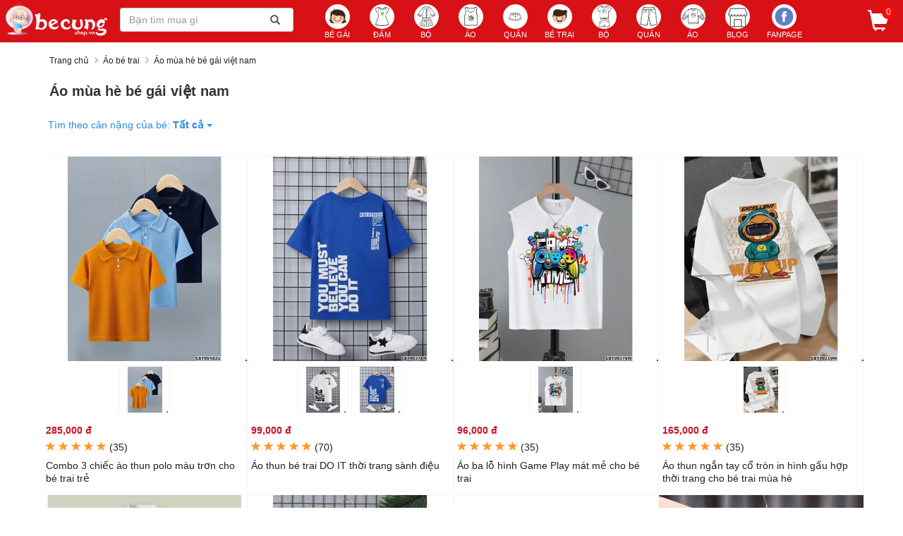

--- FILE ---
content_type: text/html; charset=utf-8
request_url: https://becungshop.vn/ao-mua-he-be-gai-viet-nam-tag416281.html
body_size: 47362
content:
<!DOCTYPE html><html lang=vi><head><meta charset=utf-8><meta http-equiv=X-UA-Compatible content="IE=edge"><title>Áo mùa hè bé gái việt nam | Bé Cưng Shop</title><meta name=viewport content="width=device-width, maximum-scale=1.0, minimum-scale=1.0,user-scalable=0, initial-scale=1.0"><meta name=full-screen content=yes><meta name=robots content=INDEX,FOLLOW><meta name=description content="Bán áo mùa hè bé gái việt nam mùa hè cách tân in nhện việt nam cá tính giá sỉ ✅Giá cực tốt ✅Nhiều mẫu mới ✅Giảm giá khủng ✅Giao hàng nhanh"><link rel=canonical href=https://becungshop.vn/ao-mua-he-be-gai-viet-nam-tag416281.html><meta property=og:title content="Áo Mùa Hè Bé Gái Việt Nam Mùa Hè Cách Tân In Nhện Việt Nam Cá Tính"><meta property=og:description content="Bán áo mùa hè bé gái việt nam mùa hè cách tân in nhện việt nam cá tính giá sỉ ✅Giá cực tốt ✅Nhiều mẫu mới ✅Giảm giá khủng ✅Giao hàng nhanh"><meta property=og:url content=https://becungshop.vn/ao-mua-he-be-gai-viet-nam-tag416281.html><meta property=og:type content=product.group><meta property=og:image content=https://cdn.becungshop.vn/images/300x300/combo-3-chiec-ao-thun-polo-mau-tron-cho-be-trai-tre-p46a1369f-300x300.jpg><meta property=og:image content=https://cdn.becungshop.vn/images/300x300/ao-thun-be-trai-do-it-thoi-trang-sanh-dieu-pe65b53a9-300x300.jpg><meta property=og:image content=https://cdn.becungshop.vn/images/300x300/ao-ba-lo-hinh-game-play-mat-me-cho-be-trai-pdb252fae-300x300.jpg><meta property=og:image content=https://cdn.becungshop.vn/images/300x300/ao-thun-ngan-tay-co-tron-in-hinh-gau-hop-thoi-trang-cho-be-trai-mua-he-pe61b8cb2-300x300.jpg><meta property=og:image:alt content="Áo Mùa Hè Bé Gái Việt Nam Mùa Hè Cách Tân In Nhện Việt Nam Cá Tính"><meta property=og:image:width content=450><meta property=og:image:height content=450><meta property=fb:app_id content=100973447187935><meta property=og:site_name content=becungshop.vn><meta property=og:locale content=vi_VN><meta name=msapplication-square150x150logo content=//becungshop.vn/img/icon150x150.png><meta name=google-site-verification content=RWL0EJ8qUTOK3cNlKpAoDIaU27bz1XfC7VHxSpWP5Jo><meta name=distribution content=Global><meta name=revisit content="1 days"><meta name=geo.placename content=Vietnamese><meta name=geo.region content=VN><meta name=dc.creator content=becungshop><meta name=generator content=becungshop.vn><link rel=icon type=image/png sizes=24x24 href=/img/icon24x24.png><link rel=apple-touch-icon href=//becungshop.vn/img/icon150x150.png><link rel="shortcut icon" href=//becungshop.vn/img/icon32x32.png><link rel=dns-prefetch href=https://connect.facebook.net><link rel=dns-prefetch href=https://cdn.becungshop.vn><link rel=preload href=/fonts/glyphicons-halflings-regular.woff2 as=font type=font/woff2 crossorigin><link rel=manifest href=/manifest.json><script type=application/ld+json>{"@context":"http://schema.org","@type":"WebSite","name":"Quần áo trẻ em Bé Cưng Shop","alternateName":"✅ Shop Quần áo trẻ em “Bé Cưng”: Mua bán các mặt hàng đồ bộ, đồ thời trang quần, áo, đầm váy cho bé xinh - ✅Shop quần áo cho bé trai sành điệu với giá cả cạnh tranh, ✅chất lượng mẫu mã được chọn lọc kỹ lưỡng nhiều khuyến mãi với đội ngũ chăm sóc, ✅tư vấn khách hàng tận tình chu đáo","url":"https://becungshop.vn","potentialAction":{"@type":"SearchAction","target":"https://becungshop.vn/tim-kiem?q={search_term_string}","query-input":"required name=search_term_string"}}</script><script type=application/ld+json>{"@context":"http://schema.org","@type":"Organization","url":"https://becungshop.vn","logo":"https://becungshop.vn/img/icon512x512.png","contactPoint":[{"@type":"ContactPoint","telephone":"+84389664581","contactType":"customer service"},{"@type":"ContactPoint","telephone":"+84902635781","contactType":"customer service"}]}</script><script type=application/ld+json>{"@context":"http://schema.org","@type":"Person","name":"Bé Cưng Shop","url":"https://becungshop.vn","sameAs":["https://www.facebook.com/becungfashion"]}</script><script type=application/ld+json>{"@context":"http://schema.org","@type":"ItemList","name":"Áo mùa hè bé gái việt nam","url":"https://becungshop.vn/ao-mua-he-be-gai-viet-nam-tag416281.html","itemListElement":[{"@type":"ListItem","position":1,"item":{"@type":"Product","name":"Combo 3 chiếc áo thun polo màu trơn cho bé trai trẻ","image":"https://cdn.becungshop.vn/images/300x300/combo-3-chiec-ao-thun-polo-mau-tron-cho-be-trai-tre-p46a1369f-300x300.jpg","url":"https://becungshop.vn/combo-3-chiec-ao-thun-polo-mau-tron-cho-be-trai-tre-p28616","description":"Áo mùa hè bé gái việt nam Combo 3 chiếc áo thun polo màu trơn cho bé trai trẻ  ","sku":"CBT90482U","brand":{"@type":"Brand","name":"BeCungShop"},"offers":{"@type":"Offer","url":"https://becungshop.vn/combo-3-chiec-ao-thun-polo-mau-tron-cho-be-trai-tre-p28616","priceCurrency":"VND","price":"285000","priceValidUntil":"2026-04-21","itemCondition":"http://schema.org/NewCondition","availability":"http://schema.org/InStock","hasMerchantReturnPolicy":{"applicableCountry":"VN","@type":"MerchantReturnPolicy","returnPolicyCategory":"MerchantReturnFiniteReturnWindow","merchantReturnDays":"2","returnPolicyCountry":"VN","returnPolicyUrl":"https://becungshop.vn/bai-viet/chinh-sach-doi-tra-hang-1"},"shippingDetails":{"@type":"OfferShippingDetails","shippingRate":{"@type":"MonetaryAmount","value":"0","currency":"VND"},"deliveryTime":{"@type":"ShippingDeliveryTime","handlingTime":{"@type":"QuantitativeValue","minValue":0,"maxValue":1,"unitCode":"d"},"transitTime":{"@type":"QuantitativeValue","minValue":0,"maxValue":5,"unitCode":"d"}},"shippingDestination":{"@type":"DefinedRegion","addressCountry":"VN"}}}}},{"@type":"ListItem","position":2,"item":{"@type":"Product","name":"Áo thun bé trai DO IT thời trang sành điệu","image":"https://cdn.becungshop.vn/images/300x300/ao-thun-be-trai-do-it-thoi-trang-sanh-dieu-pe65b53a9-300x300.jpg","url":"https://becungshop.vn/ao-thun-be-trai-do-it-thoi-trang-sanh-dieu-p28424","description":"Áo mùa hè bé gái việt nam Áo thun bé trai DO IT thời trang sành điệu  ","sku":"CBT90378N","brand":{"@type":"Brand","name":"BeCungShop"},"offers":{"@type":"Offer","url":"https://becungshop.vn/ao-thun-be-trai-do-it-thoi-trang-sanh-dieu-p28424","priceCurrency":"VND","price":"99000","priceValidUntil":"2026-04-21","itemCondition":"http://schema.org/NewCondition","availability":"http://schema.org/InStock","hasMerchantReturnPolicy":{"applicableCountry":"VN","@type":"MerchantReturnPolicy","returnPolicyCategory":"MerchantReturnFiniteReturnWindow","merchantReturnDays":"2","returnPolicyCountry":"VN","returnPolicyUrl":"https://becungshop.vn/bai-viet/chinh-sach-doi-tra-hang-1"},"shippingDetails":{"@type":"OfferShippingDetails","shippingRate":{"@type":"MonetaryAmount","value":"0","currency":"VND"},"deliveryTime":{"@type":"ShippingDeliveryTime","handlingTime":{"@type":"QuantitativeValue","minValue":0,"maxValue":1,"unitCode":"d"},"transitTime":{"@type":"QuantitativeValue","minValue":0,"maxValue":5,"unitCode":"d"}},"shippingDestination":{"@type":"DefinedRegion","addressCountry":"VN"}}}}},{"@type":"ListItem","position":3,"item":{"@type":"Product","name":"Áo ba lỗ hình Game Play mát mẻ cho bé trai","image":"https://cdn.becungshop.vn/images/300x300/ao-ba-lo-hinh-game-play-mat-me-cho-be-trai-pdb252fae-300x300.jpg","url":"https://becungshop.vn/ao-ba-lo-hinh-game-play-mat-me-cho-be-trai-p28420","description":"Áo mùa hè bé gái việt nam Áo ba lỗ hình Game Play mát mẻ cho bé trai  ","sku":"CBT90376W","brand":{"@type":"Brand","name":"BeCungShop"},"offers":{"@type":"Offer","url":"https://becungshop.vn/ao-ba-lo-hinh-game-play-mat-me-cho-be-trai-p28420","priceCurrency":"VND","price":"96000","priceValidUntil":"2026-04-21","itemCondition":"http://schema.org/NewCondition","availability":"http://schema.org/InStock","hasMerchantReturnPolicy":{"applicableCountry":"VN","@type":"MerchantReturnPolicy","returnPolicyCategory":"MerchantReturnFiniteReturnWindow","merchantReturnDays":"2","returnPolicyCountry":"VN","returnPolicyUrl":"https://becungshop.vn/bai-viet/chinh-sach-doi-tra-hang-1"},"shippingDetails":{"@type":"OfferShippingDetails","shippingRate":{"@type":"MonetaryAmount","value":"0","currency":"VND"},"deliveryTime":{"@type":"ShippingDeliveryTime","handlingTime":{"@type":"QuantitativeValue","minValue":0,"maxValue":1,"unitCode":"d"},"transitTime":{"@type":"QuantitativeValue","minValue":0,"maxValue":5,"unitCode":"d"}},"shippingDestination":{"@type":"DefinedRegion","addressCountry":"VN"}}}}},{"@type":"ListItem","position":4,"item":{"@type":"Product","name":"Áo thun ngắn tay cổ tròn in hình gấu hợp thời trang cho bé trai mùa hè","image":"https://cdn.becungshop.vn/images/300x300/ao-thun-ngan-tay-co-tron-in-hinh-gau-hop-thoi-trang-cho-be-trai-mua-he-pe61b8cb2-300x300.jpg","url":"https://becungshop.vn/ao-thun-ngan-tay-co-tron-in-hinh-gau-hop-thoi-trang-cho-be-trai-mua-he-p28223","description":"Áo mùa hè bé gái việt nam Áo thun ngắn tay cổ tròn in hình gấu hợp thời trang cho bé trai mùa hè  ","sku":"CBT90210W","brand":{"@type":"Brand","name":"BeCungShop"},"offers":{"@type":"Offer","url":"https://becungshop.vn/ao-thun-ngan-tay-co-tron-in-hinh-gau-hop-thoi-trang-cho-be-trai-mua-he-p28223","priceCurrency":"VND","price":"165000","priceValidUntil":"2026-04-21","itemCondition":"http://schema.org/NewCondition","availability":"http://schema.org/InStock","hasMerchantReturnPolicy":{"applicableCountry":"VN","@type":"MerchantReturnPolicy","returnPolicyCategory":"MerchantReturnFiniteReturnWindow","merchantReturnDays":"2","returnPolicyCountry":"VN","returnPolicyUrl":"https://becungshop.vn/bai-viet/chinh-sach-doi-tra-hang-1"},"shippingDetails":{"@type":"OfferShippingDetails","shippingRate":{"@type":"MonetaryAmount","value":"0","currency":"VND"},"deliveryTime":{"@type":"ShippingDeliveryTime","handlingTime":{"@type":"QuantitativeValue","minValue":0,"maxValue":1,"unitCode":"d"},"transitTime":{"@type":"QuantitativeValue","minValue":0,"maxValue":5,"unitCode":"d"}},"shippingDestination":{"@type":"DefinedRegion","addressCountry":"VN"}}}}},{"@type":"ListItem","position":5,"item":{"@type":"Product","name":"Áo sơ mi trắng tay ngắn dành cho bé trai","image":"https://cdn.becungshop.vn/images/300x300/ao-so-mi-trang-tay-ngan-danh-cho-be-trai-p28156e1d03a43-300x300.jpg","url":"https://becungshop.vn/ao-so-mi-trang-tay-ngan-danh-cho-be-trai-p28156","description":"Áo mùa hè bé gái việt nam Áo sơ mi trắng tay ngắn dành cho bé trai  ","sku":"CBT901771W","brand":{"@type":"Brand","name":"BeCungShop"},"offers":{"@type":"Offer","url":"https://becungshop.vn/ao-so-mi-trang-tay-ngan-danh-cho-be-trai-p28156","priceCurrency":"VND","price":"175000","priceValidUntil":"2026-04-21","itemCondition":"http://schema.org/NewCondition","availability":"http://schema.org/InStock","hasMerchantReturnPolicy":{"applicableCountry":"VN","@type":"MerchantReturnPolicy","returnPolicyCategory":"MerchantReturnFiniteReturnWindow","merchantReturnDays":"2","returnPolicyCountry":"VN","returnPolicyUrl":"https://becungshop.vn/bai-viet/chinh-sach-doi-tra-hang-1"},"shippingDetails":{"@type":"OfferShippingDetails","shippingRate":{"@type":"MonetaryAmount","value":"0","currency":"VND"},"deliveryTime":{"@type":"ShippingDeliveryTime","handlingTime":{"@type":"QuantitativeValue","minValue":0,"maxValue":1,"unitCode":"d"},"transitTime":{"@type":"QuantitativeValue","minValue":0,"maxValue":5,"unitCode":"d"}},"shippingDestination":{"@type":"DefinedRegion","addressCountry":"VN"}}}}}]}</script><style>html{font-family:sans-serif;-webkit-text-size-adjust:100%;-ms-text-size-adjust:100%}body{margin:0}article,aside,details,figcaption,figure,footer,header,hgroup,main,menu,nav,section,summary{display:block}audio,canvas,progress,video{display:inline-block;vertical-align:baseline}audio:not([controls]){display:none;height:0}[hidden],template{display:none}a{background-color:transparent}a:active,a:hover{outline:0}abbr[title]{border-bottom:1px dotted}b,strong{font-weight:bold}dfn{font-style:italic}h1{margin:.67em 0;font-size:2em}mark{color:#000;background:#ff0}small{font-size:80%}sub,sup{position:relative;font-size:75%;line-height:0;vertical-align:baseline}sup{top:-.5em}sub{bottom:-.25em}img{border:0}svg:not(:root){overflow:hidden}figure{margin:1em 40px}hr{height:0;-webkit-box-sizing:content-box;-moz-box-sizing:content-box;box-sizing:content-box}pre{overflow:auto}code,kbd,pre,samp{font-family:monospace,monospace;font-size:1em}button,input,optgroup,select,textarea{margin:0;font:inherit;color:inherit}button{overflow:visible}button,select{text-transform:none}button,html input[type="button"],input[type="reset"],input[type="submit"]{-webkit-appearance:button;cursor:pointer}button[disabled],html input[disabled]{cursor:default}button::-moz-focus-inner,input::-moz-focus-inner{padding:0;border:0}input{line-height:normal}input[type="checkbox"],input[type="radio"]{-webkit-box-sizing:border-box;-moz-box-sizing:border-box;box-sizing:border-box;padding:0}input[type="number"]::-webkit-inner-spin-button,input[type="number"]::-webkit-outer-spin-button{height:auto}input[type="search"]{-webkit-box-sizing:content-box;-moz-box-sizing:content-box;box-sizing:content-box;-webkit-appearance:textfield}input[type="search"]::-webkit-search-cancel-button,input[type="search"]::-webkit-search-decoration{-webkit-appearance:none}fieldset{padding:.35em .625em .75em;margin:0 2px;border:1px solid #c0c0c0}legend{padding:0;border:0}textarea{overflow:auto}optgroup{font-weight:bold}table{border-spacing:0;border-collapse:collapse}td,th{padding:0}@media print{*,*:before,*:after{color:#000 !important;text-shadow:none !important;background:transparent !important;-webkit-box-shadow:none !important;box-shadow:none !important}a,a:visited{text-decoration:underline}a[href]:after{content:" (" attr(href) ")"}abbr[title]:after{content:" (" attr(title) ")"}a[href^="#"]:after,a[href^="javascript:"]:after{content:""}pre,blockquote{border:1px solid #999;page-break-inside:avoid}thead{display:table-header-group}tr,img{page-break-inside:avoid}img{max-width:100% !important}p,h2,h3{orphans:3;widows:3}h2,h3{page-break-after:avoid}.navbar{display:none}.btn>.caret,.dropup>.btn>.caret{border-top-color:#000 !important}.label{border:1px solid #000}.table{border-collapse:collapse !important}.table td,.table th{background-color:#fff !important}.table-bordered th,.table-bordered td{border:1px solid #ddd !important}}@font-face{font-family:'Glyphicons Halflings';font-display:swap;src:url('../fonts/glyphicons-halflings-regular.eot?');src:url('../fonts/glyphicons-halflings-regular.eot?#iefix') format('embedded-opentype'),url('../fonts/glyphicons-halflings-regular.woff2') format('woff2'),url('../fonts/glyphicons-halflings-regular.woff') format('woff'),url('../fonts/glyphicons-halflings-regular.ttf') format('truetype'),url('../fonts/glyphicons-halflings-regular.#glyphicons_halflingsregular') format('svg')}.glyphicon{position:relative;top:1px;display:inline-block;font-family:'Glyphicons Halflings';font-style:normal;font-weight:normal;line-height:1;-webkit-font-smoothing:antialiased;-moz-osx-font-smoothing:grayscale}.glyphicon-asterisk:before{content:"*"}.glyphicon-plus:before{content:"+"}.glyphicon-euro:before,.glyphicon-eur:before{content:"€"}.glyphicon-minus:before{content:"−"}.glyphicon-cloud:before{content:"☁"}.glyphicon-envelope:before{content:"✉"}.glyphicon-pencil:before{content:"✏"}.glyphicon-glass:before{content:""}.glyphicon-music:before{content:""}.glyphicon-search:before{content:""}.glyphicon-heart:before{content:""}.glyphicon-star:before{content:""}.glyphicon-star-empty:before{content:""}.glyphicon-user:before{content:""}.glyphicon-film:before{content:""}.glyphicon-th-large:before{content:""}.glyphicon-th:before{content:""}.glyphicon-th-list:before{content:""}.glyphicon-ok:before{content:""}.glyphicon-remove:before{content:""}.glyphicon-zoom-in:before{content:""}.glyphicon-zoom-out:before{content:""}.glyphicon-off:before{content:""}.glyphicon-signal:before{content:""}.glyphicon-cog:before{content:""}.glyphicon-trash:before{content:""}.glyphicon-home:before{content:""}.glyphicon-file:before{content:""}.glyphicon-time:before{content:""}.glyphicon-road:before{content:""}.glyphicon-download-alt:before{content:""}.glyphicon-download:before{content:""}.glyphicon-upload:before{content:""}.glyphicon-inbox:before{content:""}.glyphicon-play-circle:before{content:""}.glyphicon-repeat:before{content:""}.glyphicon-refresh:before{content:""}.glyphicon-list-alt:before{content:""}.glyphicon-lock:before{content:""}.glyphicon-flag:before{content:""}.glyphicon-headphones:before{content:""}.glyphicon-volume-off:before{content:""}.glyphicon-volume-down:before{content:""}.glyphicon-volume-up:before{content:""}.glyphicon-qrcode:before{content:""}.glyphicon-barcode:before{content:""}.glyphicon-tag:before{content:""}.glyphicon-tags:before{content:""}.glyphicon-book:before{content:""}.glyphicon-bookmark:before{content:""}.glyphicon-print:before{content:""}.glyphicon-camera:before{content:""}.glyphicon-font:before{content:""}.glyphicon-bold:before{content:""}.glyphicon-italic:before{content:""}.glyphicon-text-height:before{content:""}.glyphicon-text-width:before{content:""}.glyphicon-align-left:before{content:""}.glyphicon-align-center:before{content:""}.glyphicon-align-right:before{content:""}.glyphicon-align-justify:before{content:""}.glyphicon-list:before{content:""}.glyphicon-indent-left:before{content:""}.glyphicon-indent-right:before{content:""}.glyphicon-facetime-video:before{content:""}.glyphicon-picture:before{content:""}.glyphicon-map-marker:before{content:""}.glyphicon-adjust:before{content:""}.glyphicon-tint:before{content:""}.glyphicon-edit:before{content:""}.glyphicon-share:before{content:""}.glyphicon-check:before{content:""}.glyphicon-move:before{content:""}.glyphicon-step-backward:before{content:""}.glyphicon-fast-backward:before{content:""}.glyphicon-backward:before{content:""}.glyphicon-play:before{content:""}.glyphicon-pause:before{content:""}.glyphicon-stop:before{content:""}.glyphicon-forward:before{content:""}.glyphicon-fast-forward:before{content:""}.glyphicon-step-forward:before{content:""}.glyphicon-eject:before{content:""}.glyphicon-chevron-left:before{content:""}.glyphicon-chevron-right:before{content:""}.glyphicon-plus-sign:before{content:""}.glyphicon-minus-sign:before{content:""}.glyphicon-remove-sign:before{content:""}.glyphicon-ok-sign:before{content:""}.glyphicon-question-sign:before{content:""}.glyphicon-info-sign:before{content:""}.glyphicon-screenshot:before{content:""}.glyphicon-remove-circle:before{content:""}.glyphicon-ok-circle:before{content:""}.glyphicon-ban-circle:before{content:""}.glyphicon-arrow-left:before{content:""}.glyphicon-arrow-right:before{content:""}.glyphicon-arrow-up:before{content:""}.glyphicon-arrow-down:before{content:""}.glyphicon-share-alt:before{content:""}.glyphicon-resize-full:before{content:""}.glyphicon-resize-small:before{content:""}.glyphicon-exclamation-sign:before{content:""}.glyphicon-gift:before{content:""}.glyphicon-leaf:before{content:""}.glyphicon-fire:before{content:""}.glyphicon-eye-open:before{content:""}.glyphicon-eye-close:before{content:""}.glyphicon-warning-sign:before{content:""}.glyphicon-plane:before{content:""}.glyphicon-calendar:before{content:""}.glyphicon-random:before{content:""}.glyphicon-comment:before{content:""}.glyphicon-magnet:before{content:""}.glyphicon-chevron-up:before{content:""}.glyphicon-chevron-down:before{content:""}.glyphicon-retweet:before{content:""}.glyphicon-shopping-cart:before{content:""}.glyphicon-folder-close:before{content:""}.glyphicon-folder-open:before{content:""}.glyphicon-resize-vertical:before{content:""}.glyphicon-resize-horizontal:before{content:""}.glyphicon-hdd:before{content:""}.glyphicon-bullhorn:before{content:""}.glyphicon-bell:before{content:""}.glyphicon-certificate:before{content:""}.glyphicon-thumbs-up:before{content:""}.glyphicon-thumbs-down:before{content:""}.glyphicon-hand-right:before{content:""}.glyphicon-hand-left:before{content:""}.glyphicon-hand-up:before{content:""}.glyphicon-hand-down:before{content:""}.glyphicon-circle-arrow-right:before{content:""}.glyphicon-circle-arrow-left:before{content:""}.glyphicon-circle-arrow-up:before{content:""}.glyphicon-circle-arrow-down:before{content:""}.glyphicon-globe:before{content:""}.glyphicon-wrench:before{content:""}.glyphicon-tasks:before{content:""}.glyphicon-filter:before{content:""}.glyphicon-briefcase:before{content:""}.glyphicon-fullscreen:before{content:""}.glyphicon-dashboard:before{content:""}.glyphicon-paperclip:before{content:""}.glyphicon-heart-empty:before{content:""}.glyphicon-link:before{content:""}.glyphicon-phone:before{content:""}.glyphicon-pushpin:before{content:""}.glyphicon-usd:before{content:""}.glyphicon-gbp:before{content:""}.glyphicon-sort:before{content:""}.glyphicon-sort-by-alphabet:before{content:""}.glyphicon-sort-by-alphabet-alt:before{content:""}.glyphicon-sort-by-order:before{content:""}.glyphicon-sort-by-order-alt:before{content:""}.glyphicon-sort-by-attributes:before{content:""}.glyphicon-sort-by-attributes-alt:before{content:""}.glyphicon-unchecked:before{content:""}.glyphicon-expand:before{content:""}.glyphicon-collapse-down:before{content:""}.glyphicon-collapse-up:before{content:""}.glyphicon-log-in:before{content:""}.glyphicon-flash:before{content:""}.glyphicon-log-out:before{content:""}.glyphicon-new-window:before{content:""}.glyphicon-record:before{content:""}.glyphicon-save:before{content:""}.glyphicon-open:before{content:""}.glyphicon-saved:before{content:""}.glyphicon-import:before{content:""}.glyphicon-export:before{content:""}.glyphicon-send:before{content:""}.glyphicon-floppy-disk:before{content:""}.glyphicon-floppy-saved:before{content:""}.glyphicon-floppy-remove:before{content:""}.glyphicon-floppy-save:before{content:""}.glyphicon-floppy-open:before{content:""}.glyphicon-credit-card:before{content:""}.glyphicon-transfer:before{content:""}.glyphicon-cutlery:before{content:""}.glyphicon-header:before{content:""}.glyphicon-compressed:before{content:""}.glyphicon-earphone:before{content:""}.glyphicon-phone-alt:before{content:""}.glyphicon-tower:before{content:""}.glyphicon-stats:before{content:""}.glyphicon-sd-video:before{content:""}.glyphicon-hd-video:before{content:""}.glyphicon-subtitles:before{content:""}.glyphicon-sound-stereo:before{content:""}.glyphicon-sound-dolby:before{content:""}.glyphicon-sound-5-1:before{content:""}.glyphicon-sound-6-1:before{content:""}.glyphicon-sound-7-1:before{content:""}.glyphicon-copyright-mark:before{content:""}.glyphicon-registration-mark:before{content:""}.glyphicon-cloud-download:before{content:""}.glyphicon-cloud-upload:before{content:""}.glyphicon-tree-conifer:before{content:""}.glyphicon-tree-deciduous:before{content:""}.glyphicon-cd:before{content:""}.glyphicon-save-file:before{content:""}.glyphicon-open-file:before{content:""}.glyphicon-level-up:before{content:""}.glyphicon-copy:before{content:""}.glyphicon-paste:before{content:""}.glyphicon-alert:before{content:""}.glyphicon-equalizer:before{content:""}.glyphicon-king:before{content:""}.glyphicon-queen:before{content:""}.glyphicon-pawn:before{content:""}.glyphicon-bishop:before{content:""}.glyphicon-knight:before{content:""}.glyphicon-baby-formula:before{content:""}.glyphicon-tent:before{content:"⛺"}.glyphicon-blackboard:before{content:""}.glyphicon-bed:before{content:""}.glyphicon-apple:before{content:""}.glyphicon-erase:before{content:""}.glyphicon-hourglass:before{content:"⌛"}.glyphicon-lamp:before{content:""}.glyphicon-duplicate:before{content:""}.glyphicon-piggy-bank:before{content:""}.glyphicon-scissors:before{content:""}.glyphicon-bitcoin:before{content:""}.glyphicon-btc:before{content:""}.glyphicon-xbt:before{content:""}.glyphicon-yen:before{content:"¥"}.glyphicon-jpy:before{content:"¥"}.glyphicon-ruble:before{content:"₽"}.glyphicon-rub:before{content:"₽"}.glyphicon-scale:before{content:""}.glyphicon-ice-lolly:before{content:""}.glyphicon-ice-lolly-tasted:before{content:""}.glyphicon-education:before{content:""}.glyphicon-option-horizontal:before{content:""}.glyphicon-option-vertical:before{content:""}.glyphicon-menu-hamburger:before{content:""}.glyphicon-modal-window:before{content:""}.glyphicon-oil:before{content:""}.glyphicon-grain:before{content:""}.glyphicon-sunglasses:before{content:""}.glyphicon-text-size:before{content:""}.glyphicon-text-color:before{content:""}.glyphicon-text-background:before{content:""}.glyphicon-object-align-top:before{content:""}.glyphicon-object-align-bottom:before{content:""}.glyphicon-object-align-horizontal:before{content:""}.glyphicon-object-align-left:before{content:""}.glyphicon-object-align-vertical:before{content:""}.glyphicon-object-align-right:before{content:""}.glyphicon-triangle-right:before{content:""}.glyphicon-triangle-left:before{content:""}.glyphicon-triangle-bottom:before{content:""}.glyphicon-triangle-top:before{content:""}.glyphicon-console:before{content:""}.glyphicon-superscript:before{content:""}.glyphicon-subscript:before{content:""}.glyphicon-menu-left:before{content:""}.glyphicon-menu-right:before{content:""}.glyphicon-menu-down:before{content:""}.glyphicon-menu-up:before{content:""}*{-webkit-box-sizing:border-box;-moz-box-sizing:border-box;box-sizing:border-box}*:before,*:after{-webkit-box-sizing:border-box;-moz-box-sizing:border-box;box-sizing:border-box}html{font-size:10px;-webkit-tap-highlight-color:rgba(0,0,0,0)}body{font-family:"Helvetica Neue",Helvetica,Arial,sans-serif;font-size:14px;line-height:1.42857143;color:#333;background-color:#fff}input,button,select,textarea{font-family:inherit;font-size:inherit;line-height:inherit}a{color:#337ab7;text-decoration:none}a:hover,a:focus{color:#23527c;text-decoration:underline}a:focus{outline:5px auto -webkit-focus-ring-color;outline-offset:-2px}figure{margin:0}img{vertical-align:middle}.img-responsive,.thumbnail>img,.thumbnail a>img,.carousel-inner>.item>img,.carousel-inner>.item>a>img{display:block;max-width:100%;height:auto}.img-rounded{border-radius:6px}.img-thumbnail{display:inline-block;max-width:100%;height:auto;padding:4px;line-height:1.42857143;background-color:#fff;border:1px solid #ddd;border-radius:4px;-webkit-transition:all .2s ease-in-out;-o-transition:all .2s ease-in-out;transition:all .2s ease-in-out}.img-circle{border-radius:50%}hr{margin-top:20px;margin-bottom:20px;border:0;border-top:1px solid #eee}.sr-only{position:absolute;width:1px;height:1px;padding:0;margin:-1px;overflow:hidden;clip:rect(0,0,0,0);border:0}.sr-only-focusable:active,.sr-only-focusable:focus{position:static;width:auto;height:auto;margin:0;overflow:visible;clip:auto}[role="button"]{cursor:pointer}h1,h2,h3,h4,h5,h6,.h1,.h2,.h3,.h4,.h5,.h6{font-family:inherit;font-weight:500;line-height:1.1;color:inherit}h1 small,h2 small,h3 small,h4 small,h5 small,h6 small,.h1 small,.h2 small,.h3 small,.h4 small,.h5 small,.h6 small,h1 .small,h2 .small,h3 .small,h4 .small,h5 .small,h6 .small,.h1 .small,.h2 .small,.h3 .small,.h4 .small,.h5 .small,.h6 .small{font-weight:normal;line-height:1;color:#777}h1,.h1,h2,.h2,h3,.h3{margin-top:20px;margin-bottom:10px}h1 small,.h1 small,h2 small,.h2 small,h3 small,.h3 small,h1 .small,.h1 .small,h2 .small,.h2 .small,h3 .small,.h3 .small{font-size:65%}h4,.h4,h5,.h5,h6,.h6{margin-top:10px;margin-bottom:10px}h4 small,.h4 small,h5 small,.h5 small,h6 small,.h6 small,h4 .small,.h4 .small,h5 .small,.h5 .small,h6 .small,.h6 .small{font-size:75%}h1,.h1{font-size:36px}h2,.h2{font-size:30px}h3,.h3{font-size:24px}h4,.h4{font-size:18px}h5,.h5{font-size:14px}h6,.h6{font-size:12px}p{margin:0 0 10px}.lead{margin-bottom:20px;font-size:16px;font-weight:300;line-height:1.4}@media(min-width:768px){.lead{font-size:21px}}small,.small{font-size:85%}mark,.mark{padding:.2em;background-color:#fcf8e3}.text-left{text-align:left}.text-right{text-align:right}.text-center{text-align:center}.text-justify{text-align:justify}.text-nowrap{white-space:nowrap}.text-lowercase{text-transform:lowercase}.text-uppercase{text-transform:uppercase}.text-capitalize{text-transform:capitalize}.text-muted{color:#777}.text-primary{color:#337ab7}a.text-primary:hover,a.text-primary:focus{color:#286090}.text-success{color:#3c763d}a.text-success:hover,a.text-success:focus{color:#2b542c}.text-info{color:#31708f}a.text-info:hover,a.text-info:focus{color:#245269}.text-warning{color:#8a6d3b}a.text-warning:hover,a.text-warning:focus{color:#66512c}.text-danger{color:#a94442}a.text-danger:hover,a.text-danger:focus{color:#843534}.bg-primary{color:#fff;background-color:#337ab7}a.bg-primary:hover,a.bg-primary:focus{background-color:#286090}.bg-success{background-color:#dff0d8}a.bg-success:hover,a.bg-success:focus{background-color:#c1e2b3}.bg-info{background-color:#d9edf7}a.bg-info:hover,a.bg-info:focus{background-color:#afd9ee}.bg-warning{background-color:#fcf8e3}a.bg-warning:hover,a.bg-warning:focus{background-color:#f7ecb5}.bg-danger{background-color:#f2dede}a.bg-danger:hover,a.bg-danger:focus{background-color:#e4b9b9}.page-header{padding-bottom:9px;margin:40px 0 20px;border-bottom:1px solid #eee}ul,ol{margin-top:0;margin-bottom:10px}ul ul,ol ul,ul ol,ol ol{margin-bottom:0}.list-unstyled{padding-left:0;list-style:none}.list-inline{padding-left:0;margin-left:-5px;list-style:none}.list-inline>li{display:inline-block;padding-right:5px;padding-left:5px}dl{margin-top:0;margin-bottom:20px}dt,dd{line-height:1.42857143}dt{font-weight:bold}dd{margin-left:0}@media(min-width:768px){.dl-horizontal dt{float:left;width:160px;overflow:hidden;clear:left;text-align:right;text-overflow:ellipsis;white-space:nowrap}.dl-horizontal dd{margin-left:180px}}abbr[title],abbr[data-original-title]{cursor:help;border-bottom:1px dotted #777}.initialism{font-size:90%;text-transform:uppercase}blockquote{padding:10px 20px;margin:0 0 20px;font-size:17.5px;border-left:5px solid #eee}blockquote p:last-child,blockquote ul:last-child,blockquote ol:last-child{margin-bottom:0}blockquote footer,blockquote small,blockquote .small{display:block;font-size:80%;line-height:1.42857143;color:#777}blockquote footer:before,blockquote small:before,blockquote .small:before{content:'— '}.blockquote-reverse,blockquote.pull-right{padding-right:15px;padding-left:0;text-align:right;border-right:5px solid #eee;border-left:0}.blockquote-reverse footer:before,blockquote.pull-right footer:before,.blockquote-reverse small:before,blockquote.pull-right small:before,.blockquote-reverse .small:before,blockquote.pull-right .small:before{content:''}.blockquote-reverse footer:after,blockquote.pull-right footer:after,.blockquote-reverse small:after,blockquote.pull-right small:after,.blockquote-reverse .small:after,blockquote.pull-right .small:after{content:' —'}address{margin-bottom:20px;font-style:normal;line-height:1.42857143}code,kbd,pre,samp{font-family:Menlo,Monaco,Consolas,"Courier New",monospace}code{padding:2px 4px;font-size:90%;color:#c7254e;background-color:#f9f2f4;border-radius:4px}kbd{padding:2px 4px;font-size:90%;color:#fff;background-color:#333;border-radius:3px;-webkit-box-shadow:inset 0 -1px 0 rgba(0,0,0,.25);box-shadow:inset 0 -1px 0 rgba(0,0,0,.25)}kbd kbd{padding:0;font-size:100%;font-weight:bold;-webkit-box-shadow:none;box-shadow:none}pre{display:block;padding:9.5px;margin:0 0 10px;font-size:13px;line-height:1.42857143;color:#333;word-break:break-all;word-wrap:break-word;background-color:#f5f5f5;border:1px solid #ccc;border-radius:4px}pre code{padding:0;font-size:inherit;color:inherit;white-space:pre-wrap;background-color:transparent;border-radius:0}.pre-scrollable{max-height:340px;overflow-y:scroll}.container{padding-right:15px;padding-left:15px;margin-right:auto;margin-left:auto}@media(min-width:768px){.container{width:750px}}@media(min-width:992px){.container{width:970px}}@media(min-width:1200px){.container{width:1170px}}.container-fluid{padding-right:15px;padding-left:15px;margin-right:auto;margin-left:auto}.row{margin-right:-15px;margin-left:-15px}.col-xs-1,.col-sm-1,.col-md-1,.col-lg-1,.col-xs-2,.col-sm-2,.col-md-2,.col-lg-2,.col-xs-3,.col-sm-3,.col-md-3,.col-lg-3,.col-xs-4,.col-sm-4,.col-md-4,.col-lg-4,.col-xs-5,.col-sm-5,.col-md-5,.col-lg-5,.col-xs-6,.col-sm-6,.col-md-6,.col-lg-6,.col-xs-7,.col-sm-7,.col-md-7,.col-lg-7,.col-xs-8,.col-sm-8,.col-md-8,.col-lg-8,.col-xs-9,.col-sm-9,.col-md-9,.col-lg-9,.col-xs-10,.col-sm-10,.col-md-10,.col-lg-10,.col-xs-11,.col-sm-11,.col-md-11,.col-lg-11,.col-xs-12,.col-sm-12,.col-md-12,.col-lg-12{position:relative;min-height:1px;padding-right:15px;padding-left:15px}.col-xs-1,.col-xs-2,.col-xs-3,.col-xs-4,.col-xs-5,.col-xs-6,.col-xs-7,.col-xs-8,.col-xs-9,.col-xs-10,.col-xs-11,.col-xs-12{float:left}.col-xs-12{width:100%}.col-xs-11{width:91.66666667%}.col-xs-10{width:83.33333333%}.col-xs-9{width:75%}.col-xs-8{width:66.66666667%}.col-xs-7{width:58.33333333%}.col-xs-6{width:50%}.col-xs-5{width:41.66666667%}.col-xs-4{width:33.33333333%}.col-xs-3{width:25%}.col-xs-2{width:16.66666667%}.col-xs-1{width:8.33333333%}.col-xs-pull-12{right:100%}.col-xs-pull-11{right:91.66666667%}.col-xs-pull-10{right:83.33333333%}.col-xs-pull-9{right:75%}.col-xs-pull-8{right:66.66666667%}.col-xs-pull-7{right:58.33333333%}.col-xs-pull-6{right:50%}.col-xs-pull-5{right:41.66666667%}.col-xs-pull-4{right:33.33333333%}.col-xs-pull-3{right:25%}.col-xs-pull-2{right:16.66666667%}.col-xs-pull-1{right:8.33333333%}.col-xs-pull-0{right:auto}.col-xs-push-12{left:100%}.col-xs-push-11{left:91.66666667%}.col-xs-push-10{left:83.33333333%}.col-xs-push-9{left:75%}.col-xs-push-8{left:66.66666667%}.col-xs-push-7{left:58.33333333%}.col-xs-push-6{left:50%}.col-xs-push-5{left:41.66666667%}.col-xs-push-4{left:33.33333333%}.col-xs-push-3{left:25%}.col-xs-push-2{left:16.66666667%}.col-xs-push-1{left:8.33333333%}.col-xs-push-0{left:auto}.col-xs-offset-12{margin-left:100%}.col-xs-offset-11{margin-left:91.66666667%}.col-xs-offset-10{margin-left:83.33333333%}.col-xs-offset-9{margin-left:75%}.col-xs-offset-8{margin-left:66.66666667%}.col-xs-offset-7{margin-left:58.33333333%}.col-xs-offset-6{margin-left:50%}.col-xs-offset-5{margin-left:41.66666667%}.col-xs-offset-4{margin-left:33.33333333%}.col-xs-offset-3{margin-left:25%}.col-xs-offset-2{margin-left:16.66666667%}.col-xs-offset-1{margin-left:8.33333333%}.col-xs-offset-0{margin-left:0}@media(min-width:768px){.col-sm-1,.col-sm-2,.col-sm-3,.col-sm-4,.col-sm-5,.col-sm-6,.col-sm-7,.col-sm-8,.col-sm-9,.col-sm-10,.col-sm-11,.col-sm-12{float:left}.col-sm-12{width:100%}.col-sm-11{width:91.66666667%}.col-sm-10{width:83.33333333%}.col-sm-9{width:75%}.col-sm-8{width:66.66666667%}.col-sm-7{width:58.33333333%}.col-sm-6{width:50%}.col-sm-5{width:41.66666667%}.col-sm-4{width:33.33333333%}.col-sm-3{width:25%}.col-sm-2{width:16.66666667%}.col-sm-1{width:8.33333333%}.col-sm-pull-12{right:100%}.col-sm-pull-11{right:91.66666667%}.col-sm-pull-10{right:83.33333333%}.col-sm-pull-9{right:75%}.col-sm-pull-8{right:66.66666667%}.col-sm-pull-7{right:58.33333333%}.col-sm-pull-6{right:50%}.col-sm-pull-5{right:41.66666667%}.col-sm-pull-4{right:33.33333333%}.col-sm-pull-3{right:25%}.col-sm-pull-2{right:16.66666667%}.col-sm-pull-1{right:8.33333333%}.col-sm-pull-0{right:auto}.col-sm-push-12{left:100%}.col-sm-push-11{left:91.66666667%}.col-sm-push-10{left:83.33333333%}.col-sm-push-9{left:75%}.col-sm-push-8{left:66.66666667%}.col-sm-push-7{left:58.33333333%}.col-sm-push-6{left:50%}.col-sm-push-5{left:41.66666667%}.col-sm-push-4{left:33.33333333%}.col-sm-push-3{left:25%}.col-sm-push-2{left:16.66666667%}.col-sm-push-1{left:8.33333333%}.col-sm-push-0{left:auto}.col-sm-offset-12{margin-left:100%}.col-sm-offset-11{margin-left:91.66666667%}.col-sm-offset-10{margin-left:83.33333333%}.col-sm-offset-9{margin-left:75%}.col-sm-offset-8{margin-left:66.66666667%}.col-sm-offset-7{margin-left:58.33333333%}.col-sm-offset-6{margin-left:50%}.col-sm-offset-5{margin-left:41.66666667%}.col-sm-offset-4{margin-left:33.33333333%}.col-sm-offset-3{margin-left:25%}.col-sm-offset-2{margin-left:16.66666667%}.col-sm-offset-1{margin-left:8.33333333%}.col-sm-offset-0{margin-left:0}}@media(min-width:992px){.col-md-1,.col-md-2,.col-md-3,.col-md-4,.col-md-5,.col-md-6,.col-md-7,.col-md-8,.col-md-9,.col-md-10,.col-md-11,.col-md-12{float:left}.col-md-12{width:100%}.col-md-11{width:91.66666667%}.col-md-10{width:83.33333333%}.col-md-9{width:75%}.col-md-8{width:66.66666667%}.col-md-7{width:58.33333333%}.col-md-6{width:50%}.col-md-5{width:41.66666667%}.col-md-4{width:33.33333333%}.col-md-3{width:25%}.col-md-2{width:16.66666667%}.col-md-1{width:8.33333333%}.col-md-pull-12{right:100%}.col-md-pull-11{right:91.66666667%}.col-md-pull-10{right:83.33333333%}.col-md-pull-9{right:75%}.col-md-pull-8{right:66.66666667%}.col-md-pull-7{right:58.33333333%}.col-md-pull-6{right:50%}.col-md-pull-5{right:41.66666667%}.col-md-pull-4{right:33.33333333%}.col-md-pull-3{right:25%}.col-md-pull-2{right:16.66666667%}.col-md-pull-1{right:8.33333333%}.col-md-pull-0{right:auto}.col-md-push-12{left:100%}.col-md-push-11{left:91.66666667%}.col-md-push-10{left:83.33333333%}.col-md-push-9{left:75%}.col-md-push-8{left:66.66666667%}.col-md-push-7{left:58.33333333%}.col-md-push-6{left:50%}.col-md-push-5{left:41.66666667%}.col-md-push-4{left:33.33333333%}.col-md-push-3{left:25%}.col-md-push-2{left:16.66666667%}.col-md-push-1{left:8.33333333%}.col-md-push-0{left:auto}.col-md-offset-12{margin-left:100%}.col-md-offset-11{margin-left:91.66666667%}.col-md-offset-10{margin-left:83.33333333%}.col-md-offset-9{margin-left:75%}.col-md-offset-8{margin-left:66.66666667%}.col-md-offset-7{margin-left:58.33333333%}.col-md-offset-6{margin-left:50%}.col-md-offset-5{margin-left:41.66666667%}.col-md-offset-4{margin-left:33.33333333%}.col-md-offset-3{margin-left:25%}.col-md-offset-2{margin-left:16.66666667%}.col-md-offset-1{margin-left:8.33333333%}.col-md-offset-0{margin-left:0}}@media(min-width:1200px){.col-lg-1,.col-lg-2,.col-lg-3,.col-lg-4,.col-lg-5,.col-lg-6,.col-lg-7,.col-lg-8,.col-lg-9,.col-lg-10,.col-lg-11,.col-lg-12{float:left}.col-lg-12{width:100%}.col-lg-11{width:91.66666667%}.col-lg-10{width:83.33333333%}.col-lg-9{width:75%}.col-lg-8{width:66.66666667%}.col-lg-7{width:58.33333333%}.col-lg-6{width:50%}.col-lg-5{width:41.66666667%}.col-lg-4{width:33.33333333%}.col-lg-3{width:25%}.col-lg-2{width:16.66666667%}.col-lg-1{width:8.33333333%}.col-lg-pull-12{right:100%}.col-lg-pull-11{right:91.66666667%}.col-lg-pull-10{right:83.33333333%}.col-lg-pull-9{right:75%}.col-lg-pull-8{right:66.66666667%}.col-lg-pull-7{right:58.33333333%}.col-lg-pull-6{right:50%}.col-lg-pull-5{right:41.66666667%}.col-lg-pull-4{right:33.33333333%}.col-lg-pull-3{right:25%}.col-lg-pull-2{right:16.66666667%}.col-lg-pull-1{right:8.33333333%}.col-lg-pull-0{right:auto}.col-lg-push-12{left:100%}.col-lg-push-11{left:91.66666667%}.col-lg-push-10{left:83.33333333%}.col-lg-push-9{left:75%}.col-lg-push-8{left:66.66666667%}.col-lg-push-7{left:58.33333333%}.col-lg-push-6{left:50%}.col-lg-push-5{left:41.66666667%}.col-lg-push-4{left:33.33333333%}.col-lg-push-3{left:25%}.col-lg-push-2{left:16.66666667%}.col-lg-push-1{left:8.33333333%}.col-lg-push-0{left:auto}.col-lg-offset-12{margin-left:100%}.col-lg-offset-11{margin-left:91.66666667%}.col-lg-offset-10{margin-left:83.33333333%}.col-lg-offset-9{margin-left:75%}.col-lg-offset-8{margin-left:66.66666667%}.col-lg-offset-7{margin-left:58.33333333%}.col-lg-offset-6{margin-left:50%}.col-lg-offset-5{margin-left:41.66666667%}.col-lg-offset-4{margin-left:33.33333333%}.col-lg-offset-3{margin-left:25%}.col-lg-offset-2{margin-left:16.66666667%}.col-lg-offset-1{margin-left:8.33333333%}.col-lg-offset-0{margin-left:0}}table{background-color:transparent}caption{padding-top:8px;padding-bottom:8px;color:#777;text-align:left}th{text-align:left}.table{width:100%;max-width:100%;margin-bottom:20px}.table>thead>tr>th,.table>tbody>tr>th,.table>tfoot>tr>th,.table>thead>tr>td,.table>tbody>tr>td,.table>tfoot>tr>td{padding:8px;line-height:1.42857143;vertical-align:top;border-top:1px solid #ddd}.table>thead>tr>th{vertical-align:bottom;border-bottom:2px solid #ddd}.table>caption+thead>tr:first-child>th,.table>colgroup+thead>tr:first-child>th,.table>thead:first-child>tr:first-child>th,.table>caption+thead>tr:first-child>td,.table>colgroup+thead>tr:first-child>td,.table>thead:first-child>tr:first-child>td{border-top:0}.table>tbody+tbody{border-top:2px solid #ddd}.table .table{background-color:#fff}.table-condensed>thead>tr>th,.table-condensed>tbody>tr>th,.table-condensed>tfoot>tr>th,.table-condensed>thead>tr>td,.table-condensed>tbody>tr>td,.table-condensed>tfoot>tr>td{padding:5px}.table-bordered{border:1px solid #ddd}.table-bordered>thead>tr>th,.table-bordered>tbody>tr>th,.table-bordered>tfoot>tr>th,.table-bordered>thead>tr>td,.table-bordered>tbody>tr>td,.table-bordered>tfoot>tr>td{border:1px solid #ddd}.table-bordered>thead>tr>th,.table-bordered>thead>tr>td{border-bottom-width:2px}.table-striped>tbody>tr:nth-of-type(odd){background-color:#f9f9f9}.table-hover>tbody>tr:hover{background-color:#f5f5f5}table col[class*="col-"]{position:static;display:table-column;float:none}table td[class*="col-"],table th[class*="col-"]{position:static;display:table-cell;float:none}.table>thead>tr>td.active,.table>tbody>tr>td.active,.table>tfoot>tr>td.active,.table>thead>tr>th.active,.table>tbody>tr>th.active,.table>tfoot>tr>th.active,.table>thead>tr.active>td,.table>tbody>tr.active>td,.table>tfoot>tr.active>td,.table>thead>tr.active>th,.table>tbody>tr.active>th,.table>tfoot>tr.active>th{background-color:#f5f5f5}.table-hover>tbody>tr>td.active:hover,.table-hover>tbody>tr>th.active:hover,.table-hover>tbody>tr.active:hover>td,.table-hover>tbody>tr:hover>.active,.table-hover>tbody>tr.active:hover>th{background-color:#e8e8e8}.table>thead>tr>td.success,.table>tbody>tr>td.success,.table>tfoot>tr>td.success,.table>thead>tr>th.success,.table>tbody>tr>th.success,.table>tfoot>tr>th.success,.table>thead>tr.success>td,.table>tbody>tr.success>td,.table>tfoot>tr.success>td,.table>thead>tr.success>th,.table>tbody>tr.success>th,.table>tfoot>tr.success>th{background-color:#dff0d8}.table-hover>tbody>tr>td.success:hover,.table-hover>tbody>tr>th.success:hover,.table-hover>tbody>tr.success:hover>td,.table-hover>tbody>tr:hover>.success,.table-hover>tbody>tr.success:hover>th{background-color:#d0e9c6}.table>thead>tr>td.info,.table>tbody>tr>td.info,.table>tfoot>tr>td.info,.table>thead>tr>th.info,.table>tbody>tr>th.info,.table>tfoot>tr>th.info,.table>thead>tr.info>td,.table>tbody>tr.info>td,.table>tfoot>tr.info>td,.table>thead>tr.info>th,.table>tbody>tr.info>th,.table>tfoot>tr.info>th{background-color:#d9edf7}.table-hover>tbody>tr>td.info:hover,.table-hover>tbody>tr>th.info:hover,.table-hover>tbody>tr.info:hover>td,.table-hover>tbody>tr:hover>.info,.table-hover>tbody>tr.info:hover>th{background-color:#c4e3f3}.table>thead>tr>td.warning,.table>tbody>tr>td.warning,.table>tfoot>tr>td.warning,.table>thead>tr>th.warning,.table>tbody>tr>th.warning,.table>tfoot>tr>th.warning,.table>thead>tr.warning>td,.table>tbody>tr.warning>td,.table>tfoot>tr.warning>td,.table>thead>tr.warning>th,.table>tbody>tr.warning>th,.table>tfoot>tr.warning>th{background-color:#fcf8e3}.table-hover>tbody>tr>td.warning:hover,.table-hover>tbody>tr>th.warning:hover,.table-hover>tbody>tr.warning:hover>td,.table-hover>tbody>tr:hover>.warning,.table-hover>tbody>tr.warning:hover>th{background-color:#faf2cc}.table>thead>tr>td.danger,.table>tbody>tr>td.danger,.table>tfoot>tr>td.danger,.table>thead>tr>th.danger,.table>tbody>tr>th.danger,.table>tfoot>tr>th.danger,.table>thead>tr.danger>td,.table>tbody>tr.danger>td,.table>tfoot>tr.danger>td,.table>thead>tr.danger>th,.table>tbody>tr.danger>th,.table>tfoot>tr.danger>th{background-color:#f2dede}.table-hover>tbody>tr>td.danger:hover,.table-hover>tbody>tr>th.danger:hover,.table-hover>tbody>tr.danger:hover>td,.table-hover>tbody>tr:hover>.danger,.table-hover>tbody>tr.danger:hover>th{background-color:#ebcccc}.table-responsive{min-height:.01%;overflow-x:auto}@media screen and (max-width:767px){.table-responsive{width:100%;margin-bottom:15px;overflow-y:hidden;-ms-overflow-style:-ms-autohiding-scrollbar;border:1px solid #ddd}.table-responsive>.table{margin-bottom:0}.table-responsive>.table>thead>tr>th,.table-responsive>.table>tbody>tr>th,.table-responsive>.table>tfoot>tr>th,.table-responsive>.table>thead>tr>td,.table-responsive>.table>tbody>tr>td,.table-responsive>.table>tfoot>tr>td{white-space:nowrap}.table-responsive>.table-bordered{border:0}.table-responsive>.table-bordered>thead>tr>th:first-child,.table-responsive>.table-bordered>tbody>tr>th:first-child,.table-responsive>.table-bordered>tfoot>tr>th:first-child,.table-responsive>.table-bordered>thead>tr>td:first-child,.table-responsive>.table-bordered>tbody>tr>td:first-child,.table-responsive>.table-bordered>tfoot>tr>td:first-child{border-left:0}.table-responsive>.table-bordered>thead>tr>th:last-child,.table-responsive>.table-bordered>tbody>tr>th:last-child,.table-responsive>.table-bordered>tfoot>tr>th:last-child,.table-responsive>.table-bordered>thead>tr>td:last-child,.table-responsive>.table-bordered>tbody>tr>td:last-child,.table-responsive>.table-bordered>tfoot>tr>td:last-child{border-right:0}.table-responsive>.table-bordered>tbody>tr:last-child>th,.table-responsive>.table-bordered>tfoot>tr:last-child>th,.table-responsive>.table-bordered>tbody>tr:last-child>td,.table-responsive>.table-bordered>tfoot>tr:last-child>td{border-bottom:0}}fieldset{min-width:0;padding:0;margin:0;border:0}legend{display:block;width:100%;padding:0;margin-bottom:20px;font-size:21px;line-height:inherit;color:#333;border:0;border-bottom:1px solid #e5e5e5}label{display:inline-block;max-width:100%;margin-bottom:5px;font-weight:bold}input[type="search"]{-webkit-box-sizing:border-box;-moz-box-sizing:border-box;box-sizing:border-box}input[type="radio"],input[type="checkbox"]{margin:4px 0 0;margin-top:1px \9;line-height:normal}input[type="file"]{display:block}input[type="range"]{display:block;width:100%}select[multiple],select[size]{height:auto}input[type="file"]:focus,input[type="radio"]:focus,input[type="checkbox"]:focus{outline:5px auto -webkit-focus-ring-color;outline-offset:-2px}output{display:block;padding-top:7px;font-size:14px;line-height:1.42857143;color:#555}.form-control{display:block;width:100%;height:34px;padding:6px 12px;font-size:14px;line-height:1.42857143;color:#555;background-color:#fff;background-image:none;border:1px solid #ccc;border-radius:4px;-webkit-box-shadow:inset 0 1px 1px rgba(0,0,0,.075);box-shadow:inset 0 1px 1px rgba(0,0,0,.075);-webkit-transition:border-color ease-in-out .15s,-webkit-box-shadow ease-in-out .15s;-o-transition:border-color ease-in-out .15s,box-shadow ease-in-out .15s;transition:border-color ease-in-out .15s,box-shadow ease-in-out .15s}.form-control:focus{border-color:#66afe9;outline:0;-webkit-box-shadow:inset 0 1px 1px rgba(0,0,0,.075),0 0 8px rgba(102,175,233,.6);box-shadow:inset 0 1px 1px rgba(0,0,0,.075),0 0 8px rgba(102,175,233,.6)}.form-control::-moz-placeholder{color:#999;opacity:1}.form-control:-ms-input-placeholder{color:#999}.form-control::-webkit-input-placeholder{color:#999}.form-control::-ms-expand{background-color:transparent;border:0}.form-control[disabled],.form-control[readonly],fieldset[disabled] .form-control{background-color:#eee;opacity:1}.form-control[disabled],fieldset[disabled] .form-control{cursor:not-allowed}textarea.form-control{height:auto}input[type="search"]{-webkit-appearance:none}@media screen and (-webkit-min-device-pixel-ratio:0){input[type="date"].form-control,input[type="time"].form-control,input[type="datetime-local"].form-control,input[type="month"].form-control{line-height:34px}input[type="date"].input-sm,input[type="time"].input-sm,input[type="datetime-local"].input-sm,input[type="month"].input-sm,.input-group-sm input[type="date"],.input-group-sm input[type="time"],.input-group-sm input[type="datetime-local"],.input-group-sm input[type="month"]{line-height:30px}input[type="date"].input-lg,input[type="time"].input-lg,input[type="datetime-local"].input-lg,input[type="month"].input-lg,.input-group-lg input[type="date"],.input-group-lg input[type="time"],.input-group-lg input[type="datetime-local"],.input-group-lg input[type="month"]{line-height:46px}}.form-group{margin-bottom:15px}.radio,.checkbox{position:relative;display:block;margin-top:10px;margin-bottom:10px}.radio label,.checkbox label{min-height:20px;padding-left:20px;margin-bottom:0;font-weight:normal;cursor:pointer}.radio input[type="radio"],.radio-inline input[type="radio"],.checkbox input[type="checkbox"],.checkbox-inline input[type="checkbox"]{position:absolute;margin-top:4px \9;margin-left:-20px}.radio+.radio,.checkbox+.checkbox{margin-top:-5px}.radio-inline,.checkbox-inline{position:relative;display:inline-block;padding-left:20px;margin-bottom:0;font-weight:normal;vertical-align:middle;cursor:pointer}.radio-inline+.radio-inline,.checkbox-inline+.checkbox-inline{margin-top:0;margin-left:10px}input[type="radio"][disabled],input[type="checkbox"][disabled],input[type="radio"].disabled,input[type="checkbox"].disabled,fieldset[disabled] input[type="radio"],fieldset[disabled] input[type="checkbox"]{cursor:not-allowed}.radio-inline.disabled,.checkbox-inline.disabled,fieldset[disabled] .radio-inline,fieldset[disabled] .checkbox-inline{cursor:not-allowed}.radio.disabled label,.checkbox.disabled label,fieldset[disabled] .radio label,fieldset[disabled] .checkbox label{cursor:not-allowed}.form-control-static{min-height:34px;padding-top:7px;padding-bottom:7px;margin-bottom:0}.form-control-static.input-lg,.form-control-static.input-sm{padding-right:0;padding-left:0}.input-sm{height:30px;padding:5px 10px;font-size:12px;line-height:1.5;border-radius:3px}select.input-sm{height:30px;line-height:30px}textarea.input-sm,select[multiple].input-sm{height:auto}.form-group-sm .form-control{height:30px;padding:5px 10px;font-size:12px;line-height:1.5;border-radius:3px}.form-group-sm select.form-control{height:30px;line-height:30px}.form-group-sm textarea.form-control,.form-group-sm select[multiple].form-control{height:auto}.form-group-sm .form-control-static{height:30px;min-height:32px;padding:6px 10px;font-size:12px;line-height:1.5}.input-lg{height:46px;padding:10px 16px;font-size:18px;line-height:1.3333333;border-radius:6px}select.input-lg{height:46px;line-height:46px}textarea.input-lg,select[multiple].input-lg{height:auto}.form-group-lg .form-control{height:46px;padding:10px 16px;font-size:18px;line-height:1.3333333;border-radius:6px}.form-group-lg select.form-control{height:46px;line-height:46px}.form-group-lg textarea.form-control,.form-group-lg select[multiple].form-control{height:auto}.form-group-lg .form-control-static{height:46px;min-height:38px;padding:11px 16px;font-size:18px;line-height:1.3333333}.has-feedback{position:relative}.has-feedback .form-control{padding-right:42.5px}.form-control-feedback{position:absolute;top:0;right:0;z-index:2;display:block;width:34px;height:34px;line-height:34px;text-align:center;pointer-events:none}.input-lg+.form-control-feedback,.input-group-lg+.form-control-feedback,.form-group-lg .form-control+.form-control-feedback{width:46px;height:46px;line-height:46px}.input-sm+.form-control-feedback,.input-group-sm+.form-control-feedback,.form-group-sm .form-control+.form-control-feedback{width:30px;height:30px;line-height:30px}.has-success .help-block,.has-success .control-label,.has-success .radio,.has-success .checkbox,.has-success .radio-inline,.has-success .checkbox-inline,.has-success.radio label,.has-success.checkbox label,.has-success.radio-inline label,.has-success.checkbox-inline label{color:#3c763d}.has-success .form-control{border-color:#3c763d;-webkit-box-shadow:inset 0 1px 1px rgba(0,0,0,.075);box-shadow:inset 0 1px 1px rgba(0,0,0,.075)}.has-success .form-control:focus{border-color:#2b542c;-webkit-box-shadow:inset 0 1px 1px rgba(0,0,0,.075),0 0 6px #67b168;box-shadow:inset 0 1px 1px rgba(0,0,0,.075),0 0 6px #67b168}.has-success .input-group-addon{color:#3c763d;background-color:#dff0d8;border-color:#3c763d}.has-success .form-control-feedback{color:#3c763d}.has-warning .help-block,.has-warning .control-label,.has-warning .radio,.has-warning .checkbox,.has-warning .radio-inline,.has-warning .checkbox-inline,.has-warning.radio label,.has-warning.checkbox label,.has-warning.radio-inline label,.has-warning.checkbox-inline label{color:#8a6d3b}.has-warning .form-control{border-color:#8a6d3b;-webkit-box-shadow:inset 0 1px 1px rgba(0,0,0,.075);box-shadow:inset 0 1px 1px rgba(0,0,0,.075)}.has-warning .form-control:focus{border-color:#66512c;-webkit-box-shadow:inset 0 1px 1px rgba(0,0,0,.075),0 0 6px #c0a16b;box-shadow:inset 0 1px 1px rgba(0,0,0,.075),0 0 6px #c0a16b}.has-warning .input-group-addon{color:#8a6d3b;background-color:#fcf8e3;border-color:#8a6d3b}.has-warning .form-control-feedback{color:#8a6d3b}.has-error .help-block,.has-error .control-label,.has-error .radio,.has-error .checkbox,.has-error .radio-inline,.has-error .checkbox-inline,.has-error.radio label,.has-error.checkbox label,.has-error.radio-inline label,.has-error.checkbox-inline label{color:#a94442}.has-error .form-control{border-color:#a94442;-webkit-box-shadow:inset 0 1px 1px rgba(0,0,0,.075);box-shadow:inset 0 1px 1px rgba(0,0,0,.075)}.has-error .form-control:focus{border-color:#843534;-webkit-box-shadow:inset 0 1px 1px rgba(0,0,0,.075),0 0 6px #ce8483;box-shadow:inset 0 1px 1px rgba(0,0,0,.075),0 0 6px #ce8483}.has-error .input-group-addon{color:#a94442;background-color:#f2dede;border-color:#a94442}.has-error .form-control-feedback{color:#a94442}.has-feedback label~.form-control-feedback{top:25px}.has-feedback label.sr-only~.form-control-feedback{top:0}.help-block{display:block;margin-top:5px;margin-bottom:10px;color:#737373}@media(min-width:768px){.form-inline .form-group{display:inline-block;margin-bottom:0;vertical-align:middle}.form-inline .form-control{display:inline-block;width:auto;vertical-align:middle}.form-inline .form-control-static{display:inline-block}.form-inline .input-group{display:inline-table;vertical-align:middle}.form-inline .input-group .input-group-addon,.form-inline .input-group .input-group-btn,.form-inline .input-group .form-control{width:auto}.form-inline .input-group>.form-control{width:100%}.form-inline .control-label{margin-bottom:0;vertical-align:middle}.form-inline .radio,.form-inline .checkbox{display:inline-block;margin-top:0;margin-bottom:0;vertical-align:middle}.form-inline .radio label,.form-inline .checkbox label{padding-left:0}.form-inline .radio input[type="radio"],.form-inline .checkbox input[type="checkbox"]{position:relative;margin-left:0}.form-inline .has-feedback .form-control-feedback{top:0}}.form-horizontal .radio,.form-horizontal .checkbox,.form-horizontal .radio-inline,.form-horizontal .checkbox-inline{padding-top:7px;margin-top:0;margin-bottom:0}.form-horizontal .radio,.form-horizontal .checkbox{min-height:27px}.form-horizontal .form-group{margin-right:-15px;margin-left:-15px}@media(min-width:768px){.form-horizontal .control-label{padding-top:7px;margin-bottom:0;text-align:right}}.form-horizontal .has-feedback .form-control-feedback{right:15px}@media(min-width:768px){.form-horizontal .form-group-lg .control-label{padding-top:11px;font-size:18px}}@media(min-width:768px){.form-horizontal .form-group-sm .control-label{padding-top:6px;font-size:12px}}.btn{display:inline-block;padding:6px 12px;margin-bottom:0;font-size:14px;font-weight:normal;line-height:1.42857143;text-align:center;white-space:nowrap;vertical-align:middle;-ms-touch-action:manipulation;touch-action:manipulation;cursor:pointer;-webkit-user-select:none;-moz-user-select:none;-ms-user-select:none;user-select:none;background-image:none;border:1px solid transparent;border-radius:4px}.btn:focus,.btn:active:focus,.btn.active:focus,.btn.focus,.btn:active.focus,.btn.active.focus{outline:5px auto -webkit-focus-ring-color;outline-offset:-2px}.btn:hover,.btn:focus,.btn.focus{color:#333;text-decoration:none}.btn:active,.btn.active{background-image:none;outline:0;-webkit-box-shadow:inset 0 3px 5px rgba(0,0,0,.125);box-shadow:inset 0 3px 5px rgba(0,0,0,.125)}.btn.disabled,.btn[disabled],fieldset[disabled] .btn{cursor:not-allowed;filter:alpha(opacity=65);-webkit-box-shadow:none;box-shadow:none;opacity:.65}a.btn.disabled,fieldset[disabled] a.btn{pointer-events:none}.btn-default{color:#333;background-color:#fff;border-color:#ccc}.btn-default:focus,.btn-default.focus{color:#333;background-color:#e6e6e6;border-color:#8c8c8c}.btn-default:hover{color:#333;background-color:#e6e6e6;border-color:#adadad}.btn-default:active,.btn-default.active,.open>.dropdown-toggle.btn-default{color:#333;background-color:#e6e6e6;border-color:#adadad}.btn-default:active:hover,.btn-default.active:hover,.open>.dropdown-toggle.btn-default:hover,.btn-default:active:focus,.btn-default.active:focus,.open>.dropdown-toggle.btn-default:focus,.btn-default:active.focus,.btn-default.active.focus,.open>.dropdown-toggle.btn-default.focus{color:#333;background-color:#d4d4d4;border-color:#8c8c8c}.btn-default:active,.btn-default.active,.open>.dropdown-toggle.btn-default{background-image:none}.btn-default.disabled:hover,.btn-default[disabled]:hover,fieldset[disabled] .btn-default:hover,.btn-default.disabled:focus,.btn-default[disabled]:focus,fieldset[disabled] .btn-default:focus,.btn-default.disabled.focus,.btn-default[disabled].focus,fieldset[disabled] .btn-default.focus{background-color:#fff;border-color:#ccc}.btn-default .badge{color:#fff;background-color:#333}.btn-primary{color:#fff;background-color:#337ab7;border-color:#2e6da4}.btn-primary:focus,.btn-primary.focus{color:#fff;background-color:#286090;border-color:#122b40}.btn-primary:hover{color:#fff;background-color:#286090;border-color:#204d74}.btn-primary:active,.btn-primary.active,.open>.dropdown-toggle.btn-primary{color:#fff;background-color:#286090;border-color:#204d74}.btn-primary:active:hover,.btn-primary.active:hover,.open>.dropdown-toggle.btn-primary:hover,.btn-primary:active:focus,.btn-primary.active:focus,.open>.dropdown-toggle.btn-primary:focus,.btn-primary:active.focus,.btn-primary.active.focus,.open>.dropdown-toggle.btn-primary.focus{color:#fff;background-color:#204d74;border-color:#122b40}.btn-primary:active,.btn-primary.active,.open>.dropdown-toggle.btn-primary{background-image:none}.btn-primary.disabled:hover,.btn-primary[disabled]:hover,fieldset[disabled] .btn-primary:hover,.btn-primary.disabled:focus,.btn-primary[disabled]:focus,fieldset[disabled] .btn-primary:focus,.btn-primary.disabled.focus,.btn-primary[disabled].focus,fieldset[disabled] .btn-primary.focus{background-color:#337ab7;border-color:#2e6da4}.btn-primary .badge{color:#337ab7;background-color:#fff}.btn-success{color:#fff;background-color:#5cb85c;border-color:#4cae4c}.btn-success:focus,.btn-success.focus{color:#fff;background-color:#449d44;border-color:#255625}.btn-success:hover{color:#fff;background-color:#449d44;border-color:#398439}.btn-success:active,.btn-success.active,.open>.dropdown-toggle.btn-success{color:#fff;background-color:#449d44;border-color:#398439}.btn-success:active:hover,.btn-success.active:hover,.open>.dropdown-toggle.btn-success:hover,.btn-success:active:focus,.btn-success.active:focus,.open>.dropdown-toggle.btn-success:focus,.btn-success:active.focus,.btn-success.active.focus,.open>.dropdown-toggle.btn-success.focus{color:#fff;background-color:#398439;border-color:#255625}.btn-success:active,.btn-success.active,.open>.dropdown-toggle.btn-success{background-image:none}.btn-success.disabled:hover,.btn-success[disabled]:hover,fieldset[disabled] .btn-success:hover,.btn-success.disabled:focus,.btn-success[disabled]:focus,fieldset[disabled] .btn-success:focus,.btn-success.disabled.focus,.btn-success[disabled].focus,fieldset[disabled] .btn-success.focus{background-color:#5cb85c;border-color:#4cae4c}.btn-success .badge{color:#5cb85c;background-color:#fff}.btn-info{color:#fff;background-color:#5bc0de;border-color:#46b8da}.btn-info:focus,.btn-info.focus{color:#fff;background-color:#31b0d5;border-color:#1b6d85}.btn-info:hover{color:#fff;background-color:#31b0d5;border-color:#269abc}.btn-info:active,.btn-info.active,.open>.dropdown-toggle.btn-info{color:#fff;background-color:#31b0d5;border-color:#269abc}.btn-info:active:hover,.btn-info.active:hover,.open>.dropdown-toggle.btn-info:hover,.btn-info:active:focus,.btn-info.active:focus,.open>.dropdown-toggle.btn-info:focus,.btn-info:active.focus,.btn-info.active.focus,.open>.dropdown-toggle.btn-info.focus{color:#fff;background-color:#269abc;border-color:#1b6d85}.btn-info:active,.btn-info.active,.open>.dropdown-toggle.btn-info{background-image:none}.btn-info.disabled:hover,.btn-info[disabled]:hover,fieldset[disabled] .btn-info:hover,.btn-info.disabled:focus,.btn-info[disabled]:focus,fieldset[disabled] .btn-info:focus,.btn-info.disabled.focus,.btn-info[disabled].focus,fieldset[disabled] .btn-info.focus{background-color:#5bc0de;border-color:#46b8da}.btn-info .badge{color:#5bc0de;background-color:#fff}.btn-warning{color:#fff;background-color:#f0ad4e;border-color:#eea236}.btn-warning:focus,.btn-warning.focus{color:#fff;background-color:#ec971f;border-color:#985f0d}.btn-warning:hover{color:#fff;background-color:#ec971f;border-color:#d58512}.btn-warning:active,.btn-warning.active,.open>.dropdown-toggle.btn-warning{color:#fff;background-color:#ec971f;border-color:#d58512}.btn-warning:active:hover,.btn-warning.active:hover,.open>.dropdown-toggle.btn-warning:hover,.btn-warning:active:focus,.btn-warning.active:focus,.open>.dropdown-toggle.btn-warning:focus,.btn-warning:active.focus,.btn-warning.active.focus,.open>.dropdown-toggle.btn-warning.focus{color:#fff;background-color:#d58512;border-color:#985f0d}.btn-warning:active,.btn-warning.active,.open>.dropdown-toggle.btn-warning{background-image:none}.btn-warning.disabled:hover,.btn-warning[disabled]:hover,fieldset[disabled] .btn-warning:hover,.btn-warning.disabled:focus,.btn-warning[disabled]:focus,fieldset[disabled] .btn-warning:focus,.btn-warning.disabled.focus,.btn-warning[disabled].focus,fieldset[disabled] .btn-warning.focus{background-color:#f0ad4e;border-color:#eea236}.btn-warning .badge{color:#f0ad4e;background-color:#fff}.btn-danger{color:#fff;background-color:#d9534f;border-color:#d43f3a}.btn-danger:focus,.btn-danger.focus{color:#fff;background-color:#c9302c;border-color:#761c19}.btn-danger:hover{color:#fff;background-color:#c9302c;border-color:#ac2925}.btn-danger:active,.btn-danger.active,.open>.dropdown-toggle.btn-danger{color:#fff;background-color:#c9302c;border-color:#ac2925}.btn-danger:active:hover,.btn-danger.active:hover,.open>.dropdown-toggle.btn-danger:hover,.btn-danger:active:focus,.btn-danger.active:focus,.open>.dropdown-toggle.btn-danger:focus,.btn-danger:active.focus,.btn-danger.active.focus,.open>.dropdown-toggle.btn-danger.focus{color:#fff;background-color:#ac2925;border-color:#761c19}.btn-danger:active,.btn-danger.active,.open>.dropdown-toggle.btn-danger{background-image:none}.btn-danger.disabled:hover,.btn-danger[disabled]:hover,fieldset[disabled] .btn-danger:hover,.btn-danger.disabled:focus,.btn-danger[disabled]:focus,fieldset[disabled] .btn-danger:focus,.btn-danger.disabled.focus,.btn-danger[disabled].focus,fieldset[disabled] .btn-danger.focus{background-color:#d9534f;border-color:#d43f3a}.btn-danger .badge{color:#d9534f;background-color:#fff}.btn-link{font-weight:normal;color:#337ab7;border-radius:0}.btn-link,.btn-link:active,.btn-link.active,.btn-link[disabled],fieldset[disabled] .btn-link{background-color:transparent;-webkit-box-shadow:none;box-shadow:none}.btn-link,.btn-link:hover,.btn-link:focus,.btn-link:active{border-color:transparent}.btn-link:hover,.btn-link:focus{color:#23527c;text-decoration:underline;background-color:transparent}.btn-link[disabled]:hover,fieldset[disabled] .btn-link:hover,.btn-link[disabled]:focus,fieldset[disabled] .btn-link:focus{color:#777;text-decoration:none}.btn-lg,.btn-group-lg>.btn{padding:10px 16px;font-size:18px;line-height:1.3333333;border-radius:6px}.btn-sm,.btn-group-sm>.btn{padding:5px 10px;font-size:12px;line-height:1.5;border-radius:3px}.btn-xs,.btn-group-xs>.btn{padding:1px 5px;font-size:12px;line-height:1.5;border-radius:3px}.btn-block{display:block;width:100%}.btn-block+.btn-block{margin-top:5px}input[type="submit"].btn-block,input[type="reset"].btn-block,input[type="button"].btn-block{width:100%}.fade{opacity:0;-webkit-transition:opacity .15s linear;-o-transition:opacity .15s linear;transition:opacity .15s linear}.fade.in{opacity:1}.collapse{display:none}.collapse.in{display:block}tr.collapse.in{display:table-row}tbody.collapse.in{display:table-row-group}.collapsing{position:relative;height:0;overflow:hidden;-webkit-transition-timing-function:ease;-o-transition-timing-function:ease;transition-timing-function:ease;-webkit-transition-duration:.35s;-o-transition-duration:.35s;transition-duration:.35s;-webkit-transition-property:height,visibility;-o-transition-property:height,visibility;transition-property:height,visibility}.caret{display:inline-block;width:0;height:0;margin-left:2px;vertical-align:middle;border-top:4px dashed;border-top:4px solid \9;border-right:4px solid transparent;border-left:4px solid transparent}.dropup,.dropdown{position:relative}.dropdown-toggle:focus{outline:0}.dropdown-menu{position:absolute;top:100%;left:0;z-index:1000;display:none;float:left;min-width:160px;padding:5px 0;margin:2px 0 0;font-size:14px;text-align:left;list-style:none;background-color:#fff;-webkit-background-clip:padding-box;background-clip:padding-box;border:1px solid #ccc;border:1px solid rgba(0,0,0,.15);border-radius:4px;-webkit-box-shadow:0 6px 12px rgba(0,0,0,.175);box-shadow:0 6px 12px rgba(0,0,0,.175)}.dropdown-menu.pull-right{right:0;left:auto}.dropdown-menu .divider{height:1px;margin:9px 0;overflow:hidden;background-color:#e5e5e5}.dropdown-menu>li>a{display:block;padding:3px 20px;clear:both;font-weight:normal;line-height:1.42857143;color:#333;white-space:nowrap}.dropdown-menu>li>a:hover,.dropdown-menu>li>a:focus{color:#262626;text-decoration:none;background-color:#f5f5f5}.dropdown-menu>.active>a,.dropdown-menu>.active>a:hover,.dropdown-menu>.active>a:focus{color:#fff;text-decoration:none;background-color:#337ab7;outline:0}.dropdown-menu>.disabled>a,.dropdown-menu>.disabled>a:hover,.dropdown-menu>.disabled>a:focus{color:#777}.dropdown-menu>.disabled>a:hover,.dropdown-menu>.disabled>a:focus{text-decoration:none;cursor:not-allowed;background-color:transparent;background-image:none;filter:progid:DXImageTransform.Microsoft.gradient(enabled=false)}.open>.dropdown-menu{display:block}.open>a{outline:0}.dropdown-menu-right{right:0;left:auto}.dropdown-menu-left{right:auto;left:0}.dropdown-header{display:block;padding:3px 20px;font-size:12px;line-height:1.42857143;color:#777;white-space:nowrap}.dropdown-backdrop{position:fixed;top:0;right:0;bottom:0;left:0;z-index:990}.pull-right>.dropdown-menu{right:0;left:auto}.dropup .caret,.navbar-fixed-bottom .dropdown .caret{content:"";border-top:0;border-bottom:4px dashed;border-bottom:4px solid \9}.dropup .dropdown-menu,.navbar-fixed-bottom .dropdown .dropdown-menu{top:auto;bottom:100%;margin-bottom:2px}@media(min-width:768px){.navbar-right .dropdown-menu{right:0;left:auto}.navbar-right .dropdown-menu-left{right:auto;left:0}}.btn-group,.btn-group-vertical{position:relative;display:inline-block;vertical-align:middle}.btn-group>.btn,.btn-group-vertical>.btn{position:relative;float:left}.btn-group>.btn:hover,.btn-group-vertical>.btn:hover,.btn-group>.btn:focus,.btn-group-vertical>.btn:focus,.btn-group>.btn:active,.btn-group-vertical>.btn:active,.btn-group>.btn.active,.btn-group-vertical>.btn.active{z-index:2}.btn-group .btn+.btn,.btn-group .btn+.btn-group,.btn-group .btn-group+.btn,.btn-group .btn-group+.btn-group{margin-left:-1px}.btn-toolbar{margin-left:-5px}.btn-toolbar .btn,.btn-toolbar .btn-group,.btn-toolbar .input-group{float:left}.btn-toolbar>.btn,.btn-toolbar>.btn-group,.btn-toolbar>.input-group{margin-left:5px}.btn-group>.btn:not(:first-child):not(:last-child):not(.dropdown-toggle){border-radius:0}.btn-group>.btn:first-child{margin-left:0}.btn-group>.btn:first-child:not(:last-child):not(.dropdown-toggle){border-top-right-radius:0;border-bottom-right-radius:0}.btn-group>.btn:last-child:not(:first-child),.btn-group>.dropdown-toggle:not(:first-child){border-top-left-radius:0;border-bottom-left-radius:0}.btn-group>.btn-group{float:left}.btn-group>.btn-group:not(:first-child):not(:last-child)>.btn{border-radius:0}.btn-group>.btn-group:first-child:not(:last-child)>.btn:last-child,.btn-group>.btn-group:first-child:not(:last-child)>.dropdown-toggle{border-top-right-radius:0;border-bottom-right-radius:0}.btn-group>.btn-group:last-child:not(:first-child)>.btn:first-child{border-top-left-radius:0;border-bottom-left-radius:0}.btn-group .dropdown-toggle:active,.btn-group.open .dropdown-toggle{outline:0}.btn-group>.btn+.dropdown-toggle{padding-right:8px;padding-left:8px}.btn-group>.btn-lg+.dropdown-toggle{padding-right:12px;padding-left:12px}.btn-group.open .dropdown-toggle{-webkit-box-shadow:inset 0 3px 5px rgba(0,0,0,.125);box-shadow:inset 0 3px 5px rgba(0,0,0,.125)}.btn-group.open .dropdown-toggle.btn-link{-webkit-box-shadow:none;box-shadow:none}.btn .caret{margin-left:0}.btn-lg .caret{border-width:5px 5px 0;border-bottom-width:0}.dropup .btn-lg .caret{border-width:0 5px 5px}.btn-group-vertical>.btn,.btn-group-vertical>.btn-group,.btn-group-vertical>.btn-group>.btn{display:block;float:none;width:100%;max-width:100%}.btn-group-vertical>.btn-group>.btn{float:none}.btn-group-vertical>.btn+.btn,.btn-group-vertical>.btn+.btn-group,.btn-group-vertical>.btn-group+.btn,.btn-group-vertical>.btn-group+.btn-group{margin-top:-1px;margin-left:0}.btn-group-vertical>.btn:not(:first-child):not(:last-child){border-radius:0}.btn-group-vertical>.btn:first-child:not(:last-child){border-top-left-radius:4px;border-top-right-radius:4px;border-bottom-right-radius:0;border-bottom-left-radius:0}.btn-group-vertical>.btn:last-child:not(:first-child){border-top-left-radius:0;border-top-right-radius:0;border-bottom-right-radius:4px;border-bottom-left-radius:4px}.btn-group-vertical>.btn-group:not(:first-child):not(:last-child)>.btn{border-radius:0}.btn-group-vertical>.btn-group:first-child:not(:last-child)>.btn:last-child,.btn-group-vertical>.btn-group:first-child:not(:last-child)>.dropdown-toggle{border-bottom-right-radius:0;border-bottom-left-radius:0}.btn-group-vertical>.btn-group:last-child:not(:first-child)>.btn:first-child{border-top-left-radius:0;border-top-right-radius:0}.btn-group-justified{display:table;width:100%;table-layout:fixed;border-collapse:separate}.btn-group-justified>.btn,.btn-group-justified>.btn-group{display:table-cell;float:none;width:1%}.btn-group-justified>.btn-group .btn{width:100%}.btn-group-justified>.btn-group .dropdown-menu{left:auto}[data-toggle="buttons"]>.btn input[type="radio"],[data-toggle="buttons"]>.btn-group>.btn input[type="radio"],[data-toggle="buttons"]>.btn input[type="checkbox"],[data-toggle="buttons"]>.btn-group>.btn input[type="checkbox"]{position:absolute;clip:rect(0,0,0,0);pointer-events:none}.input-group{position:relative;display:table;border-collapse:separate}.input-group[class*="col-"]{float:none;padding-right:0;padding-left:0}.input-group .form-control{position:relative;z-index:2;float:left;width:100%;margin-bottom:0}.input-group .form-control:focus{z-index:3}.input-group-lg>.form-control,.input-group-lg>.input-group-addon,.input-group-lg>.input-group-btn>.btn{height:46px;padding:10px 16px;font-size:18px;line-height:1.3333333;border-radius:6px}select.input-group-lg>.form-control,select.input-group-lg>.input-group-addon,select.input-group-lg>.input-group-btn>.btn{height:46px;line-height:46px}textarea.input-group-lg>.form-control,textarea.input-group-lg>.input-group-addon,textarea.input-group-lg>.input-group-btn>.btn,select[multiple].input-group-lg>.form-control,select[multiple].input-group-lg>.input-group-addon,select[multiple].input-group-lg>.input-group-btn>.btn{height:auto}.input-group-sm>.form-control,.input-group-sm>.input-group-addon,.input-group-sm>.input-group-btn>.btn{height:30px;padding:5px 10px;font-size:12px;line-height:1.5;border-radius:3px}select.input-group-sm>.form-control,select.input-group-sm>.input-group-addon,select.input-group-sm>.input-group-btn>.btn{height:30px;line-height:30px}textarea.input-group-sm>.form-control,textarea.input-group-sm>.input-group-addon,textarea.input-group-sm>.input-group-btn>.btn,select[multiple].input-group-sm>.form-control,select[multiple].input-group-sm>.input-group-addon,select[multiple].input-group-sm>.input-group-btn>.btn{height:auto}.input-group-addon,.input-group-btn,.input-group .form-control{display:table-cell}.input-group-addon:not(:first-child):not(:last-child),.input-group-btn:not(:first-child):not(:last-child),.input-group .form-control:not(:first-child):not(:last-child){border-radius:0}.input-group-addon,.input-group-btn{width:1%;white-space:nowrap;vertical-align:middle}.input-group-addon{padding:6px 12px;font-size:14px;font-weight:normal;line-height:1;color:#555;text-align:center;background-color:#eee;border:1px solid #ccc;border-radius:4px}.input-group-addon.input-sm{padding:5px 10px;font-size:12px;border-radius:3px}.input-group-addon.input-lg{padding:10px 16px;font-size:18px;border-radius:6px}.input-group-addon input[type="radio"],.input-group-addon input[type="checkbox"]{margin-top:0}.input-group .form-control:first-child,.input-group-addon:first-child,.input-group-btn:first-child>.btn,.input-group-btn:first-child>.btn-group>.btn,.input-group-btn:first-child>.dropdown-toggle,.input-group-btn:last-child>.btn:not(:last-child):not(.dropdown-toggle),.input-group-btn:last-child>.btn-group:not(:last-child)>.btn{border-top-right-radius:0;border-bottom-right-radius:0}.input-group-addon:first-child{border-right:0}.input-group .form-control:last-child,.input-group-addon:last-child,.input-group-btn:last-child>.btn,.input-group-btn:last-child>.btn-group>.btn,.input-group-btn:last-child>.dropdown-toggle,.input-group-btn:first-child>.btn:not(:first-child),.input-group-btn:first-child>.btn-group:not(:first-child)>.btn{border-top-left-radius:0;border-bottom-left-radius:0}.input-group-addon:last-child{border-left:0}.input-group-btn{position:relative;font-size:0;white-space:nowrap}.input-group-btn>.btn{position:relative}.input-group-btn>.btn+.btn{margin-left:-1px}.input-group-btn>.btn:hover,.input-group-btn>.btn:focus,.input-group-btn>.btn:active{z-index:2}.input-group-btn:first-child>.btn,.input-group-btn:first-child>.btn-group{margin-right:-1px}.input-group-btn:last-child>.btn,.input-group-btn:last-child>.btn-group{z-index:2;margin-left:-1px}.nav{padding-left:0;margin-bottom:0;list-style:none}.nav>li{position:relative;display:block}.nav>li>a{position:relative;display:block;padding:10px 15px}.nav>li>a:hover,.nav>li>a:focus{text-decoration:none;background-color:#eee}.nav>li.disabled>a{color:#777}.nav>li.disabled>a:hover,.nav>li.disabled>a:focus{color:#777;text-decoration:none;cursor:not-allowed;background-color:transparent}.nav .open>a,.nav .open>a:hover,.nav .open>a:focus{background-color:#eee;border-color:#337ab7}.nav .nav-divider{height:1px;margin:9px 0;overflow:hidden;background-color:#e5e5e5}.nav>li>a>img{max-width:none}.nav-tabs{border-bottom:1px solid #ddd}.nav-tabs>li{float:left;margin-bottom:-1px}.nav-tabs>li>a{margin-right:2px;line-height:1.42857143;border:1px solid transparent;border-radius:4px 4px 0 0}.nav-tabs>li>a:hover{border-color:#eee #eee #ddd}.nav-tabs>li.active>a,.nav-tabs>li.active>a:hover,.nav-tabs>li.active>a:focus{color:#555;cursor:default;background-color:#fff;border:1px solid #ddd;border-bottom-color:transparent}.nav-tabs.nav-justified{width:100%;border-bottom:0}.nav-tabs.nav-justified>li{float:none}.nav-tabs.nav-justified>li>a{margin-bottom:5px;text-align:center}.nav-tabs.nav-justified>.dropdown .dropdown-menu{top:auto;left:auto}@media(min-width:768px){.nav-tabs.nav-justified>li{display:table-cell;width:1%}.nav-tabs.nav-justified>li>a{margin-bottom:0}}.nav-tabs.nav-justified>li>a{margin-right:0;border-radius:4px}.nav-tabs.nav-justified>.active>a,.nav-tabs.nav-justified>.active>a:hover,.nav-tabs.nav-justified>.active>a:focus{border:1px solid #ddd}@media(min-width:768px){.nav-tabs.nav-justified>li>a{border-bottom:1px solid #ddd;border-radius:4px 4px 0 0}.nav-tabs.nav-justified>.active>a,.nav-tabs.nav-justified>.active>a:hover,.nav-tabs.nav-justified>.active>a:focus{border-bottom-color:#fff}}.nav-pills>li{float:left}.nav-pills>li>a{border-radius:4px}.nav-pills>li+li{margin-left:2px}.nav-pills>li.active>a,.nav-pills>li.active>a:hover,.nav-pills>li.active>a:focus{color:#fff;background-color:#337ab7}.nav-stacked>li{float:none}.nav-stacked>li+li{margin-top:2px;margin-left:0}.nav-justified{width:100%}.nav-justified>li{float:none}.nav-justified>li>a{margin-bottom:5px;text-align:center}.nav-justified>.dropdown .dropdown-menu{top:auto;left:auto}@media(min-width:768px){.nav-justified>li{display:table-cell;width:1%}.nav-justified>li>a{margin-bottom:0}}.nav-tabs-justified{border-bottom:0}.nav-tabs-justified>li>a{margin-right:0;border-radius:4px}.nav-tabs-justified>.active>a,.nav-tabs-justified>.active>a:hover,.nav-tabs-justified>.active>a:focus{border:1px solid #ddd}@media(min-width:768px){.nav-tabs-justified>li>a{border-bottom:1px solid #ddd;border-radius:4px 4px 0 0}.nav-tabs-justified>.active>a,.nav-tabs-justified>.active>a:hover,.nav-tabs-justified>.active>a:focus{border-bottom-color:#fff}}.tab-content>.tab-pane{display:none}.tab-content>.active{display:block}.nav-tabs .dropdown-menu{margin-top:-1px;border-top-left-radius:0;border-top-right-radius:0}.navbar{position:relative;min-height:50px;margin-bottom:20px;border:1px solid transparent}@media(min-width:768px){.navbar{border-radius:4px}}@media(min-width:768px){.navbar-header{float:left}}.navbar-collapse{padding-right:15px;padding-left:15px;overflow-x:visible;-webkit-overflow-scrolling:touch;border-top:1px solid transparent;-webkit-box-shadow:inset 0 1px 0 rgba(255,255,255,.1);box-shadow:inset 0 1px 0 rgba(255,255,255,.1)}.navbar-collapse.in{overflow-y:auto}@media(min-width:768px){.navbar-collapse{width:auto;border-top:0;-webkit-box-shadow:none;box-shadow:none}.navbar-collapse.collapse{display:block !important;height:auto !important;padding-bottom:0;overflow:visible !important}.navbar-collapse.in{overflow-y:visible}.navbar-fixed-top .navbar-collapse,.navbar-static-top .navbar-collapse,.navbar-fixed-bottom .navbar-collapse{padding-right:0;padding-left:0}}.navbar-fixed-top .navbar-collapse,.navbar-fixed-bottom .navbar-collapse{max-height:340px}@media(max-device-width:480px) and (orientation:landscape){.navbar-fixed-top .navbar-collapse,.navbar-fixed-bottom .navbar-collapse{max-height:200px}}.container>.navbar-header,.container-fluid>.navbar-header,.container>.navbar-collapse,.container-fluid>.navbar-collapse{margin-right:-15px;margin-left:-15px}@media(min-width:768px){.container>.navbar-header,.container-fluid>.navbar-header,.container>.navbar-collapse,.container-fluid>.navbar-collapse{margin-right:0;margin-left:0}}.navbar-static-top{z-index:1000;border-width:0 0 1px}@media(min-width:768px){.navbar-static-top{border-radius:0}}.navbar-fixed-top,.navbar-fixed-bottom{position:fixed;right:0;left:0;z-index:1030}@media(min-width:768px){.navbar-fixed-top,.navbar-fixed-bottom{border-radius:0}}.navbar-fixed-top{top:0;border-width:0 0 1px}.navbar-fixed-bottom{bottom:0;margin-bottom:0;border-width:1px 0 0}.navbar-brand{float:left;height:50px;padding:15px 15px;font-size:18px;line-height:20px}.navbar-brand:hover,.navbar-brand:focus{text-decoration:none}.navbar-brand>img{display:block}@media(min-width:768px){.navbar>.container .navbar-brand,.navbar>.container-fluid .navbar-brand{margin-left:-15px}}.navbar-toggle{position:relative;float:right;padding:9px 10px;margin-top:8px;margin-right:15px;margin-bottom:8px;background-color:transparent;background-image:none;border:1px solid transparent;border-radius:4px}.navbar-toggle:focus{outline:0}.navbar-toggle .icon-bar{display:block;width:22px;height:2px;border-radius:1px}.navbar-toggle .icon-bar+.icon-bar{margin-top:4px}@media(min-width:768px){.navbar-toggle{display:none}}.navbar-nav{margin:7.5px -15px}.navbar-nav>li>a{padding-top:10px;padding-bottom:10px;line-height:20px}@media(max-width:767px){.navbar-nav .open .dropdown-menu{position:static;float:none;width:auto;margin-top:0;background-color:transparent;border:0;-webkit-box-shadow:none;box-shadow:none}.navbar-nav .open .dropdown-menu>li>a,.navbar-nav .open .dropdown-menu .dropdown-header{padding:5px 15px 5px 25px}.navbar-nav .open .dropdown-menu>li>a{line-height:20px}.navbar-nav .open .dropdown-menu>li>a:hover,.navbar-nav .open .dropdown-menu>li>a:focus{background-image:none}}@media(min-width:768px){.navbar-nav{float:left;margin:0}.navbar-nav>li{float:left}.navbar-nav>li>a{padding-top:15px;padding-bottom:15px}}.navbar-form{padding:10px 15px;margin-top:8px;margin-right:-15px;margin-bottom:8px;margin-left:-15px;border-top:1px solid transparent;border-bottom:1px solid transparent;-webkit-box-shadow:inset 0 1px 0 rgba(255,255,255,.1),0 1px 0 rgba(255,255,255,.1);box-shadow:inset 0 1px 0 rgba(255,255,255,.1),0 1px 0 rgba(255,255,255,.1)}@media(min-width:768px){.navbar-form .form-group{display:inline-block;margin-bottom:0;vertical-align:middle}.navbar-form .form-control{display:inline-block;width:auto;vertical-align:middle}.navbar-form .form-control-static{display:inline-block}.navbar-form .input-group{display:inline-table;vertical-align:middle}.navbar-form .input-group .input-group-addon,.navbar-form .input-group .input-group-btn,.navbar-form .input-group .form-control{width:auto}.navbar-form .input-group>.form-control{width:100%}.navbar-form .control-label{margin-bottom:0;vertical-align:middle}.navbar-form .radio,.navbar-form .checkbox{display:inline-block;margin-top:0;margin-bottom:0;vertical-align:middle}.navbar-form .radio label,.navbar-form .checkbox label{padding-left:0}.navbar-form .radio input[type="radio"],.navbar-form .checkbox input[type="checkbox"]{position:relative;margin-left:0}.navbar-form .has-feedback .form-control-feedback{top:0}}@media(max-width:767px){.navbar-form .form-group{margin-bottom:5px}.navbar-form .form-group:last-child{margin-bottom:0}}@media(min-width:768px){.navbar-form{width:auto;padding-top:0;padding-bottom:0;margin-right:0;margin-left:0;border:0;-webkit-box-shadow:none;box-shadow:none}}.navbar-nav>li>.dropdown-menu{margin-top:0;border-top-left-radius:0;border-top-right-radius:0}.navbar-fixed-bottom .navbar-nav>li>.dropdown-menu{margin-bottom:0;border-top-left-radius:4px;border-top-right-radius:4px;border-bottom-right-radius:0;border-bottom-left-radius:0}.navbar-btn{margin-top:8px;margin-bottom:8px}.navbar-btn.btn-sm{margin-top:10px;margin-bottom:10px}.navbar-btn.btn-xs{margin-top:14px;margin-bottom:14px}.navbar-text{margin-top:15px;margin-bottom:15px}@media(min-width:768px){.navbar-text{float:left;margin-right:15px;margin-left:15px}}@media(min-width:768px){.navbar-left{float:left !important}.navbar-right{float:right !important;margin-right:-15px}.navbar-right~.navbar-right{margin-right:0}}.navbar-default{background-color:#f8f8f8;border-color:#e7e7e7}.navbar-default .navbar-brand{color:#777}.navbar-default .navbar-brand:hover,.navbar-default .navbar-brand:focus{color:#5e5e5e;background-color:transparent}.navbar-default .navbar-text{color:#777}.navbar-default .navbar-nav>li>a{color:#777}.navbar-default .navbar-nav>li>a:hover,.navbar-default .navbar-nav>li>a:focus{color:#333;background-color:transparent}.navbar-default .navbar-nav>.active>a,.navbar-default .navbar-nav>.active>a:hover,.navbar-default .navbar-nav>.active>a:focus{color:#555;background-color:#e7e7e7}.navbar-default .navbar-nav>.disabled>a,.navbar-default .navbar-nav>.disabled>a:hover,.navbar-default .navbar-nav>.disabled>a:focus{color:#ccc;background-color:transparent}.navbar-default .navbar-toggle{border-color:#ddd}.navbar-default .navbar-toggle:hover,.navbar-default .navbar-toggle:focus{background-color:#ddd}.navbar-default .navbar-toggle .icon-bar{background-color:#888}.navbar-default .navbar-collapse,.navbar-default .navbar-form{border-color:#e7e7e7}.navbar-default .navbar-nav>.open>a,.navbar-default .navbar-nav>.open>a:hover,.navbar-default .navbar-nav>.open>a:focus{color:#555;background-color:#e7e7e7}@media(max-width:767px){.navbar-default .navbar-nav .open .dropdown-menu>li>a{color:#777}.navbar-default .navbar-nav .open .dropdown-menu>li>a:hover,.navbar-default .navbar-nav .open .dropdown-menu>li>a:focus{color:#333;background-color:transparent}.navbar-default .navbar-nav .open .dropdown-menu>.active>a,.navbar-default .navbar-nav .open .dropdown-menu>.active>a:hover,.navbar-default .navbar-nav .open .dropdown-menu>.active>a:focus{color:#555;background-color:#e7e7e7}.navbar-default .navbar-nav .open .dropdown-menu>.disabled>a,.navbar-default .navbar-nav .open .dropdown-menu>.disabled>a:hover,.navbar-default .navbar-nav .open .dropdown-menu>.disabled>a:focus{color:#ccc;background-color:transparent}}.navbar-default .navbar-link{color:#777}.navbar-default .navbar-link:hover{color:#333}.navbar-default .btn-link{color:#777}.navbar-default .btn-link:hover,.navbar-default .btn-link:focus{color:#333}.navbar-default .btn-link[disabled]:hover,fieldset[disabled] .navbar-default .btn-link:hover,.navbar-default .btn-link[disabled]:focus,fieldset[disabled] .navbar-default .btn-link:focus{color:#ccc}.navbar-inverse{background-color:#222;border-color:#080808}.navbar-inverse .navbar-brand{color:#9d9d9d}.navbar-inverse .navbar-brand:hover,.navbar-inverse .navbar-brand:focus{color:#fff;background-color:transparent}.navbar-inverse .navbar-text{color:#9d9d9d}.navbar-inverse .navbar-nav>li>a{color:#9d9d9d}.navbar-inverse .navbar-nav>li>a:hover,.navbar-inverse .navbar-nav>li>a:focus{color:#fff;background-color:transparent}.navbar-inverse .navbar-nav>.active>a,.navbar-inverse .navbar-nav>.active>a:hover,.navbar-inverse .navbar-nav>.active>a:focus{color:#fff;background-color:#080808}.navbar-inverse .navbar-nav>.disabled>a,.navbar-inverse .navbar-nav>.disabled>a:hover,.navbar-inverse .navbar-nav>.disabled>a:focus{color:#444;background-color:transparent}.navbar-inverse .navbar-toggle{border-color:#333}.navbar-inverse .navbar-toggle:hover,.navbar-inverse .navbar-toggle:focus{background-color:#333}.navbar-inverse .navbar-toggle .icon-bar{background-color:#fff}.navbar-inverse .navbar-collapse,.navbar-inverse .navbar-form{border-color:#101010}.navbar-inverse .navbar-nav>.open>a,.navbar-inverse .navbar-nav>.open>a:hover,.navbar-inverse .navbar-nav>.open>a:focus{color:#fff;background-color:#080808}@media(max-width:767px){.navbar-inverse .navbar-nav .open .dropdown-menu>.dropdown-header{border-color:#080808}.navbar-inverse .navbar-nav .open .dropdown-menu .divider{background-color:#080808}.navbar-inverse .navbar-nav .open .dropdown-menu>li>a{color:#9d9d9d}.navbar-inverse .navbar-nav .open .dropdown-menu>li>a:hover,.navbar-inverse .navbar-nav .open .dropdown-menu>li>a:focus{color:#fff;background-color:transparent}.navbar-inverse .navbar-nav .open .dropdown-menu>.active>a,.navbar-inverse .navbar-nav .open .dropdown-menu>.active>a:hover,.navbar-inverse .navbar-nav .open .dropdown-menu>.active>a:focus{color:#fff;background-color:#080808}.navbar-inverse .navbar-nav .open .dropdown-menu>.disabled>a,.navbar-inverse .navbar-nav .open .dropdown-menu>.disabled>a:hover,.navbar-inverse .navbar-nav .open .dropdown-menu>.disabled>a:focus{color:#444;background-color:transparent}}.navbar-inverse .navbar-link{color:#9d9d9d}.navbar-inverse .navbar-link:hover{color:#fff}.navbar-inverse .btn-link{color:#9d9d9d}.navbar-inverse .btn-link:hover,.navbar-inverse .btn-link:focus{color:#fff}.navbar-inverse .btn-link[disabled]:hover,fieldset[disabled] .navbar-inverse .btn-link:hover,.navbar-inverse .btn-link[disabled]:focus,fieldset[disabled] .navbar-inverse .btn-link:focus{color:#444}.breadcrumb{padding:8px 15px;margin-bottom:20px;list-style:none;background-color:#f5f5f5;border-radius:4px}.breadcrumb>li{display:inline-block}.breadcrumb>li+li:before{padding:0 5px;color:#ccc;content:"/ "}.breadcrumb>.active{color:#777}.pagination{display:inline-block;padding-left:0;margin:20px 0;border-radius:4px}.pagination>li{display:inline}.pagination>li>a,.pagination>li>span{position:relative;float:left;padding:6px 12px;margin-left:-1px;line-height:1.42857143;color:#337ab7;text-decoration:none;background-color:#fff;border:1px solid #ddd}.pagination>li:first-child>a,.pagination>li:first-child>span{margin-left:0;border-top-left-radius:4px;border-bottom-left-radius:4px}.pagination>li:last-child>a,.pagination>li:last-child>span{border-top-right-radius:4px;border-bottom-right-radius:4px}.pagination>li>a:hover,.pagination>li>span:hover,.pagination>li>a:focus,.pagination>li>span:focus{z-index:2;color:#23527c;background-color:#eee;border-color:#ddd}.pagination>.active>a,.pagination>.active>span,.pagination>.active>a:hover,.pagination>.active>span:hover,.pagination>.active>a:focus,.pagination>.active>span:focus{z-index:3;color:#fff;cursor:default;background-color:#337ab7;border-color:#337ab7}.pagination>.disabled>span,.pagination>.disabled>span:hover,.pagination>.disabled>span:focus,.pagination>.disabled>a,.pagination>.disabled>a:hover,.pagination>.disabled>a:focus{color:#777;cursor:not-allowed;background-color:#fff;border-color:#ddd}.pagination-lg>li>a,.pagination-lg>li>span{padding:10px 16px;font-size:18px;line-height:1.3333333}.pagination-lg>li:first-child>a,.pagination-lg>li:first-child>span{border-top-left-radius:6px;border-bottom-left-radius:6px}.pagination-lg>li:last-child>a,.pagination-lg>li:last-child>span{border-top-right-radius:6px;border-bottom-right-radius:6px}.pagination-sm>li>a,.pagination-sm>li>span{padding:5px 10px;font-size:12px;line-height:1.5}.pagination-sm>li:first-child>a,.pagination-sm>li:first-child>span{border-top-left-radius:3px;border-bottom-left-radius:3px}.pagination-sm>li:last-child>a,.pagination-sm>li:last-child>span{border-top-right-radius:3px;border-bottom-right-radius:3px}.pager{padding-left:0;margin:20px 0;text-align:center;list-style:none}.pager li{display:inline}.pager li>a,.pager li>span{display:inline-block;padding:5px 14px;background-color:#fff;border:1px solid #ddd;border-radius:15px}.pager li>a:hover,.pager li>a:focus{text-decoration:none;background-color:#eee}.pager .next>a,.pager .next>span{float:right}.pager .previous>a,.pager .previous>span{float:left}.pager .disabled>a,.pager .disabled>a:hover,.pager .disabled>a:focus,.pager .disabled>span{color:#777;cursor:not-allowed;background-color:#fff}.label{display:inline;padding:.2em .6em .3em;font-size:75%;font-weight:bold;line-height:1;color:#fff;text-align:center;white-space:nowrap;vertical-align:baseline;border-radius:.25em}a.label:hover,a.label:focus{color:#fff;text-decoration:none;cursor:pointer}.label:empty{display:none}.btn .label{position:relative;top:-1px}.label-default{background-color:#777}.label-default[href]:hover,.label-default[href]:focus{background-color:#5e5e5e}.label-primary{background-color:#337ab7}.label-primary[href]:hover,.label-primary[href]:focus{background-color:#286090}.label-success{background-color:#5cb85c}.label-success[href]:hover,.label-success[href]:focus{background-color:#449d44}.label-info{background-color:#5bc0de}.label-info[href]:hover,.label-info[href]:focus{background-color:#31b0d5}.label-warning{background-color:#f0ad4e}.label-warning[href]:hover,.label-warning[href]:focus{background-color:#ec971f}.label-danger{background-color:#d9534f}.label-danger[href]:hover,.label-danger[href]:focus{background-color:#c9302c}.badge{display:inline-block;min-width:10px;padding:3px 7px;font-size:12px;font-weight:bold;line-height:1;color:#fff;text-align:center;white-space:nowrap;vertical-align:middle;background-color:#777;border-radius:10px}.badge:empty{display:none}.btn .badge{position:relative;top:-1px}.btn-xs .badge,.btn-group-xs>.btn .badge{top:0;padding:1px 5px}a.badge:hover,a.badge:focus{color:#fff;text-decoration:none;cursor:pointer}.list-group-item.active>.badge,.nav-pills>.active>a>.badge{color:#337ab7;background-color:#fff}.list-group-item>.badge{float:right}.list-group-item>.badge+.badge{margin-right:5px}.nav-pills>li>a>.badge{margin-left:3px}.jumbotron{padding-top:30px;padding-bottom:30px;margin-bottom:30px;color:inherit;background-color:#eee}.jumbotron h1,.jumbotron .h1{color:inherit}.jumbotron p{margin-bottom:15px;font-size:21px;font-weight:200}.jumbotron>hr{border-top-color:#d5d5d5}.container .jumbotron,.container-fluid .jumbotron{padding-right:15px;padding-left:15px;border-radius:6px}.jumbotron .container{max-width:100%}@media screen and (min-width:768px){.jumbotron{padding-top:48px;padding-bottom:48px}.container .jumbotron,.container-fluid .jumbotron{padding-right:60px;padding-left:60px}.jumbotron h1,.jumbotron .h1{font-size:63px}}.thumbnail{display:block;padding:4px;margin-bottom:20px;line-height:1.42857143;background-color:#fff;border:1px solid #ddd;border-radius:4px;-webkit-transition:border .2s ease-in-out;-o-transition:border .2s ease-in-out;transition:border .2s ease-in-out}.thumbnail>img,.thumbnail a>img{margin-right:auto;margin-left:auto}a.thumbnail:hover,a.thumbnail:focus,a.thumbnail.active{border-color:#337ab7}.thumbnail .caption{padding:9px;color:#333}.alert{padding:15px;margin-bottom:20px;border:1px solid transparent;border-radius:4px}.alert h4{margin-top:0;color:inherit}.alert .alert-link{font-weight:bold}.alert>p,.alert>ul{margin-bottom:0}.alert>p+p{margin-top:5px}.alert-dismissable,.alert-dismissible{padding-right:35px}.alert-dismissable .close,.alert-dismissible .close{position:relative;top:-2px;right:-21px;color:inherit}.alert-success{color:#3c763d;background-color:#dff0d8;border-color:#d6e9c6}.alert-success hr{border-top-color:#c9e2b3}.alert-success .alert-link{color:#2b542c}.alert-info{color:#31708f;background-color:#d9edf7;border-color:#bce8f1}.alert-info hr{border-top-color:#a6e1ec}.alert-info .alert-link{color:#245269}.alert-warning{color:#8a6d3b;background-color:#fcf8e3;border-color:#faebcc}.alert-warning hr{border-top-color:#f7e1b5}.alert-warning .alert-link{color:#66512c}.alert-danger{color:#a94442;background-color:#f2dede;border-color:#ebccd1}.alert-danger hr{border-top-color:#e4b9c0}.alert-danger .alert-link{color:#843534}@-webkit-keyframes progress-bar-stripes{from{background-position:40px 0}to{background-position:0 0}}@-o-keyframes progress-bar-stripes{from{background-position:40px 0}to{background-position:0 0}}@keyframes progress-bar-stripes{from{background-position:40px 0}to{background-position:0 0}}.progress{height:20px;margin-bottom:20px;overflow:hidden;background-color:#f5f5f5;border-radius:4px;-webkit-box-shadow:inset 0 1px 2px rgba(0,0,0,.1);box-shadow:inset 0 1px 2px rgba(0,0,0,.1)}.progress-bar{float:left;width:0;height:100%;font-size:12px;line-height:20px;color:#fff;text-align:center;background-color:#337ab7;-webkit-box-shadow:inset 0 -1px 0 rgba(0,0,0,.15);box-shadow:inset 0 -1px 0 rgba(0,0,0,.15);-webkit-transition:width .6s ease;-o-transition:width .6s ease;transition:width .6s ease}.progress-striped .progress-bar,.progress-bar-striped{background-image:-webkit-linear-gradient(45deg,rgba(255,255,255,.15) 25%,transparent 25%,transparent 50%,rgba(255,255,255,.15) 50%,rgba(255,255,255,.15) 75%,transparent 75%,transparent);background-image:-o-linear-gradient(45deg,rgba(255,255,255,.15) 25%,transparent 25%,transparent 50%,rgba(255,255,255,.15) 50%,rgba(255,255,255,.15) 75%,transparent 75%,transparent);background-image:linear-gradient(45deg,rgba(255,255,255,.15) 25%,transparent 25%,transparent 50%,rgba(255,255,255,.15) 50%,rgba(255,255,255,.15) 75%,transparent 75%,transparent);-webkit-background-size:40px 40px;background-size:40px 40px}.progress.active .progress-bar,.progress-bar.active{-webkit-animation:progress-bar-stripes 2s linear infinite;-o-animation:progress-bar-stripes 2s linear infinite;animation:progress-bar-stripes 2s linear infinite}.progress-bar-success{background-color:#5cb85c}.progress-striped .progress-bar-success{background-image:-webkit-linear-gradient(45deg,rgba(255,255,255,.15) 25%,transparent 25%,transparent 50%,rgba(255,255,255,.15) 50%,rgba(255,255,255,.15) 75%,transparent 75%,transparent);background-image:-o-linear-gradient(45deg,rgba(255,255,255,.15) 25%,transparent 25%,transparent 50%,rgba(255,255,255,.15) 50%,rgba(255,255,255,.15) 75%,transparent 75%,transparent);background-image:linear-gradient(45deg,rgba(255,255,255,.15) 25%,transparent 25%,transparent 50%,rgba(255,255,255,.15) 50%,rgba(255,255,255,.15) 75%,transparent 75%,transparent)}.progress-bar-info{background-color:#5bc0de}.progress-striped .progress-bar-info{background-image:-webkit-linear-gradient(45deg,rgba(255,255,255,.15) 25%,transparent 25%,transparent 50%,rgba(255,255,255,.15) 50%,rgba(255,255,255,.15) 75%,transparent 75%,transparent);background-image:-o-linear-gradient(45deg,rgba(255,255,255,.15) 25%,transparent 25%,transparent 50%,rgba(255,255,255,.15) 50%,rgba(255,255,255,.15) 75%,transparent 75%,transparent);background-image:linear-gradient(45deg,rgba(255,255,255,.15) 25%,transparent 25%,transparent 50%,rgba(255,255,255,.15) 50%,rgba(255,255,255,.15) 75%,transparent 75%,transparent)}.progress-bar-warning{background-color:#f0ad4e}.progress-striped .progress-bar-warning{background-image:-webkit-linear-gradient(45deg,rgba(255,255,255,.15) 25%,transparent 25%,transparent 50%,rgba(255,255,255,.15) 50%,rgba(255,255,255,.15) 75%,transparent 75%,transparent);background-image:-o-linear-gradient(45deg,rgba(255,255,255,.15) 25%,transparent 25%,transparent 50%,rgba(255,255,255,.15) 50%,rgba(255,255,255,.15) 75%,transparent 75%,transparent);background-image:linear-gradient(45deg,rgba(255,255,255,.15) 25%,transparent 25%,transparent 50%,rgba(255,255,255,.15) 50%,rgba(255,255,255,.15) 75%,transparent 75%,transparent)}.progress-bar-danger{background-color:#d9534f}.progress-striped .progress-bar-danger{background-image:-webkit-linear-gradient(45deg,rgba(255,255,255,.15) 25%,transparent 25%,transparent 50%,rgba(255,255,255,.15) 50%,rgba(255,255,255,.15) 75%,transparent 75%,transparent);background-image:-o-linear-gradient(45deg,rgba(255,255,255,.15) 25%,transparent 25%,transparent 50%,rgba(255,255,255,.15) 50%,rgba(255,255,255,.15) 75%,transparent 75%,transparent);background-image:linear-gradient(45deg,rgba(255,255,255,.15) 25%,transparent 25%,transparent 50%,rgba(255,255,255,.15) 50%,rgba(255,255,255,.15) 75%,transparent 75%,transparent)}.media{margin-top:15px}.media:first-child{margin-top:0}.media,.media-body{overflow:hidden;zoom:1}.media-body{width:10000px}.media-object{display:block}.media-object.img-thumbnail{max-width:none}.media-right,.media>.pull-right{padding-left:10px}.media-left,.media>.pull-left{padding-right:10px}.media-left,.media-right,.media-body{display:table-cell;vertical-align:top}.media-middle{vertical-align:middle}.media-bottom{vertical-align:bottom}.media-heading{margin-top:0;margin-bottom:5px}.media-list{padding-left:0;list-style:none}.list-group{padding-left:0;margin-bottom:20px}.list-group-item{position:relative;display:block;padding:10px 15px;margin-bottom:-1px;background-color:#fff;border:1px solid #ddd}.list-group-item:first-child{border-top-left-radius:4px;border-top-right-radius:4px}.list-group-item:last-child{margin-bottom:0;border-bottom-right-radius:4px;border-bottom-left-radius:4px}a.list-group-item,button.list-group-item{color:#555}a.list-group-item .list-group-item-heading,button.list-group-item .list-group-item-heading{color:#333}a.list-group-item:hover,button.list-group-item:hover,a.list-group-item:focus,button.list-group-item:focus{color:#555;text-decoration:none;background-color:#f5f5f5}button.list-group-item{width:100%;text-align:left}.list-group-item.disabled,.list-group-item.disabled:hover,.list-group-item.disabled:focus{color:#777;cursor:not-allowed;background-color:#eee}.list-group-item.disabled .list-group-item-heading,.list-group-item.disabled:hover .list-group-item-heading,.list-group-item.disabled:focus .list-group-item-heading{color:inherit}.list-group-item.disabled .list-group-item-text,.list-group-item.disabled:hover .list-group-item-text,.list-group-item.disabled:focus .list-group-item-text{color:#777}.list-group-item.active,.list-group-item.active:hover,.list-group-item.active:focus{z-index:2;color:#fff;background-color:#337ab7;border-color:#337ab7}.list-group-item.active .list-group-item-heading,.list-group-item.active:hover .list-group-item-heading,.list-group-item.active:focus .list-group-item-heading,.list-group-item.active .list-group-item-heading>small,.list-group-item.active:hover .list-group-item-heading>small,.list-group-item.active:focus .list-group-item-heading>small,.list-group-item.active .list-group-item-heading>.small,.list-group-item.active:hover .list-group-item-heading>.small,.list-group-item.active:focus .list-group-item-heading>.small{color:inherit}.list-group-item.active .list-group-item-text,.list-group-item.active:hover .list-group-item-text,.list-group-item.active:focus .list-group-item-text{color:#c7ddef}.list-group-item-success{color:#3c763d;background-color:#dff0d8}a.list-group-item-success,button.list-group-item-success{color:#3c763d}a.list-group-item-success .list-group-item-heading,button.list-group-item-success .list-group-item-heading{color:inherit}a.list-group-item-success:hover,button.list-group-item-success:hover,a.list-group-item-success:focus,button.list-group-item-success:focus{color:#3c763d;background-color:#d0e9c6}a.list-group-item-success.active,button.list-group-item-success.active,a.list-group-item-success.active:hover,button.list-group-item-success.active:hover,a.list-group-item-success.active:focus,button.list-group-item-success.active:focus{color:#fff;background-color:#3c763d;border-color:#3c763d}.list-group-item-info{color:#31708f;background-color:#d9edf7}a.list-group-item-info,button.list-group-item-info{color:#31708f}a.list-group-item-info .list-group-item-heading,button.list-group-item-info .list-group-item-heading{color:inherit}a.list-group-item-info:hover,button.list-group-item-info:hover,a.list-group-item-info:focus,button.list-group-item-info:focus{color:#31708f;background-color:#c4e3f3}a.list-group-item-info.active,button.list-group-item-info.active,a.list-group-item-info.active:hover,button.list-group-item-info.active:hover,a.list-group-item-info.active:focus,button.list-group-item-info.active:focus{color:#fff;background-color:#31708f;border-color:#31708f}.list-group-item-warning{color:#8a6d3b;background-color:#fcf8e3}a.list-group-item-warning,button.list-group-item-warning{color:#8a6d3b}a.list-group-item-warning .list-group-item-heading,button.list-group-item-warning .list-group-item-heading{color:inherit}a.list-group-item-warning:hover,button.list-group-item-warning:hover,a.list-group-item-warning:focus,button.list-group-item-warning:focus{color:#8a6d3b;background-color:#faf2cc}a.list-group-item-warning.active,button.list-group-item-warning.active,a.list-group-item-warning.active:hover,button.list-group-item-warning.active:hover,a.list-group-item-warning.active:focus,button.list-group-item-warning.active:focus{color:#fff;background-color:#8a6d3b;border-color:#8a6d3b}.list-group-item-danger{color:#a94442;background-color:#f2dede}a.list-group-item-danger,button.list-group-item-danger{color:#a94442}a.list-group-item-danger .list-group-item-heading,button.list-group-item-danger .list-group-item-heading{color:inherit}a.list-group-item-danger:hover,button.list-group-item-danger:hover,a.list-group-item-danger:focus,button.list-group-item-danger:focus{color:#a94442;background-color:#ebcccc}a.list-group-item-danger.active,button.list-group-item-danger.active,a.list-group-item-danger.active:hover,button.list-group-item-danger.active:hover,a.list-group-item-danger.active:focus,button.list-group-item-danger.active:focus{color:#fff;background-color:#a94442;border-color:#a94442}.list-group-item-heading{margin-top:0;margin-bottom:5px}.list-group-item-text{margin-bottom:0;line-height:1.3}.panel{margin-bottom:20px;background-color:#fff;border:1px solid transparent;border-radius:4px;-webkit-box-shadow:0 1px 1px rgba(0,0,0,.05);box-shadow:0 1px 1px rgba(0,0,0,.05)}.panel-body{padding:15px}.panel-heading{padding:10px 15px;border-bottom:1px solid transparent;border-top-left-radius:3px;border-top-right-radius:3px}.panel-heading>.dropdown .dropdown-toggle{color:inherit}.panel-title{margin-top:0;margin-bottom:0;font-size:16px;color:inherit}.panel-title>a,.panel-title>small,.panel-title>.small,.panel-title>small>a,.panel-title>.small>a{color:inherit}.panel-footer{padding:10px 15px;background-color:#f5f5f5;border-top:1px solid #ddd;border-bottom-right-radius:3px;border-bottom-left-radius:3px}.panel>.list-group,.panel>.panel-collapse>.list-group{margin-bottom:0}.panel>.list-group .list-group-item,.panel>.panel-collapse>.list-group .list-group-item{border-width:1px 0;border-radius:0}.panel>.list-group:first-child .list-group-item:first-child,.panel>.panel-collapse>.list-group:first-child .list-group-item:first-child{border-top:0;border-top-left-radius:3px;border-top-right-radius:3px}.panel>.list-group:last-child .list-group-item:last-child,.panel>.panel-collapse>.list-group:last-child .list-group-item:last-child{border-bottom:0;border-bottom-right-radius:3px;border-bottom-left-radius:3px}.panel>.panel-heading+.panel-collapse>.list-group .list-group-item:first-child{border-top-left-radius:0;border-top-right-radius:0}.panel-heading+.list-group .list-group-item:first-child{border-top-width:0}.list-group+.panel-footer{border-top-width:0}.panel>.table,.panel>.table-responsive>.table,.panel>.panel-collapse>.table{margin-bottom:0}.panel>.table caption,.panel>.table-responsive>.table caption,.panel>.panel-collapse>.table caption{padding-right:15px;padding-left:15px}.panel>.table:first-child,.panel>.table-responsive:first-child>.table:first-child{border-top-left-radius:3px;border-top-right-radius:3px}.panel>.table:first-child>thead:first-child>tr:first-child,.panel>.table-responsive:first-child>.table:first-child>thead:first-child>tr:first-child,.panel>.table:first-child>tbody:first-child>tr:first-child,.panel>.table-responsive:first-child>.table:first-child>tbody:first-child>tr:first-child{border-top-left-radius:3px;border-top-right-radius:3px}.panel>.table:first-child>thead:first-child>tr:first-child td:first-child,.panel>.table-responsive:first-child>.table:first-child>thead:first-child>tr:first-child td:first-child,.panel>.table:first-child>tbody:first-child>tr:first-child td:first-child,.panel>.table-responsive:first-child>.table:first-child>tbody:first-child>tr:first-child td:first-child,.panel>.table:first-child>thead:first-child>tr:first-child th:first-child,.panel>.table-responsive:first-child>.table:first-child>thead:first-child>tr:first-child th:first-child,.panel>.table:first-child>tbody:first-child>tr:first-child th:first-child,.panel>.table-responsive:first-child>.table:first-child>tbody:first-child>tr:first-child th:first-child{border-top-left-radius:3px}.panel>.table:first-child>thead:first-child>tr:first-child td:last-child,.panel>.table-responsive:first-child>.table:first-child>thead:first-child>tr:first-child td:last-child,.panel>.table:first-child>tbody:first-child>tr:first-child td:last-child,.panel>.table-responsive:first-child>.table:first-child>tbody:first-child>tr:first-child td:last-child,.panel>.table:first-child>thead:first-child>tr:first-child th:last-child,.panel>.table-responsive:first-child>.table:first-child>thead:first-child>tr:first-child th:last-child,.panel>.table:first-child>tbody:first-child>tr:first-child th:last-child,.panel>.table-responsive:first-child>.table:first-child>tbody:first-child>tr:first-child th:last-child{border-top-right-radius:3px}.panel>.table:last-child,.panel>.table-responsive:last-child>.table:last-child{border-bottom-right-radius:3px;border-bottom-left-radius:3px}.panel>.table:last-child>tbody:last-child>tr:last-child,.panel>.table-responsive:last-child>.table:last-child>tbody:last-child>tr:last-child,.panel>.table:last-child>tfoot:last-child>tr:last-child,.panel>.table-responsive:last-child>.table:last-child>tfoot:last-child>tr:last-child{border-bottom-right-radius:3px;border-bottom-left-radius:3px}.panel>.table:last-child>tbody:last-child>tr:last-child td:first-child,.panel>.table-responsive:last-child>.table:last-child>tbody:last-child>tr:last-child td:first-child,.panel>.table:last-child>tfoot:last-child>tr:last-child td:first-child,.panel>.table-responsive:last-child>.table:last-child>tfoot:last-child>tr:last-child td:first-child,.panel>.table:last-child>tbody:last-child>tr:last-child th:first-child,.panel>.table-responsive:last-child>.table:last-child>tbody:last-child>tr:last-child th:first-child,.panel>.table:last-child>tfoot:last-child>tr:last-child th:first-child,.panel>.table-responsive:last-child>.table:last-child>tfoot:last-child>tr:last-child th:first-child{border-bottom-left-radius:3px}.panel>.table:last-child>tbody:last-child>tr:last-child td:last-child,.panel>.table-responsive:last-child>.table:last-child>tbody:last-child>tr:last-child td:last-child,.panel>.table:last-child>tfoot:last-child>tr:last-child td:last-child,.panel>.table-responsive:last-child>.table:last-child>tfoot:last-child>tr:last-child td:last-child,.panel>.table:last-child>tbody:last-child>tr:last-child th:last-child,.panel>.table-responsive:last-child>.table:last-child>tbody:last-child>tr:last-child th:last-child,.panel>.table:last-child>tfoot:last-child>tr:last-child th:last-child,.panel>.table-responsive:last-child>.table:last-child>tfoot:last-child>tr:last-child th:last-child{border-bottom-right-radius:3px}.panel>.panel-body+.table,.panel>.panel-body+.table-responsive,.panel>.table+.panel-body,.panel>.table-responsive+.panel-body{border-top:1px solid #ddd}.panel>.table>tbody:first-child>tr:first-child th,.panel>.table>tbody:first-child>tr:first-child td{border-top:0}.panel>.table-bordered,.panel>.table-responsive>.table-bordered{border:0}.panel>.table-bordered>thead>tr>th:first-child,.panel>.table-responsive>.table-bordered>thead>tr>th:first-child,.panel>.table-bordered>tbody>tr>th:first-child,.panel>.table-responsive>.table-bordered>tbody>tr>th:first-child,.panel>.table-bordered>tfoot>tr>th:first-child,.panel>.table-responsive>.table-bordered>tfoot>tr>th:first-child,.panel>.table-bordered>thead>tr>td:first-child,.panel>.table-responsive>.table-bordered>thead>tr>td:first-child,.panel>.table-bordered>tbody>tr>td:first-child,.panel>.table-responsive>.table-bordered>tbody>tr>td:first-child,.panel>.table-bordered>tfoot>tr>td:first-child,.panel>.table-responsive>.table-bordered>tfoot>tr>td:first-child{border-left:0}.panel>.table-bordered>thead>tr>th:last-child,.panel>.table-responsive>.table-bordered>thead>tr>th:last-child,.panel>.table-bordered>tbody>tr>th:last-child,.panel>.table-responsive>.table-bordered>tbody>tr>th:last-child,.panel>.table-bordered>tfoot>tr>th:last-child,.panel>.table-responsive>.table-bordered>tfoot>tr>th:last-child,.panel>.table-bordered>thead>tr>td:last-child,.panel>.table-responsive>.table-bordered>thead>tr>td:last-child,.panel>.table-bordered>tbody>tr>td:last-child,.panel>.table-responsive>.table-bordered>tbody>tr>td:last-child,.panel>.table-bordered>tfoot>tr>td:last-child,.panel>.table-responsive>.table-bordered>tfoot>tr>td:last-child{border-right:0}.panel>.table-bordered>thead>tr:first-child>td,.panel>.table-responsive>.table-bordered>thead>tr:first-child>td,.panel>.table-bordered>tbody>tr:first-child>td,.panel>.table-responsive>.table-bordered>tbody>tr:first-child>td,.panel>.table-bordered>thead>tr:first-child>th,.panel>.table-responsive>.table-bordered>thead>tr:first-child>th,.panel>.table-bordered>tbody>tr:first-child>th,.panel>.table-responsive>.table-bordered>tbody>tr:first-child>th{border-bottom:0}.panel>.table-bordered>tbody>tr:last-child>td,.panel>.table-responsive>.table-bordered>tbody>tr:last-child>td,.panel>.table-bordered>tfoot>tr:last-child>td,.panel>.table-responsive>.table-bordered>tfoot>tr:last-child>td,.panel>.table-bordered>tbody>tr:last-child>th,.panel>.table-responsive>.table-bordered>tbody>tr:last-child>th,.panel>.table-bordered>tfoot>tr:last-child>th,.panel>.table-responsive>.table-bordered>tfoot>tr:last-child>th{border-bottom:0}.panel>.table-responsive{margin-bottom:0;border:0}.panel-group{margin-bottom:20px}.panel-group .panel{margin-bottom:0;border-radius:4px}.panel-group .panel+.panel{margin-top:5px}.panel-group .panel-heading{border-bottom:0}.panel-group .panel-heading+.panel-collapse>.panel-body,.panel-group .panel-heading+.panel-collapse>.list-group{border-top:1px solid #ddd}.panel-group .panel-footer{border-top:0}.panel-group .panel-footer+.panel-collapse .panel-body{border-bottom:1px solid #ddd}.panel-default{border-color:#ddd}.panel-default>.panel-heading{color:#333;background-color:#f5f5f5;border-color:#ddd}.panel-default>.panel-heading+.panel-collapse>.panel-body{border-top-color:#ddd}.panel-default>.panel-heading .badge{color:#f5f5f5;background-color:#333}.panel-default>.panel-footer+.panel-collapse>.panel-body{border-bottom-color:#ddd}.panel-primary{border-color:#337ab7}.panel-primary>.panel-heading{color:#fff;background-color:#337ab7;border-color:#337ab7}.panel-primary>.panel-heading+.panel-collapse>.panel-body{border-top-color:#337ab7}.panel-primary>.panel-heading .badge{color:#337ab7;background-color:#fff}.panel-primary>.panel-footer+.panel-collapse>.panel-body{border-bottom-color:#337ab7}.panel-success{border-color:#d6e9c6}.panel-success>.panel-heading{color:#3c763d;background-color:#dff0d8;border-color:#d6e9c6}.panel-success>.panel-heading+.panel-collapse>.panel-body{border-top-color:#d6e9c6}.panel-success>.panel-heading .badge{color:#dff0d8;background-color:#3c763d}.panel-success>.panel-footer+.panel-collapse>.panel-body{border-bottom-color:#d6e9c6}.panel-info{border-color:#bce8f1}.panel-info>.panel-heading{color:#31708f;background-color:#d9edf7;border-color:#bce8f1}.panel-info>.panel-heading+.panel-collapse>.panel-body{border-top-color:#bce8f1}.panel-info>.panel-heading .badge{color:#d9edf7;background-color:#31708f}.panel-info>.panel-footer+.panel-collapse>.panel-body{border-bottom-color:#bce8f1}.panel-warning{border-color:#faebcc}.panel-warning>.panel-heading{color:#8a6d3b;background-color:#fcf8e3;border-color:#faebcc}.panel-warning>.panel-heading+.panel-collapse>.panel-body{border-top-color:#faebcc}.panel-warning>.panel-heading .badge{color:#fcf8e3;background-color:#8a6d3b}.panel-warning>.panel-footer+.panel-collapse>.panel-body{border-bottom-color:#faebcc}.panel-danger{border-color:#ebccd1}.panel-danger>.panel-heading{color:#a94442;background-color:#f2dede;border-color:#ebccd1}.panel-danger>.panel-heading+.panel-collapse>.panel-body{border-top-color:#ebccd1}.panel-danger>.panel-heading .badge{color:#f2dede;background-color:#a94442}.panel-danger>.panel-footer+.panel-collapse>.panel-body{border-bottom-color:#ebccd1}.embed-responsive{position:relative;display:block;height:0;padding:0;overflow:hidden}.embed-responsive .embed-responsive-item,.embed-responsive iframe,.embed-responsive embed,.embed-responsive object,.embed-responsive video{position:absolute;top:0;bottom:0;left:0;width:100%;height:100%;border:0}.embed-responsive-16by9{padding-bottom:56.25%}.embed-responsive-4by3{padding-bottom:75%}.well{min-height:20px;padding:19px;margin-bottom:20px;background-color:#f5f5f5;border:1px solid #e3e3e3;border-radius:4px;-webkit-box-shadow:inset 0 1px 1px rgba(0,0,0,.05);box-shadow:inset 0 1px 1px rgba(0,0,0,.05)}.well blockquote{border-color:#ddd;border-color:rgba(0,0,0,.15)}.well-lg{padding:24px;border-radius:6px}.well-sm{padding:9px;border-radius:3px}.close{float:right;font-size:21px;font-weight:bold;line-height:1;color:#000;text-shadow:0 1px 0 #fff;filter:alpha(opacity=20);opacity:.2}.close:hover,.close:focus{color:#000;text-decoration:none;cursor:pointer;filter:alpha(opacity=50);opacity:.5}button.close{-webkit-appearance:none;padding:0;cursor:pointer;background:transparent;border:0}.modal-open{overflow:hidden}.modal{position:fixed;top:0;right:0;bottom:0;left:0;z-index:1050;display:none;overflow:hidden;-webkit-overflow-scrolling:touch;outline:0}.modal.fade .modal-dialog{-webkit-transition:-webkit-transform .3s ease-out;-o-transition:-o-transform .3s ease-out;transition:transform .3s ease-out;-webkit-transform:translate(0,-25%);-ms-transform:translate(0,-25%);-o-transform:translate(0,-25%);transform:translate(0,-25%)}.modal.in .modal-dialog{-webkit-transform:translate(0,0);-ms-transform:translate(0,0);-o-transform:translate(0,0);transform:translate(0,0)}.modal-open .modal{overflow-x:hidden;overflow-y:auto}.modal-dialog{position:relative;width:auto;margin:10px}.modal-content{position:relative;background-color:#fff;-webkit-background-clip:padding-box;background-clip:padding-box;border:1px solid #999;border:1px solid rgba(0,0,0,.2);border-radius:6px;outline:0;-webkit-box-shadow:0 3px 9px rgba(0,0,0,.5);box-shadow:0 3px 9px rgba(0,0,0,.5)}.modal-backdrop{position:fixed;top:0;right:0;bottom:0;left:0;z-index:1040;background-color:#000}.modal-backdrop.fade{filter:alpha(opacity=0);opacity:0}.modal-backdrop.in{filter:alpha(opacity=50);opacity:.5}.modal-header{padding:15px;border-bottom:1px solid #e5e5e5}.modal-header .close{margin-top:-2px}.modal-title{margin:0;line-height:1.42857143}.modal-body{position:relative;padding:15px}.modal-footer{padding:15px;text-align:right;border-top:1px solid #e5e5e5}.modal-footer .btn+.btn{margin-bottom:0;margin-left:5px}.modal-footer .btn-group .btn+.btn{margin-left:-1px}.modal-footer .btn-block+.btn-block{margin-left:0}.modal-scrollbar-measure{position:absolute;top:-9999px;width:50px;height:50px;overflow:scroll}@media(min-width:768px){.modal-dialog{width:600px;margin:30px auto}.modal-content{-webkit-box-shadow:0 5px 15px rgba(0,0,0,.5);box-shadow:0 5px 15px rgba(0,0,0,.5)}.modal-sm{width:300px}}@media(min-width:992px){.modal-lg{width:900px}}.tooltip{position:absolute;z-index:1070;display:block;font-family:"Helvetica Neue",Helvetica,Arial,sans-serif;font-size:12px;font-style:normal;font-weight:normal;line-height:1.42857143;text-align:left;text-align:start;text-decoration:none;text-shadow:none;text-transform:none;letter-spacing:normal;word-break:normal;word-spacing:normal;word-wrap:normal;white-space:normal;filter:alpha(opacity=0);opacity:0;line-break:auto}.tooltip.in{filter:alpha(opacity=90);opacity:.9}.tooltip.top{padding:5px 0;margin-top:-3px}.tooltip.right{padding:0 5px;margin-left:3px}.tooltip.bottom{padding:5px 0;margin-top:3px}.tooltip.left{padding:0 5px;margin-left:-3px}.tooltip-inner{max-width:200px;padding:3px 8px;color:#fff;text-align:center;background-color:#000;border-radius:4px}.tooltip-arrow{position:absolute;width:0;height:0;border-color:transparent;border-style:solid}.tooltip.top .tooltip-arrow{bottom:0;left:50%;margin-left:-5px;border-width:5px 5px 0;border-top-color:#000}.tooltip.top-left .tooltip-arrow{right:5px;bottom:0;margin-bottom:-5px;border-width:5px 5px 0;border-top-color:#000}.tooltip.top-right .tooltip-arrow{bottom:0;left:5px;margin-bottom:-5px;border-width:5px 5px 0;border-top-color:#000}.tooltip.right .tooltip-arrow{top:50%;left:0;margin-top:-5px;border-width:5px 5px 5px 0;border-right-color:#000}.tooltip.left .tooltip-arrow{top:50%;right:0;margin-top:-5px;border-width:5px 0 5px 5px;border-left-color:#000}.tooltip.bottom .tooltip-arrow{top:0;left:50%;margin-left:-5px;border-width:0 5px 5px;border-bottom-color:#000}.tooltip.bottom-left .tooltip-arrow{top:0;right:5px;margin-top:-5px;border-width:0 5px 5px;border-bottom-color:#000}.tooltip.bottom-right .tooltip-arrow{top:0;left:5px;margin-top:-5px;border-width:0 5px 5px;border-bottom-color:#000}.popover{position:absolute;top:0;left:0;z-index:1060;display:none;max-width:276px;padding:1px;font-family:"Helvetica Neue",Helvetica,Arial,sans-serif;font-size:14px;font-style:normal;font-weight:normal;line-height:1.42857143;text-align:left;text-align:start;text-decoration:none;text-shadow:none;text-transform:none;letter-spacing:normal;word-break:normal;word-spacing:normal;word-wrap:normal;white-space:normal;background-color:#fff;-webkit-background-clip:padding-box;background-clip:padding-box;border:1px solid #ccc;border:1px solid rgba(0,0,0,.2);border-radius:6px;-webkit-box-shadow:0 5px 10px rgba(0,0,0,.2);box-shadow:0 5px 10px rgba(0,0,0,.2);line-break:auto}.popover.top{margin-top:-10px}.popover.right{margin-left:10px}.popover.bottom{margin-top:10px}.popover.left{margin-left:-10px}.popover-title{padding:8px 14px;margin:0;font-size:14px;background-color:#f7f7f7;border-bottom:1px solid #ebebeb;border-radius:5px 5px 0 0}.popover-content{padding:9px 14px}.popover>.arrow,.popover>.arrow:after{position:absolute;display:block;width:0;height:0;border-color:transparent;border-style:solid}.popover>.arrow{border-width:11px}.popover>.arrow:after{content:"";border-width:10px}.popover.top>.arrow{bottom:-11px;left:50%;margin-left:-11px;border-top-color:#999;border-top-color:rgba(0,0,0,.25);border-bottom-width:0}.popover.top>.arrow:after{bottom:1px;margin-left:-10px;content:" ";border-top-color:#fff;border-bottom-width:0}.popover.right>.arrow{top:50%;left:-11px;margin-top:-11px;border-right-color:#999;border-right-color:rgba(0,0,0,.25);border-left-width:0}.popover.right>.arrow:after{bottom:-10px;left:1px;content:" ";border-right-color:#fff;border-left-width:0}.popover.bottom>.arrow{top:-11px;left:50%;margin-left:-11px;border-top-width:0;border-bottom-color:#999;border-bottom-color:rgba(0,0,0,.25)}.popover.bottom>.arrow:after{top:1px;margin-left:-10px;content:" ";border-top-width:0;border-bottom-color:#fff}.popover.left>.arrow{top:50%;right:-11px;margin-top:-11px;border-right-width:0;border-left-color:#999;border-left-color:rgba(0,0,0,.25)}.popover.left>.arrow:after{right:1px;bottom:-10px;content:" ";border-right-width:0;border-left-color:#fff}.carousel{position:relative}.carousel-inner{position:relative;width:100%;overflow:hidden}.carousel-inner>.item{position:relative;display:none;-webkit-transition:.6s ease-in-out left;-o-transition:.6s ease-in-out left;transition:.6s ease-in-out left}.carousel-inner>.item>img,.carousel-inner>.item>a>img{line-height:1}@media all and (transform-3d),(-webkit-transform-3d){.carousel-inner>.item{-webkit-transition:-webkit-transform .6s ease-in-out;-o-transition:-o-transform .6s ease-in-out;transition:transform .6s ease-in-out;-webkit-backface-visibility:hidden;backface-visibility:hidden;-webkit-perspective:1000px;perspective:1000px}.carousel-inner>.item.next,.carousel-inner>.item.active.right{left:0;-webkit-transform:translate3d(100%,0,0);transform:translate3d(100%,0,0)}.carousel-inner>.item.prev,.carousel-inner>.item.active.left{left:0;-webkit-transform:translate3d(-100%,0,0);transform:translate3d(-100%,0,0)}.carousel-inner>.item.next.left,.carousel-inner>.item.prev.right,.carousel-inner>.item.active{left:0;-webkit-transform:translate3d(0,0,0);transform:translate3d(0,0,0)}}.carousel-inner>.active,.carousel-inner>.next,.carousel-inner>.prev{display:block}.carousel-inner>.active{left:0}.carousel-inner>.next,.carousel-inner>.prev{position:absolute;top:0;width:100%}.carousel-inner>.next{left:100%}.carousel-inner>.prev{left:-100%}.carousel-inner>.next.left,.carousel-inner>.prev.right{left:0}.carousel-inner>.active.left{left:-100%}.carousel-inner>.active.right{left:100%}.carousel-control{position:absolute;top:0;bottom:0;left:0;width:15%;font-size:20px;color:#fff;text-align:center;text-shadow:0 1px 2px rgba(0,0,0,.6);background-color:rgba(0,0,0,0);filter:alpha(opacity=50);opacity:.5}.carousel-control.left{background-image:-webkit-linear-gradient(left,rgba(0,0,0,.5) 0,rgba(0,0,0,.0001) 100%);background-image:-o-linear-gradient(left,rgba(0,0,0,.5) 0,rgba(0,0,0,.0001) 100%);background-image:-webkit-gradient(linear,left top,right top,from(rgba(0,0,0,.5)),to(rgba(0,0,0,.0001)));background-image:linear-gradient(to right,rgba(0,0,0,.5) 0,rgba(0,0,0,.0001) 100%);filter:progid:DXImageTransform.Microsoft.gradient(startColorstr='#80000000',endColorstr='#00000000',GradientType=1);background-repeat:repeat-x}.carousel-control.right{right:0;left:auto;background-image:-webkit-linear-gradient(left,rgba(0,0,0,.0001) 0,rgba(0,0,0,.5) 100%);background-image:-o-linear-gradient(left,rgba(0,0,0,.0001) 0,rgba(0,0,0,.5) 100%);background-image:-webkit-gradient(linear,left top,right top,from(rgba(0,0,0,.0001)),to(rgba(0,0,0,.5)));background-image:linear-gradient(to right,rgba(0,0,0,.0001) 0,rgba(0,0,0,.5) 100%);filter:progid:DXImageTransform.Microsoft.gradient(startColorstr='#00000000',endColorstr='#80000000',GradientType=1);background-repeat:repeat-x}.carousel-control:hover,.carousel-control:focus{color:#fff;text-decoration:none;filter:alpha(opacity=90);outline:0;opacity:.9}.carousel-control .icon-prev,.carousel-control .icon-next,.carousel-control .glyphicon-chevron-left,.carousel-control .glyphicon-chevron-right{position:absolute;top:50%;z-index:5;display:inline-block;margin-top:-10px}.carousel-control .icon-prev,.carousel-control .glyphicon-chevron-left{left:50%;margin-left:-10px}.carousel-control .icon-next,.carousel-control .glyphicon-chevron-right{right:50%;margin-right:-10px}.carousel-control .icon-prev,.carousel-control .icon-next{width:20px;height:20px;font-family:serif;line-height:1}.carousel-control .icon-prev:before{content:'‹'}.carousel-control .icon-next:before{content:'›'}.carousel-indicators{position:absolute;bottom:10px;left:50%;z-index:15;width:60%;padding-left:0;margin-left:-30%;text-align:center;list-style:none}.carousel-indicators li{display:inline-block;width:10px;height:10px;margin:1px;text-indent:-999px;cursor:pointer;background-color:#000 \9;background-color:rgba(0,0,0,0);border:1px solid #fff;border-radius:10px}.carousel-indicators .active{width:12px;height:12px;margin:0;background-color:#fff}.carousel-caption{position:absolute;right:15%;bottom:20px;left:15%;z-index:10;padding-top:20px;padding-bottom:20px;color:#fff;text-align:center;text-shadow:0 1px 2px rgba(0,0,0,.6)}.carousel-caption .btn{text-shadow:none}@media screen and (min-width:768px){.carousel-control .glyphicon-chevron-left,.carousel-control .glyphicon-chevron-right,.carousel-control .icon-prev,.carousel-control .icon-next{width:30px;height:30px;margin-top:-10px;font-size:30px}.carousel-control .glyphicon-chevron-left,.carousel-control .icon-prev{margin-left:-10px}.carousel-control .glyphicon-chevron-right,.carousel-control .icon-next{margin-right:-10px}.carousel-caption{right:20%;left:20%;padding-bottom:30px}.carousel-indicators{bottom:20px}}.clearfix:before,.clearfix:after,.dl-horizontal dd:before,.dl-horizontal dd:after,.container:before,.container:after,.container-fluid:before,.container-fluid:after,.row:before,.row:after,.form-horizontal .form-group:before,.form-horizontal .form-group:after,.btn-toolbar:before,.btn-toolbar:after,.btn-group-vertical>.btn-group:before,.btn-group-vertical>.btn-group:after,.nav:before,.nav:after,.navbar:before,.navbar:after,.navbar-header:before,.navbar-header:after,.navbar-collapse:before,.navbar-collapse:after,.pager:before,.pager:after,.panel-body:before,.panel-body:after,.modal-header:before,.modal-header:after,.modal-footer:before,.modal-footer:after{display:table;content:" "}.clearfix:after,.dl-horizontal dd:after,.container:after,.container-fluid:after,.row:after,.form-horizontal .form-group:after,.btn-toolbar:after,.btn-group-vertical>.btn-group:after,.nav:after,.navbar:after,.navbar-header:after,.navbar-collapse:after,.pager:after,.panel-body:after,.modal-header:after,.modal-footer:after{clear:both}.center-block{display:block;margin-right:auto;margin-left:auto}.pull-right{float:right !important}.pull-left{float:left !important}.hide{display:none !important}.show{display:block !important}.invisible{visibility:hidden}.text-hide{font:0/0 a;color:transparent;text-shadow:none;background-color:transparent;border:0}.hidden{display:none !important}.affix{position:fixed}@-ms-viewport{width:device-width}.visible-xs,.visible-sm,.visible-md,.visible-lg{display:none !important}.visible-xs-block,.visible-xs-inline,.visible-xs-inline-block,.visible-sm-block,.visible-sm-inline,.visible-sm-inline-block,.visible-md-block,.visible-md-inline,.visible-md-inline-block,.visible-lg-block,.visible-lg-inline,.visible-lg-inline-block{display:none !important}@media(max-width:767px){.visible-xs{display:block !important}table.visible-xs{display:table !important}tr.visible-xs{display:table-row !important}th.visible-xs,td.visible-xs{display:table-cell !important}}@media(max-width:767px){.visible-xs-block{display:block !important}}@media(max-width:767px){.visible-xs-inline{display:inline !important}}@media(max-width:767px){.visible-xs-inline-block{display:inline-block !important}}@media(min-width:768px) and (max-width:991px){.visible-sm{display:block !important}table.visible-sm{display:table !important}tr.visible-sm{display:table-row !important}th.visible-sm,td.visible-sm{display:table-cell !important}}@media(min-width:768px) and (max-width:991px){.visible-sm-block{display:block !important}}@media(min-width:768px) and (max-width:991px){.visible-sm-inline{display:inline !important}}@media(min-width:768px) and (max-width:991px){.visible-sm-inline-block{display:inline-block !important}}@media(min-width:992px) and (max-width:1199px){.visible-md{display:block !important}table.visible-md{display:table !important}tr.visible-md{display:table-row !important}th.visible-md,td.visible-md{display:table-cell !important}}@media(min-width:992px) and (max-width:1199px){.visible-md-block{display:block !important}}@media(min-width:992px) and (max-width:1199px){.visible-md-inline{display:inline !important}}@media(min-width:992px) and (max-width:1199px){.visible-md-inline-block{display:inline-block !important}}@media(min-width:1200px){.visible-lg{display:block !important}table.visible-lg{display:table !important}tr.visible-lg{display:table-row !important}th.visible-lg,td.visible-lg{display:table-cell !important}}@media(min-width:1200px){.visible-lg-block{display:block !important}}@media(min-width:1200px){.visible-lg-inline{display:inline !important}}@media(min-width:1200px){.visible-lg-inline-block{display:inline-block !important}}@media(max-width:767px){.hidden-xs{display:none !important}}@media(min-width:768px) and (max-width:991px){.hidden-sm{display:none !important}}@media(min-width:992px) and (max-width:1199px){.hidden-md{display:none !important}}@media(min-width:1200px){.hidden-lg{display:none !important}}.visible-print{display:none !important}@media print{.visible-print{display:block !important}table.visible-print{display:table !important}tr.visible-print{display:table-row !important}th.visible-print,td.visible-print{display:table-cell !important}}.visible-print-block{display:none !important}@media print{.visible-print-block{display:block !important}}.visible-print-inline{display:none !important}@media print{.visible-print-inline{display:inline !important}}.visible-print-inline-block{display:none !important}@media print{.visible-print-inline-block{display:inline-block !important}}@media print{.hidden-print{display:none !important}}.slick-slider{position:relative;display:block;box-sizing:border-box;-webkit-user-select:none;-moz-user-select:none;-ms-user-select:none;user-select:none;-webkit-touch-callout:none;-khtml-user-select:none;-ms-touch-action:pan-y;touch-action:pan-y;-webkit-tap-highlight-color:transparent}.slick-list{position:relative;display:block;overflow:hidden;margin:0;padding:0}.slick-list:focus{outline:none}.slick-list.dragging{cursor:pointer;cursor:hand}.slick-slider .slick-track,.slick-slider .slick-list{-webkit-transform:translate3d(0,0,0);-moz-transform:translate3d(0,0,0);-ms-transform:translate3d(0,0,0);-o-transform:translate3d(0,0,0);transform:translate3d(0,0,0)}.slick-track{position:relative;top:0;left:0;display:block}.slick-track:before,.slick-track:after{display:table;content:''}.slick-track:after{clear:both}.slick-loading .slick-track{visibility:hidden}.slick-slide{display:none;float:left;height:100%;min-height:1px}[dir='rtl'] .slick-slide{float:right}.slick-slide img{display:block}.slick-slide.slick-loading img{display:none}.slick-slide.dragging img{pointer-events:none}.slick-initialized .slick-slide{display:block}.slick-loading .slick-slide{visibility:hidden}.slick-vertical .slick-slide{display:block;height:auto;border:1px solid transparent}.slick-arrow.slick-hidden{display:none}.slick-prev,.slick-next{font-size:0;line-height:0;position:absolute;top:50%;display:block;width:20px;height:20px;padding:0;-webkit-transform:translate(0,-50%);-ms-transform:translate(0,-50%);transform:translate(0,-50%);cursor:pointer;color:transparent;border:none;outline:none;background:transparent;z-index:99}.slick-prev:hover,.slick-prev:focus,.slick-next:hover,.slick-next:focus{color:transparent;outline:none;background:transparent}.slick-prev:hover:before,.slick-prev:focus:before,.slick-next:hover:before,.slick-next:focus:before{opacity:1}.slick-prev.slick-disabled:before,.slick-next.slick-disabled:before{opacity:.25}.slick-prev:before,.slick-next:before{font-family:"Glyphicons Halflings";font-size:20px;line-height:1;opacity:.75;color:#fff;-webkit-font-smoothing:antialiased;-moz-osx-font-smoothing:grayscale}.slick-prev{left:15px}[dir='rtl'] .slick-prev{right:-25px;left:auto}.slick-prev:before{content:""}[dir='rtl'] .slick-prev:before{content:""}.slick-next{right:10px}[dir='rtl'] .slick-next{right:auto;left:-25px}.slick-next:before{content:""}[dir='rtl'] .slick-next:before{content:""}.slick-dotted.slick-slider{margin-bottom:30px}.slick-dots{position:absolute;bottom:-25px;display:block;width:100%;padding:0;margin:0;list-style:none;text-align:center}.slick-dots li{position:relative;display:inline-block;width:20px;height:20px;margin:0 5px;padding:0;cursor:pointer}.slick-dots li button{font-size:0;line-height:0;display:block;width:20px;height:20px;padding:5px;cursor:pointer;color:transparent;border:0;outline:none;background:transparent}.slick-dots li button:hover,.slick-dots li button:focus{outline:none}.slick-dots li button:hover:before,.slick-dots li button:focus:before{opacity:1}.slick-dots li button:before{font-family:"Glyphicons Halflings";font-size:6px;line-height:20px;position:absolute;top:0;left:0;width:20px;height:20px;content:"";text-align:center;opacity:.25;color:#000;-webkit-font-smoothing:antialiased;-moz-osx-font-smoothing:grayscale}.slick-dots li.slick-active button:before{opacity:.75;color:#000}body{line-height:24px}.sticker{display:block;background-color:#d81116;color:#fff;font-size:12px;font-weight:400;text-align:center;position:absolute;top:10px;left:-5px;padding:2px 8px;line-height:21px;z-index:10}.sticker::after{content:'';display:block;width:0;height:0;position:absolute;left:0;bottom:-6px;border-width:0 5px 6px 0;border-color:transparent #d81116 transparent transparent;border-style:solid}.sticker.new{background-color:#0c61f2}.sticker.new::after{border-color:transparent #0c61f2 transparent transparent}.navbar-header{line-height:16px}ul .footer-info-rules{list-style:none;padding-top:5px}ul.footer-info-rules li{line-height:30px}ul.footer-info-rules li a{font-size:16px}ul.footer-info-rules li a i{margin-right:6px}.category-title{font-size:14px;margin:unset;padding:unset;line-height:34px}#blog-listing .slick-prev,#blog-listing .slick-next{top:50%}#suggestion-newest-product .slick-prev,#suggestion-newest-product .slick-next{top:35%}.slick-prev,.slick-next{width:50px;height:50px}.slick-prev:before,.slick-next:before{font-size:50px}.header-navbar-hotline .tel{font-size:16px}.product-list-container{margin-top:20px}.about-info p{line-height:22px !important}.about-info h2{font-size:18px;font-weight:600;line-height:24px}.about-info h1{font-size:24px;line-height:30px}.about-info a{color:#2b8cd1}.heading{border-top:solid 1px #e1e1e1}.btn-outline-primary{color:#288ad6;background-color:transparent;background-image:none;border-color:#288ad6;margin-right:15px}.btn-outline-primary:hover,.btn-outline-primary.active{color:#fff;background-color:#d81116;border-color:#d81116}img.bc-lazyload{opacity:0;transition:opacity .3s ease-in}img.lazyloaded{opacity:1}@keyframes shine-avatar{0%{background-position:-48px}100%{background-position:800px}}h5.flash-deal{float:left;max-width:200px}#flash-deal{margin-bottom:15px}.list-product-filter{margin-bottom:20px}#clockdiv{font-family:sans-serif;color:#fff;display:inline-block;font-weight:600;text-align:center;font-size:16px;float:left;padding-left:20px;padding-bottom:5px;margin-top:4px}#clockdiv>div.number{border-radius:3px;background:#d81116;display:inline-block;padding:0 4px 0 4px}#clockdiv>div.split{color:#000;font-weight:bold;display:inline-block;font-size:90%}#clockdiv div.number>span{padding:2px;display:inline-block}#clockdiv .title-exp{background:none;font-size:14px;color:#333;text-transform:initial;float:left;margin-right:20px;line-height:26px}.hot-in-title{color:#d81116;font-size:18px;text-decoration:underline}.float-left{float:left}.relative{position:relative}.absolute{position:absolute}.width-100{width:100%}.row-col-padding-lr-10>[class^="col-"],.gutter-10>[class^=" col-"]{padding-right:10px;padding-left:10px}.row-col-padding-lr-10 .row{margin-right:-10px;margin-left:-10px}.row-col-padding-lr-10 [class^="col-"]{padding-right:10px;padding-left:10px}.row.equal{display:flex;flex-wrap:wrap}.nopadding{padding:0 !important;margin:0 !important}.nopadding-left{padding-left:0 !important}.nopadding-right{padding-right:0 !important}.padding-l-5{padding-left:5px}.padding-r-5{padding-right:5px}.padding-lr-5{padding-left:5px;padding-right:5px}.padding-bottom-0{padding-bottom:0}.margin-bottom-0{margin-bottom:0}.margin-bottom-5{margin-bottom:5px}.margin-bottom-15{margin-bottom:15px}.margin-top-0{margin-top:0}.margin-top-5{margin-top:5px}.margin-top-10{margin-top:10px}.padding-top-0{padding-top:0}.padding-top-5{padding-top:5px}.padding-top-15{padding-top:15px}.gutter-20.row{margin-right:-10px;margin-left:-10px}.gutter-20>[class^="col-"],.gutter-20>[class^=" col-"]{padding-right:10px;padding-left:10px}.gutter-10.row{margin-right:-5px;margin-left:-5px}.gutter-10>[class^="col-"],.gutter-10>[class^=" col-"]{padding-right:5px;padding-left:5px}.gutter-0.row{margin-right:0;margin-left:0}.gutter-0>[class^="col-"],.gutter-0>[class^=" col-"]{padding-right:0;padding-left:0}.width{position:relative;display:inline-block}.inline-block{display:inline-block}.width:before{content:'';display:block}img.width-100.image{display:block;width:100%;height:auto}.modal-container{max-width:96%}.row-col-padding-lr-5>[class^="col-"],.gutter-10>[class^=" col-"]{padding-right:5px;padding-left:5px}.row-col-padding-lr-5 .row{margin-right:-5px;margin-left:-5px}.row-col-padding-lr-5 [class^="col-"]{padding-right:5px;padding-left:5px}.ratio1-1:before{padding-top:100%}.ratio2-1:before{padding-top:50%}.ratio4-3:before{padding-top:75%}.ratio16-9:before{padding-top:56.25%}.contenido{position:absolute;top:0;left:0;bottom:0;right:0}a{color:#212121}a:focus,a:hover{color:#23527c;outline:0;outline-offset:0;text-decoration:none}a.btnAddToCart.yellow:hover{color:#fff !important}a.btnAddToCart.red:hover{background:linear-gradient(0deg,#f0c14b 0,#f0ad4e 100%) !important;border-color:#a88734 #9c7e31 #846a29;color:#111}.col-xs-5ths{width:20%;float:left}a.color-blue{color:#2b8cd1}.has-border-bottom-5px{border-bottom:5px solid #ededed}.has-border-bottom-1px{border-bottom:1px solid #ededed}.center-auto{display:block;margin-left:auto;margin-right:auto}[v-cloak]{display:none}hr.gray-line{border-top:5px solid #eee;float:left;margin-top:10px;margin-bottom:10px}hr.gray-line-1px{border-top:1px solid #eee;float:left;margin-top:10px;margin-bottom:10px;height:0;width:100%}.label-hot{font-size:10px;padding:1px 2px;color:#fff;background:#ff2900;background:-webkit-linear-gradient(314deg,#ff6000,#ff2900);background:-o-linear-gradient(314deg,#ff6000 0,#ff2900 100%);background:linear-gradient(136deg,#ff6000,#ff2900)}.label-new{font-size:10px;padding:1px 2px;color:#fff;background:#c45500}@keyframes colorchange{0%{background:#ff9727}50%{background:#ff2900}100%{background:#ff6000}}@-webkit-keyframes colorchange{0%{background:#ff9727}50%{background:#ff2900}100%{background:#ff6000}}.label-hot{-webkit-animation:colorchange 1s linear 1s 10 alternate;animation:colorchange 1s linear 1s 10 alternate}.radio{padding-left:20px}.radio label{display:inline-block;position:relative;padding-left:5px}.radio label::before{content:"";display:inline-block;position:absolute;width:17px;height:17px;left:0;margin-left:-20px;border:1px solid #ccc;border-radius:50%;background-color:#fff;-webkit-transition:border .15s ease-in-out;-o-transition:border .15s ease-in-out;transition:border .15s ease-in-out}.radio label::after{display:inline-block;position:absolute;content:" ";width:11px;height:11px;left:3px;top:3px;margin-left:-20px;border-radius:50%;background-color:#555;-webkit-transform:scale(0,0);-ms-transform:scale(0,0);-o-transform:scale(0,0);transform:scale(0,0);-webkit-transition:-webkit-transform .1s cubic-bezier(.8,-.33,.2,1.33);-moz-transition:-moz-transform .1s cubic-bezier(.8,-.33,.2,1.33);-o-transition:-o-transform .1s cubic-bezier(.8,-.33,.2,1.33);transition:transform .1s cubic-bezier(.8,-.33,.2,1.33)}.radio input[type="radio"]{opacity:0}.radio input[type="radio"]:focus+label::before{outline:thin dotted;outline:5px auto -webkit-focus-ring-color;outline-offset:-2px}.radio input[type="radio"]:checked+label::after{-webkit-transform:scale(1,1);-ms-transform:scale(1,1);-o-transform:scale(1,1);transform:scale(1,1)}.radio input[type="radio"]:disabled+label{opacity:.65}.radio input[type="radio"]:disabled+label::before{cursor:not-allowed}.radio.radio-inline{margin-top:0}.radio-primary input[type="radio"]+label::after{background-color:#428bca}.radio-primary input[type="radio"]:checked+label::before{border-color:#428bca}.radio-primary input[type="radio"]:checked+label::after{background-color:#428bca}.radio-danger input[type="radio"]+label::after{background-color:#d9534f}.radio-danger input[type="radio"]:checked+label::before{border-color:#d9534f}.radio-danger input[type="radio"]:checked+label::after{background-color:#d9534f}.radio-info input[type="radio"]+label::after{background-color:#5bc0de}.radio-info input[type="radio"]:checked+label::before{border-color:#5bc0de}.radio-info input[type="radio"]:checked+label::after{background-color:#5bc0de}.radio-warning input[type="radio"]+label::after{background-color:#f0ad4e}.radio-warning input[type="radio"]:checked+label::before{border-color:#f0ad4e}.radio-warning input[type="radio"]:checked+label::after{background-color:#f0ad4e}.radio-success input[type="radio"]+label::after{background-color:#5cb85c}.radio-success input[type="radio"]:checked+label::before{border-color:#5cb85c}.radio-success input[type="radio"]:checked+label::after{background-color:#5cb85c}.radio-orange input[type="radio"]+label::after{background-color:#f0ad4e}.radio-orange input[type="radio"]:checked+label::before{border-color:#f0ad4e}.radio-orange input[type="radio"]:checked+label::after{background-color:#f0ad4e}@media only screen and (min-width:320px){.stylish-input-group .input-group-addon{background:#fff !important}.stylish-input-group .form-control{border-right:0;box-shadow:0 0 0;border-color:#ccc}.stylish-input-group button{border:0;background:transparent}header .navbar-default{background-color:#d81116;border-color:#e52025;border:0;margin-bottom:0}header .navbar-default .navbar-toggle{border:0;padding:3px 10px}header .navbar-default .navbar-toggle:hover{background-color:transparent}header .navbar-default .navbar-toggle .icon-bar{background-color:#fff;width:80%;margin-left:10%;margin-right:10%}header #header-logo-company{display:inline;left:0;top:0;width:80px;z-index:9999}header #header-logo-company>img{margin-top:-10px}header #header-nav-right{right:0;top:0}header #header-nav-button{color:#fff;text-align:center}header #header-nav-button-text{font-size:12px}header #header-nav-right #header-nav-cart{font-size:30px;padding:10px 5px;float:left;color:#fff;overflow:visible}header #header-nav-right #header-nav-cart span.absolute{width:18px;height:18px;background:#ff0a00;text-align:center;font-size:12px;color:#fff;border-radius:20px;position:absolute;top:6px;right:-3px}header .navbar-toggle{margin-right:0}header .navbar-brand{padding:8px 8px}header #header-menu-cate{padding:1px}header #header-menu-cate .header-menu-cate-item{width:22%;float:left;margin:10px 0 0 2.5%}header #header-menu-cate .header-menu-cate-item a.header-menu-cate-item-inner{color:#000;padding-top:2px;border:1px solid #bbb;border-radius:3px;-webkit-border-radius:3px;-moz-border-radius:3px;background:#e3e3e3;background:-webkit-gradient(linear,0% 0,0% 100%,from(#e5e5e5),to(#fff));background:-webkit-linear-gradient(top,#fff,#e5e5e5);background:-moz-linear-gradient(top,#fff,#e5e5e5);background:-ms-linear-gradient(top,#fff,#e5e5e5);background:-o-linear-gradient(top,#fff,#e5e5e5)}header #header-menu-cate .header-menu-cate-item .header-menu-cate-item-inner h4{font-size:12px;margin:2px;overflow:hidden;height:27px;padding-top:2px}.bcs-blue{color:#288ad6 !important}.bcs-link{color:#288ad6 !important;text-decoration:underline}.header-navbar-hotline{padding:0 2.5% 0 2.5%;font-size:14px}.header-navbar-hotline a{font-size:14px;color:#288ad6;float:none;width:auto;height:auto;background:#fff;border:0}.header-navbar-hotline div{padding-top:5px}#header-navbar-collapse.navbar-collapse{border-color:#fff;background-color:#fff;margin-top:10px}#header-form-search{padding-left:55px;padding-right:95px;padding-top:8px}#home-slide-header .slick-dots{bottom:-20px}#home-slide-header .slick-dotted.slick-slider{margin-bottom:20px}#home-slide-header-cate{padding-left:0}.home-slide-header-cate-item{color:#000;padding-left:0;padding-right:0;width:16.6%;float:left}.home-slide-header-cate-item>a>img{-ms-border-radius:50%;border-radius:50%;padding:0 2px}.list-products-item{border-right:1px solid #f3f4f6;border-top:1px solid #f3f4f6;padding-right:0;padding-left:0}.list-products-item-info-box{padding:5px}.list-products-item .list-products-item-image{width:100%}.list-products-item .list-products-item-image-small .list-products-item-image-small-item{width:25%;max-height:68px;overflow:hidden;padding-left:1%;padding-right:1%;display:inline-block;border:1px solid #f3f4f6}.list-products-item .list-products-item-name{padding:0}.list-products-item .list-products-item-name>h5{display:block;overflow:hidden;height:40px;text-overflow:ellipsis;line-height:18px;margin-top:5px}.list-products-item .list-products-item-price{font-weight:700}.current-price{color:#cd0f24}.list-products-item .list-products-item-info-box .current-price{color:#cd0f24;display:inline;width:100%}.list-products-item .list-products-item-info-box .old-price{display:inline;width:100%;color:#7f7f7f;font-size:11px;line-height:18px}.list-products .list-products-header{padding-left:5px;padding-right:5px}.list-products{border-bottom:1px solid #f3f4f6;padding-left:5px}.list-products-related-item{border-right:1px solid #f3f4f6 !important;border-top:1px solid #f3f4f6 !important;border-bottom:1px solid #f3f4f6 !important;padding-right:0 !important;padding-left:0 !important}.preload .list-products-related-item{width:33.33%;float:left}#suggestion-combo .preload .list-products-related-item{width:50%;float:left}#suggestion-combo .preload{height:305px}a.see-more .glyphicon-triangle-bottom{color:#2b8cd1;font-size:13px}a.see-more{padding:15px 15px;color:#2b8cd1;display:block;border-bottom:1px solid #f3f4f6}a.see-more .glyphicon-triangle-right{color:#2b8cd1;font-size:13px}.home-slide-header-cate-item-footer{color:#000;padding-left:0;padding-right:0}.home-slide-header-cate-item-footer>a{padding:8px 5px 0 5px;float:left}.home-slide-header-cate-item-footer>a>h6{margin-top:8px;margin-bottom:0}.footer-cate{padding-bottom:8px}.heading{background-color:#f4f4f4;padding:5px !important}.footer-tags{background-color:#f4f4f4;padding:18px 5px 10px 5px}.footer-tags a.tags-item{color:#2b8cd1}.footer-news img.media-object{max-width:100px}.footer-news .footer-news-item{border-bottom:1px solid #f3f4f6;padding-top:10px;padding-bottom:10px;padding-left:5px;padding-right:5px}.footer-news .footer-news-item:last-of-type{border-bottom:0 solid #f3f4f6}.footer-news .footer-news-item .media{float:left}.header-navbar-hotline2{padding:15px 0 0 0}footer #footer-info-diff .footer-info-diff-item{padding-right:0;padding-left:0}footer #footer-info-diff .footer-info-diff-item a{padding-left:0;font-size:12px}footer #footer-info-diff .footer-info-diff-item a .fa{font-size:5px;color:#bbb}#header-navbar-collapse.navbar-collapse.collapse.in{position:absolute;left:0;top:40px;z-index:999;display:none;margin-right:0;margin-left:0}#bgMenu{position:fixed;left:0;display:none;top:0;height:100%;width:100%;z-index:998;background-color:rgba(160,160,160,.7)}.navbar-default #header-nav-button.navbar-toggle:focus,.navbar-default #header-nav-button.navbar-toggle:hover{background-color:transparent}.navbar-default #header-nav-button.navbar-toggle.clicked{z-index:999;margin:0;border-color:#fff;background-color:#fff;padding:10px;color:#000;border-bottom-left-radius:0;border-bottom-right-radius:0}.navbar-default #header-nav-button.navbar-toggle.clicked .icon-bar{background-color:#000}.breadcrumb.breadcrumb-product{background-color:transparent;padding:8px 0;margin-bottom:0;font-size:12px}.breadcrumb.breadcrumb-product>li+li::before{font-family:"Glyphicons Halflings";content:"";font-size:10px;padding:2px}.detail-page article{display:block;overflow:hidden;height:452px}.detail-page article.area_articleFull{height:auto}h1.product-name{font-size:20px;line-height:26px;margin-top:0;margin-bottom:18px;padding:10px 0 0 0}.detail-page .product-detail-image .slick-dots li{margin:0 1px;color:#f9800d}.detail-page .product-detail-image .slick-dots li.slick-active button::before{opacity:.75;color:#f9800d}.detail-page .product-detail-image .slick-dots li button:hover::before,.slick-dots li button:focus::before{opacity:.25}.detail-page .price{color:#720113}.detail-page .price small{color:#720113;font-weight:inherit}.price sup{top:-.3em}.btnAddToCart{display:block;padding:8px;color:#fff;-webkit-border-radius:5px;-moz-border-radius:5px;border-radius:5px;margin-bottom:7px;cursor:pointer}.btnAddToCart.red{border:solid 1px;border-color:#a88734 #9c7e31 #846a29;color:#111;background:-moz-linear-gradient(0deg,#f0c14b 0,#f0c16b 100%);background:-webkit-gradient(linear,0deg,color-stop(0,FA721E),color-stop(100%,F48F03));background:-webkit-linear-gradient(0deg,#f0c14b 0,#f0c16b 100%);background:-o-linear-gradient(0deg,#f0c14b 0,#f0c16b 100%);background:-ms-linear-gradient(0deg,#f0c14b 0,#f0c16b 100%);filter:progid:DXImageTransform.Microsoft.gradient(startColorstr='#f0c14b',endColorstr='#f0c16b',GradientType='1');background:linear-gradient(0deg,#f0c14b 0,#f0c16b 100%)}.btnAddToCart.yellow{background:-moz-linear-gradient(0deg,#fa721e 0,#f48f03 100%);background:-webkit-gradient(linear,0deg,color-stop(0,FA721E),color-stop(100%,F48F03));background:-webkit-linear-gradient(0deg,#fa721e 0,#f48f03 100%);background:-o-linear-gradient(0deg,#fa721e 0,#f48f03 100%);background:-ms-linear-gradient(0deg,#fa721e 0,#f48f03 100%);filter:progid:DXImageTransform.Microsoft.gradient(startColorstr='#FA721E',endColorstr='#F48F03',GradientType='1');background:linear-gradient(0deg,#fa721e 0,#f48f03 100%)}.btnAddToCart.gray{background:-moz-linear-gradient(0deg,#ccc 0,#ccc 100%);background:-webkit-gradient(linear,0deg,color-stop(0,ccc),color-stop(100%,ccc));background:-webkit-linear-gradient(0deg,#ccc 0,#ccc 100%);background:-o-linear-gradient(0deg,#ccc 0,#ccc 100%);background:-ms-linear-gradient(0deg,#ccc 0,#ccc 100%);filter:progid:DXImageTransform.Microsoft.gradient(startColorstr='#ccc',endColorstr='#ccc',GradientType='1');background:linear-gradient(0deg,#ccc 0,#ccc 100%)}.btnAddToCart span{display:block}.btnAddToCart .text-upper{font-size:15px}.product-detail-attribute .btn-default{color:#288ad6}.product-detail-attribute .btn-group.bootstrap-select{border-radius:0}.product-detail-attribute .btn-group.bootstrap-select .btn{border-radius:0}.product-detail-attribute-name{margin-top:7px;font-weight:normal}.input-quantity{max-width:177px}.input-quantity .btn-number .glyphicon.glyphicon-plus{color:#288ad6}.form-control.readonly{background:#fff}.product-detail-attribute .product-detail-attribute-item{margin-bottom:8px}.product-detail-contact a{color:#288ad6}.product-detail-image-thumbs .product-detail-image-thumbs-item{border-radius:0 0 0 0;-moz-border-radius:0 0 0 0;-webkit-border-radius:0 0 0 0;border:1px solid #f3f4f6}.product-detail-image-thumbs .product-detail-image-thumbs-item.preload{width:20%;display:inline-block}.detail-page .product-detail-image .slick-slide.slick-current.slick-center .product-detail-image-thumbs-item{-moz-box-shadow:1px 1px 1px #f9800d;-webkit-box-shadow:1px 1px 1px #f9800d;box-shadow:1px 1px 1px #f9800d;border:1px solid #f9800d}.product-detail-image-thumbs .slick-slide{padding:3px}.product-detail-image-thumbs .slick-slide img{padding:2px}#product-detail-image-thumbs.product-detail-image-thumbs .slick-track,#product-detail-image-thumbs.product-detail-image-thumbs .slick-list{transform:translate3d(0,0,0) !important;-webkit-transform:translate3d(0,0,0) !important;-moz-transform:translate3d(0,0,0) !important;-ms-transform:translate3d(0,0,0) !important;-o-transform:translate3d(0,0,0) !important;transform:translate3d(0,0,0) !important;padding:0 !important}.product-detail-image-thumbs .slick-track{margin:0 auto}#list-products-related .list-products-item{border-right:0 solid #f3f4f6;border-top:0 solid #f3f4f6}#list-products-related .slick-track{border-top:1px solid #f3f4f6;border-bottom:1px solid #f3f4f6}#list-products-related .slick-slide{border-right:1px solid #f3f4f6;padding-right:0;padding-left:0}.shipping-policy{margin:0 !important;margin-top:10px;margin-bottom:10px}.shipping-policy .fa{margin-right:5px}.cart-detail-back{background-color:#f8f8f8;padding-bottom:5px;padding-top:5px}.cart-detail-product-item-btn-delete>span{float:left;width:12px;height:12px;background:#ccc;border-radius:10px;position:relative;margin-top:3px}.cart-detail-product-item-btn-delete>span:before{content:'';width:2px;height:8px;background:#fff;position:absolute;-webkit-transform:rotate(45deg);-moz-transform:rotate(45deg);-ms-transform:rotate(45deg);-o-transform:rotate(45deg);top:2px;left:5px}.cart-detail-product-item-btn-delete>span:after{content:'';width:2px;height:8px;background:#fff;position:absolute;-webkit-transform:rotate(-45deg);-moz-transform:rotate(-45deg);-ms-transform:rotate(-45deg);-o-transform:rotate(-45deg);top:2px;left:5px}.cart-detail-product-item-btn-delete{display:block;text-align:center;font-size:12px;color:#999;width:40px;border:0;background:#fff;margin:auto;margin-top:5px;cursor:pointer}.cart-detail-product-item{padding-bottom:8px;border-bottom:1px solid #eee;padding-top:8px}.cart-detail-product-item .input-group.input-quantity{bottom:0;left:0;width:100%}select.form-control{color:#288ad6}.list-product-filter .dropdown.list-product-filter-dropdown .dropdown-toggle.btn-default{color:#288ad6;background-color:transparent;border-color:transparent;margin-top:-7px;height:48px}.list-product-filter .dropdown.list-product-filter-dropdown .dropdown-toggle.btn-default.btn:active{outline:none}.list-product-filter .dropdown.list-product-filter-dropdown .dropdown-menu>li>a{padding:3px 10px 3px 10px}.list-product-filter .dropdown.list-product-filter-dropdown .dropdown-menu>li>a:hover{background-color:#f3f4f6}.list-product-filter .dropdown.list-product-filter-dropdown .dropdown-menu{display:inline-block;width:100%;-webkit-transition:opacity 600ms,visibility 600ms;transition:opacity 600ms,visibility 600ms;opacity:0;visibility:hidden}.list-product-filter .dropdown.list-product-filter-dropdown.open>.dropdown-menu{visibility:visible;opacity:1}.list-product-filter .dropdown.list-product-filter-dropdown .dropdown-menu>li>a.active:before{font-family:"Ionicons";position:absolute;left:10px;content:"";color:#288ad6}.list-product-header{border-bottom:1px solid #f3f4f6}.list-product-header h2{font-size:15px}.list-product-filter .dropdown.list-product-filter-dropdown.open>.dropdown-menu:after{bottom:100%;border:solid transparent;content:" ";height:0;width:0;position:absolute;pointer-events:none;border-color:rgba(255,255,255,0);border-bottom-color:#fff;border-width:15px;margin-left:-15px}.list-product-filter .dropdown.list-product-filter-dropdown.open.pull-right>.dropdown-menu:after{left:80%}.list-product-filter .dropdown.list-product-filter-dropdown.open.pull-left>.dropdown-menu:after{left:20%}.search-instant-results{background:#fff;width:100%;position:absolute;top:120%;left:0;border:1px solid rgba(0,0,0,.15);border-radius:4px;-webkit-box-shadow:0 2px 4px rgba(0,0,0,.175);box-shadow:0 2px 4px rgba(0,0,0,.175);z-index:9}.form-search{transition:all 200ms ease-out;-webkit-transition:all 200ms ease-out;-ms-transition:all 200ms ease-out}.search-instant-results .result-entry{padding:5px 0}.search-instant-results .result-link .media-body{font-size:13px}.search-instant-results .result-link .media-heading{margin-bottom:2px}.search-instant-results .result-link:hover,.search-instant-results .result-link:hover .media-heading,.search-instant-results .result-link:hover .media-body{text-decoration:none}.search-instant-results .result-link .media-object{width:50px;padding:3px}.result-entry+.result-entry{border-top:1px solid #ddd}.search-instant-results:after{bottom:100%;border:solid transparent;content:" ";height:0;width:0;position:absolute;pointer-events:none;border-color:rgba(255,255,255,0);border-bottom-color:#fff;border-width:10px;margin-left:-10px;left:20%}.table.product-detail-table li{display:block;overflow:hidden;background:#f8f8f8}.table.product-detail-table li:nth-child(2n+2){background:#fff}.table.product-detail-table li div,.table.product-detail-table li span{display:inline-block;width:20%;min-width:75px;padding:10px 0 10px 10px;font-size:14px;color:#333;vertical-align:middle;line-height:28px}.table.product-detail-table li div:nth-child(2n+2){width:75%}}.policy{display:block;overflow:hidden;margin:15px 10px 0 10px;border:solid 1px #dfdfdf;border-radius:3px;padding:10px}.dash-yellow{border:1px dashed #f6a623}.policy span{display:block;overflow:hidden;padding:0 0 5px 0;font-size:14px;line-height:20px}.props span.dotted{text-decoration:none;border:1px dashed #288ad6;display:inline-block;padding:3px;border-radius:3px;max-width:100%;overflow:hidden;white-space:nowrap;text-overflow:ellipsis;margin:2px;font-size:12px}.navaccessories{display:block;width:50px;height:50px;margin:auto;border-radius:30px;border:solid 1px #eceaea}.scroller-status{display:none;padding:20px 0}.scroller-status__message{text-align:center;color:#777}.loader-ellips{font-size:20px;position:relative;width:4em;height:1em;margin:10px auto}.loader-ellips__dot{display:block;width:1em;height:1em;border-radius:.5em;background:#555;position:absolute;animation-duration:.5s;animation-timing-function:ease;animation-iteration-count:infinite}.loader-ellips__dot:nth-child(1),.loader-ellips__dot:nth-child(2){left:0}.loader-ellips__dot:nth-child(3){left:1.5em}.loader-ellips__dot:nth-child(4){left:3em}@keyframes reveal{from{transform:scale(.001)}to{transform:scale(1)}}@keyframes slide{to{transform:translateX(1.5em)}}.loader-ellips__dot:nth-child(1){animation-name:reveal}.loader-ellips__dot:nth-child(2),.loader-ellips__dot:nth-child(3){animation-name:slide}.loader-ellips__dot:nth-child(4){animation-name:reveal;animation-direction:reverse}.slick-frame{visibility:hidden}.slick-frame.slick-initialized{visibility:visible}.no-js #loader{display:none}.js #loader{display:block;position:absolute;left:100px;top:0}.se-pre-con{position:fixed;left:0;top:0;width:100%;height:100%;z-index:9999;background:url('https://cdn.becungshop.vn/images/icon/preloader_7.gif') center no-repeat #fff}.info-message{display:block;overflow:hidden;padding:10px;text-align:center;font-size:14px;color:#333;margin:10px 10px 0 10px;background:#e7f5ff;border-radius:3px;border:1px solid #cbe8ff}.null_cart{display:block;margin-top:30px;text-align:center;font-size:16px;color:#333}.iconnull{width:70px;height:54px;display:block;margin:10px auto;font-size:60px;color:#f00}.iconsuccess{width:70px;height:54px;display:block;margin:10px auto;font-size:60px;color:#008000;text-align:center}.buyother{display:block;overflow:hidden;background:#fff;line-height:40px;text-align:center;margin:20px 30px;font-size:14px;color:#288ad6;font-weight:600;text-transform:uppercase;border:1px solid #288ad6;border-radius:4px}.callship{display:block;overflow:hidden;margin:10px;font-size:14px;color:#333;line-height:22px}.badge-cart{right:50%;position:absolute;margin-right:-29px;background-color:#f00}.suggestion{display:block;clear:both;overflow:hidden;background:#fff;border:0;padding-bottom:10px}.suggestion li{float:left;position:relative;overflow:hidden;width:33.15%;padding:0;border:0}.suggestion li a{padding:0 10px;display:block;overflow:hidden;margin:0}.suggestion li img{display:block;margin:10px auto;height:90px;width:90px}.suggestion li h3{font-size:12px;display:-webkit-box;-webkit-line-clamp:2;-webkit-box-orient:vertical;text-overflow:ellipsis}.suggestion li strong{display:block;overflow:hidden;font-size:14px;color:#c10017;font-weight:300;padding:5px 0 0;line-height:15px}.suggestion li span{display:block;overflow:hidden;white-space:nowrap;text-overflow:ellipsis;font-size:12px;color:#666;text-decoration:line-through}.list-product-filter-item{padding-bottom:6px}.list-product-filter-item>span>a{color:#337ab7;padding-left:15px}.tawcvs-swatches .swatch{-webkit-transition:all .3s;-moz-transition:all .3s;-ms-transition:all .3s;-o-transition:all .3s;transition:all .3s;-webkit-border-radius:50%;-moz-border-radius:50%;border-radius:50%;display:inline-block;width:30px;height:30px;line-height:30px;text-align:center;margin-right:15px;cursor:pointer;border:1px solid transparent;position:relative;opacity:.75;border:1px solid #fff;overflow:hidden}.tawcvs-swatches .swatch>img{height:100%;float:left}.list-products-item .list-products-item-image-attribute{bottom:0;left:0}.detail-page .show-more::before{height:55px;margin-top:-45px;content:-webkit-gradient(linear,0% 100%,0% 0,from(#fff),color-stop(.2,#fff),to(rgba(255,255,255,0)));display:block}.detail-page .readmore{width:90px;display:block;overflow:hidden;position:relative;line-height:40px;font-size:14px;color:#288ad6;margin:10px auto;cursor:pointer}.list-product-keyword{overflow-x:auto;overflow-y:hidden;height:50px;white-space:nowrap}.list-product-keyword-box{float:left}.list-product-keyword a.list-product-keyword-item{font-size:13px;margin-right:10px;color:#337ab7;border-radius:4px;border:1px solid rgba(0,0,0,.12);box-sizing:border-box;padding:5px 8px 5px;display:inline-block;white-space:nowrap;line-height:initial;margin-bottom:10px}.list-product-keyword a.list-product-keyword-item:hover,.list-product-keyword a.list-product-keyword-item.active{color:#fff;background-color:#d81116;border-color:#d81116}.userdetail a{display:inline-block;font-size:12px;font-weight:600;color:#288ad6}.blog-detail h1{font-size:28px}.blog-detail .userdetail span::before{content:"·";display:inline-block;vertical-align:middle;margin-right:5px;font-size:26px;color:#ccc}.blog-detail .userdetail span{display:inline-block;font-size:12px;color:#999}.blog-detail article .imgwrap{position:relative;min-height:50px;margin-top:5px}.blog-detail article{box-shadow:0 -3px 10px rgba(0,0,0,.25)}.blog-detail article .article-content{padding:0 8px 8px 8px}.blog-detail .titlerelate{display:block;overflow:hidden;font-size:15px;font-weight:600;color:#333;font-family:'Roboto Condensed',sans-serif;line-height:26px;text-transform:uppercase}.item-card__badge-right-wrapper{position:absolute;top:0;right:0;display:-webkit-flex;display:-moz-box;display:-ms-flexbox;display:flex}.item-card__badge-right-wrapper .badge-text{margin-left:35px;-webkit-flex:0;-moz-box-flex:0;-ms-flex:0;flex:0}.badge-text--promotion{background-color:#d0021b}.badge-text{width:35px}.badge-text__text{width:35px;height:35px;display:-webkit-flex;display:-moz-box;display:-ms-flexbox;display:flex;-webkit-align-items:center;-moz-box-align:center;-ms-flex-align:center;align-items:center;-webkit-justify-content:center;-moz-box-pack:center;-ms-flex-pack:center;justify-content:center;position:relative;background-color:inherit}.typo-r12{font-family:-apple-system,Helvetica Neue,Helvetica,Roboto,Droid Sans,Arial,sans-serif;font-weight:400;font-size:12px}.badge__promotion{white-space:normal;color:#fff;text-align:center;font-weight:700}.badge__promotion-off{color:#fff;margin-top:-2px}.badge-text--promotion .badge-text__text:after{border-left-color:#d0021b;border-right-color:#d0021b}.badge-text__text:after{content:"";width:0;height:0;left:0;bottom:-6px;border-style:solid;position:absolute;border-width:0 17.5px 6px;border-color:transparent #fff}label.shock{background:#d0021b;display:inline-block;position:relative;font-size:11px;color:#fff;font-weight:600;border-radius:3px;padding:2px 5px 0 5px;margin:0 0 0 5px;line-height:17px;float:right}label.shock:before{content:'';width:0;height:0;border-top:9px solid transparent;border-bottom:9px solid transparent;border-right:7px solid #d0021b;position:absolute;top:0;left:-6px}label.shock:after{content:'•';color:#fff;display:inline-block;vertical-align:middle;margin-right:5px;font-size:16px;position:absolute;top:0;left:-2px}input.parsley-success,select.parsley-success,textarea.parsley-success{color:#468847;background-color:#dff0d8;border:1px solid #d6e9c6}input.parsley-error,select.parsley-error,textarea.parsley-error{color:#b94a48;background-color:#f2dede;border:1px solid #eed3d7}.parsley-errors-list{margin:2px 0 3px;padding:0;list-style-type:none;font-size:.9em;line-height:.9em;opacity:0;transition:all .3s ease-in;-o-transition:all .3s ease-in;-moz-transition:all .3s ease-in;-webkit-transition:all .3s ease-in}.parsley-errors-list.filled{opacity:1}.parsley-required{color:#f00;padding-top:2px}.comment-box .comment-header .media-left>a>img{width:50px}.comment-box .comment-desc>p{font-size:12px}.comment-box .media-body>div>strong{color:#2ba832}.fa.fa-star.checked,.glyphicon.glyphicon-star.checked{color:#ff9727}.comment-box .ratingMore{padding:10px;border:1px solid #d9d9d9;background:#fff;font-size:14px;color:#288ad6;-moz-border-radius:4px;-webkit-border-radius:4px;border-radius:4px;display:block;margin:0;text-align:center;margin-bottom:10px}.comment-box .ratingMore b{width:0;height:0;border-top:5px solid #288ad6;border-right:5px solid transparent;border-left:5px solid transparent;padding-bottom:3px;display:inline-block}.viewmore{display:block;overflow:hidden;position:relative;line-height:40px;font-size:14px;font-weight:bold;color:#ff0;border:none;text-align:center;border-radius:30px;margin:12px -5px;background:#d62828}.main-container{margin-top:65px}header{transition:top .2s ease-in-out;position:fixed;top:0;z-index:999}header.nav-up{top:-60px}.btn-back{display:inline;left:0;top:0;width:80px;z-index:9999}.btn-back i{font-size:30px;color:#fff}@media only screen and (min-width:768px){.blog-detail .blog-relate .media-left{display:inline-block}.blog-detail .blog-relate .media-body{margin-top:5px;display:inline-block;width:auto}.footer-news .footer-news-item{border-bottom:0 solid #f3f4f6}.footer-news img.media-object{max-width:100%}}@media(max-width:767px){.top-nav{display:none}.no-mobile{display:none !important}.list-products-related-item .list-products-item-info-box .fa-star{font-size:85%}.main-container{margin-top:50px;overflow:hidden}ul.footer-info-rules{padding-left:10px}h1 .product-name{font-size:18px;line-height:24px;margin-bottom:5px;padding:0;margin-top:5px}.sku{float:right;line-height:32px}.product-detail-table{margin-bottom:0}#clockdiv .title-exp{margin-right:5px}}@media(min-width:767px){.navbar-default{border-radius:0;padding-top:3px;padding-bottom:3px}.no-desktop{display:none !important}#home-slide-header-cate{display:none}.navbar-collapse.collapse{display:none !important}#cart-app{width:600px;padding:0 15px 0 15px;margin-left:auto;margin-right:auto}.preload .list-products-related-item{width:20%;float:left}#suggestion-combo .preload .list-products-related-item{width:25%;float:left}#suggestion-combo .preload{height:409px}.top-nav a{display:table-cell;width:75px;height:43px;padding-top:3px;color:#fff;font-size:11px;text-align:center;text-transform:uppercase;position:relative}.top-nav a img{display:block;margin-left:auto;margin-right:auto;width:35px;height:35px;background:#fff;border-radius:50%}#header-form-search{padding-right:0}}@media only screen and (min-width:1080px){header #header-logo-company{width:160px !important}#header-form-search{padding-left:140px !important}header #header-logo-company.no-desktop-only{display:none !important}.desktop-only{display:block !important}}@media only screen and (max-width:1080px){header #header-logo-company.desktop-only{display:none !important}#product-detail-image-large{min-height:375px;height:auto}#home-slide-header{max-height:487px}#header-nav-back{display:block !important}}a.viewmore:hover{color:#fff}.footer-info-rules li a{font-size:16px}#overlay{position:fixed;top:0;left:0;width:100%;height:100%;background-color:#000;-moz-opacity:.7;-khtml-opacity:.7;opacity:.7;z-index:100;display:none}.cnt223 a{text-decoration:none}.popup{width:100%;margin:0 auto;display:none;position:fixed;z-index:101}.cnt223{min-width:300px;max-width:900px;width:700px;min-height:150px;margin:100px auto;background:0 0;position:relative;z-index:103}.cnt223 img{max-height:80%}.cnt223 p{clear:both;color:#555;font-size:20px;font-family:sans-serif}.cnt223 p a{color:#d91900;font-weight:700}.cnt223 .x{float:right;height:35px;left:22px;position:relative;top:-25px;width:34px}.cnt223 .x:hover{cursor:pointer}.cnt223 .close{opacity:.8;font-size:42px;font-weight:700;color:#fff}.cnt223 .close:hover{opacity:1}@media only screen and (max-width:600px){.cnt223{max-width:100%;width:auto;min-height:150px}.cnt223 img{max-width:90%;margin:0 5%}.popup .close{margin-right:5%}.slick-prev:before,.slick-next:before{font-size:30px !important}.btn-outline-primary{font-size:13px}.age-block .btn-outline-primary{font-size:12px;margin-right:4px}.btn-outline-primary{margin-bottom:10px;margin-right:12px;padding:4px 10px}.list-product-filter{margin-top:15px;margin-bottom:10px}.age-block{padding-bottom:0 !important}h1.product-name{margin-bottom:0;padding-top:0}#home-slide-header{max-height:487px}#product-detail-image-large{min-height:320px;height:auto}}</style><meta name=theme-color content=#ffffff><link rel=manifest href=/manifest.webmanifest></head><body><div class=popup></div> <header class=sticky> <nav class="navbar navbar-default"> <div class=container-fluid id=header><style>#dot{z-index:99;width:10px;height:10px;background-color:#f33;border-radius:100%;position:absolute;left:-5;top:50%;margin-top:-6px;display:block;background-color:#2bf359;left:-6px}#dot .ping{border:1px solid #2bf359;width:10px;height:10px;opacity:1;border-radius:100%;-webkit-animation-duration:1.25s;animation-duration:1.25s;-webkit-animation-name:sonar;animation-name:sonar;-webkit-animation-iteration-count:infinite;animation-iteration-count:infinite;-webkit-animation-timing-function:linear;animation-timing-function:linear;display:block;border-color:#2bf359;background-color:rgba(251,158,66,0.2)}@-webkit-keyframes sonar{0%{opacity:1;-webkit-transform:scale(1);transform:scale(1)}100%{-webkit-transform:scale(3);transform:scale(3);opacity:0}}@keyframes sonar{0%{opacity:1;-webkit-transform:scale(1);transform:scale(1)}100%{-webkit-transform:scale(3);transform:scale(3);opacity:0}}</style><div class=navbar-header> <div class=relative> <a href="/" id=header-logo-company class="navbar-brand absolute desktop-only"> <img alt="Bé Cưng Shop" class="img-responsive float-left bc-lazyload" height=50 srcset="https://cdn.becungshop.vn/images/icon/logo_becungshop.png 3x, //cdn.becungshop.vn/images/icon/logo_becungshop.svg 1.5x" src=https://cdn.becungshop.vn/images/icon/logo_becungshop.svg sizes=100vw> </a> <a href="/" id=header-logo-company class="navbar-brand absolute no-desktop-only"> <img alt="Bé Cưng Shop" class="img-responsive float-left bc-lazyload" width=50 src=https://cdn.becungshop.vn/images/icon/logo_01.png> </a> <div class="col-xs-12 col-sm-4 col-md-4"> <form id=header-form-search ng-submit=search> <span class="input-group stylish-input-group"> <input type=text class=form-control placeholder="Bạn tìm mua gì" data-bind=value:keywordSearch> <span class=input-group-addon> <button type=submit data-bind=click:search> <span class="glyphicon glyphicon-search"></span> </button> </span> </span> </form> </div> <div class="col-xs-12 col-sm-7 col-md-7"> <div class=top-nav> <a href=/quan-ao-be-gai-c1 title="Thời trang bé gái"> <img src=https://cdn.becungshop.vn/images/icon/thoi-trang-be-gai-80.png alt="Thời trang bé gái"> BÉ GÁI </a> <a href=/dam-vay-be-gai-c4 title="Đầm váy bé gái"> <img src=https://cdn.becungshop.vn/images/icon/dam-be-gai-80.png alt="Đầm váy bé gái"> ĐẦM </a> <a href=/do-bo-be-gai-c3 title="Đồ bộ bé gái"> <img src=https://cdn.becungshop.vn/images/icon/bo-be-gai-80.png alt="Đồ bộ bé gái"> BỘ </a> <a href=/ao-ao-khoac-be-gai-c5 class=mobile title="Áo, áo khoác bé gái"> <img src=https://cdn.becungshop.vn/images/icon/ao-be-gai-80.png alt="Áo, áo khoác bé gái"> ÁO </a> <a href=/quan-be-gai-c9 class=mobile title="Quần bé gái"> <img src=https://cdn.becungshop.vn/images/icon/quan-be-gai-80.png alt="Quần bé gái"> QUẦN </a> <a href=/quan-ao-be-trai-c2 class=mobile title="Thời trang bé trai"> <img src=https://cdn.becungshop.vn/images/icon/thoi-trang-be-trai-80.png alt="Thời trang bé trai"> BÉ TRAI </a> <a href=/do-bo-be-trai-c6 class=mobile title="Đồ bộ bé trai"> <img src=https://cdn.becungshop.vn/images/icon/bo-be-trai-80.png alt="Đồ bộ bé trai"> BỘ </a> <a href=/quan-be-trai-c7 title="Quần bé trai"> <img src=https://cdn.becungshop.vn/images/icon/quan-be-trai-80.png alt="Quần bé trai"> QUẦN </a> <a href=/ao-ao-khoac-be-trai-c8 title="Áo, áo khoác bé trai"> <img src=https://cdn.becungshop.vn/images/icon/ao-be-trai-80.png alt="Đồ bộ bé trai"> ÁO </a> <a href=/bai-viet class=mobile title="Cẩm nang mua sắm &amp; chăm sóc bé"> <img src=https://cdn.becungshop.vn/images/icon/shop-info-80.png alt="Cẩm nang mua sắm &amp; chăm sóc bé"> BLOG </a> <a href=https://www.facebook.com/becungfashion rel=nofollow class=mobile title="Quần áo trẻ em Bé Cưng - Facebook"> <img src=https://cdn.becungshop.vn/images/icon/facebook-80.png alt="Quần áo trẻ em Bé Cưng - Facebook"> Fanpage </a> </div> </div> <span id=header-nav-right class=absolute> <a id=header-nav-cart href=/gio-hang class=relative> <span data-bind="visible:cartCount() > 0" id=dot><span class=ping></span></span> <i class="glyphicon glyphicon-shopping-cart" aria-hidden=true></i> <span class=absolute data-bind="text:cartCount, css: { ping: cartCount() > 0 }">0</span> </a> <button id=header-nav-button type=button class="navbar-toggle collapsed"> <span class=sr-only>Toggle navigation</span> <span class=icon-bar></span> <span class=icon-bar></span> <span class=icon-bar></span> <span id=header-nav-button-text>Menu</span> </button> </span> </div> </div>  <div class="navbar-collapse collapse in" id=header-navbar-collapse aria-expanded=true> <div class=row> <ul id=header-menu-cate><li class="header-menu-cate-item list-unstyled text-center"> <a class="header-menu-cate-item-inner float-left width-100" href=/quan-ao-be-gai-c1 title="Thời trang bé gái"> <img height=40 src=https://cdn.becungshop.vn/images/icon/thoi-trang-be-gai-80.png alt="Thời trang bé gái"> <h4> Thời trang<br> bé gái </h4> </a> </li> <li class="header-menu-cate-item list-unstyled text-center"> <a class="header-menu-cate-item-inner float-left width-100" href=/do-bo-be-gai-c3 title="Bộ bé gái"> <img height=40 src=https://cdn.becungshop.vn/images/icon/bo-be-gai-80.png alt="Bộ bé gái"> <h4> Bộ bé gái </h4> </a> </li> <li class="header-menu-cate-item list-unstyled text-center"> <a class="header-menu-cate-item-inner float-left width-100" href=/dam-vay-be-gai-c4 title="Đầm váy bé gái"> <img height=40 src=https://cdn.becungshop.vn/images/icon/dam-be-gai-80.png alt="Đầm váy bé gái"> <h4> Đầm bé gái </h4> </a> </li> <li class="header-menu-cate-item list-unstyled text-center"> <a class="header-menu-cate-item-inner float-left width-100" href=/ao-ao-khoac-be-gai-c5 title="Áo bé gái"> <img height=40 src=https://cdn.becungshop.vn/images/icon/ao-be-gai-80.png alt="Áo bé gái"> <h4> Áo bé gái </h4> </a> </li> <li class="header-menu-cate-item list-unstyled text-center"> <a class="header-menu-cate-item-inner float-left width-100" href=/quan-ao-be-trai-c2 title="Thời trang bé trai"> <img height=40 src=https://cdn.becungshop.vn/images/icon/thoi-trang-be-trai-80.png alt="Thời trang bé trai"> <h4> Thời trang<br> bé trai </h4> </a> </li> <li class="header-menu-cate-item list-unstyled text-center"> <a class="header-menu-cate-item-inner float-left width-100" href=/do-bo-be-trai-c6 title="Bộ bé trai"> <img height=40 src=https://cdn.becungshop.vn/images/icon/bo-be-trai-80.png alt="Bộ bé trai"> <h4> Bộ bé trai </h4> </a> </li> <li class="header-menu-cate-item list-unstyled text-center"> <a class="header-menu-cate-item-inner float-left width-100" href=/quan-be-trai-c7 title="Quần bé trai"> <img height=40 src=https://cdn.becungshop.vn/images/icon/quan-be-trai-80.png alt="Quần bé trai"> <h4> Quần bé trai </h4> </a> </li> <li class="header-menu-cate-item list-unstyled text-center"> <a class="header-menu-cate-item-inner float-left width-100" href=/ao-ao-khoac-be-trai-c8 title="Áo bé trai"> <img height=40 src=https://cdn.becungshop.vn/images/icon/ao-be-trai-80.png alt="Áo bé trai"> <h4> Áo bé trai </h4> </a> </li> <li class="header-menu-cate-item list-unstyled text-center"> <a class="header-menu-cate-item-inner float-left width-100" href=/giay-dep-be-gai-c20 title="Giày dép bé gái"> <img height=40 src=https://cdn.becungshop.vn/images/icon/giay-be-gai-80.png alt="Giày dép bé gái"> <h4> Giày dép<br> bé gái </h4> </a> </li> <li class="header-menu-cate-item list-unstyled text-center"> <a class="header-menu-cate-item-inner float-left width-100" href=/quan-be-gai-c9 title="Quần bé trai"> <img height=40 src=https://cdn.becungshop.vn/images/icon/quan-be-gai-80.png alt="Quần bé trai"> <h4> Quần bé gái </h4> </a> </li> <li class="header-menu-cate-item list-unstyled text-center"> <a class="header-menu-cate-item-inner float-left width-100" href=/bai-viet title="Blog cẩm nang chăm sóc bé"> <img height=40 src=https://cdn.becungshop.vn/images/icon/shop-info-80.png alt="Blog cẩm nang chăm sóc bé"> <h4> Blog </h4> </a> </li> <li class="header-menu-cate-item list-unstyled text-center"> <a rel=noopener class="header-menu-cate-item-inner float-left width-100" href=https://www.facebook.com/becungfashion target=_blank title="Fanpage Becungshop.vn"> <img height=40 src=https://cdn.becungshop.vn/images/icon/facebook-80.png alt="Fanpage Becungshop.vn"> <h4> Fanpage </h4> </a> </li></ul> </div> <div class=row> <h4 class=header-navbar-hotline> <span><b>GỌI MUA HÀNG (8:00 - 18:00)</b></span> <div> <a href=tel:0902635781><i class="glyphicon glyphicon-earphone" aria-hidden=true></i>&nbsp;0902.635.781</a>&nbsp;&nbsp; <a href=tel:0389664581><i class="glyphicon glyphicon-earphone" aria-hidden=true></i>&nbsp;0389.664.581</a> </div> <div><b>ĐỊA CHỈ:</b> 39D hẻm 719 Huỳnh Tấn Phát, Phú Thuận, Quận 7, Hồ Chí Minh. <a rel=noopener href=https://goo.gl/maps/2Nj1HpCfeGL2 target=_blank>Xem đường đi</a></div> </h4> </div> </div> </div> </nav> </header> <div class="container main-container"><style>.about-info img{text-align:center;max-height:350px;max-width:350px}.boxArticle .show-more::before{height:55px;margin-top:-45px;content:-webkit-gradient(linear,0% 100%,0% 0,from(#fff),color-stop(.2,#fff),to(rgba(255,255,255,0)));display:block}.boxArticle .boxContent{height:383px;overflow:hidden;padding-bottom:15px}.boxArticle .boxContent img{max-width:100% !important;height:auto}.boxArticle .boxContent h2,.boxArticle .boxContent h3{font-size:18px;line-height:24px;font-weight:600}.boxArticle .readmore{width:90px;display:block;overflow:hidden;position:relative;line-height:40px;font-size:14px;color:#288ad6;margin:10px auto;cursor:pointer}.readmore:after{content:'';width:0;right:0;border-top:6px solid #288ad6;border-left:6px solid transparent;border-right:6px solid transparent;display:inline-block;vertical-align:middle;margin:-2px 0 0 5px}.bcs-strength-points{border:0;clip:rect(0,0,0,0);height:1px;margin:-1px;overflow:hidden;padding:0;position:absolute;width:1px}</style><div class=row> <div class="col-md-12 col-sm-12 col-xs-12"> <ol vocab="http://schema.org/" typeof=BreadcrumbList class="breadcrumb breadcrumb-product"><li property=itemListElement typeof=ListItem class=home> <a href="/" title="Trang chủ" property=item typeof=WebPage> <span property=name>Trang chủ</span> </a><meta property=position content=1></li> <li property=itemListElement typeof=ListItem> <a property=item typeof=WebPage href=/ao-be-trai-c8 title="Áo bé trai"> <span property=name>&#xC1;o b&#xE9; trai</span> </a><meta property=position content=2></li> <li property=itemListElement typeof=ListItem> <a property=item typeof=WebPage href=/ao-mua-he-be-gai-viet-nam-tag416281.html title="Áo mùa hè bé gái việt nam"> <span property=name>&#xC1;o m&#xF9;a h&#xE8; b&#xE9; g&#xE1;i vi&#x1EC7;t nam</span> </a><meta property=position content=3></li></ol> </div> <div class="col-md-12 col-sm-12 col-xs-12"> <h1 class="product-name inline-block"> <strong>&#xC1;o m&#xF9;a h&#xE8; b&#xE9; g&#xE1;i vi&#x1EC7;t nam</strong> </h1> </div> <div class="col-md-12 col-sm-12 col-xs-12 list-product-filter"> <div class=row> <div class="dropdown list-product-filter-dropdown inline-block pull-left" id=list-product-filter> <button class="btn btn-default dropdown-toggle" type=button id=dropdown-toggle-kg data-toggle=dropdown aria-haspopup=true aria-expanded=true> Tìm theo cân nặng của bé: <strong data-bind=text:selectedName></strong> <span class=caret></span> </button> <ul class=dropdown-menu aria-labelledby=dropdown-toggle-kg data-bind="foreach: sizes"><li><a class=bcs-blue data-bind="attr: {href: '?sizeId=' + id + '&amp;p=1' , title: name}, text:name"></a></li></ul> </div> </div> </div> <div hidden class=currentPage>1</div> <div hidden class=totalPage>1</div> <div class="col-xs-12 col-sm-12 col-md-12 nopadding"> <div id=list-products class="row list-products gutter-0 scroll-lazyload"> <div id=list-products-item class="col-xs-6 col-sm-4 col-md-3 list-products-item scroll-lazyload-item"> <a class=width100 href=/combo-3-chiec-ao-thun-polo-mau-tron-cho-be-trai-tre-p28616 title="Áo mùa hè bé gái việt nam"> <div class="list-products-item-image width ratio1-1"><img class="img-responsive width-100 contenido bc-lazyload" data-src=https://cdn.becungshop.vn/images/300x300/combo-3-chiec-ao-thun-polo-mau-tron-cho-be-trai-tre-p46a1369f-300x300.jpg alt="Áo mùa hè bé gái việt nam"></div> <div class="list-products-item-image-small width-100 text-center center-auto"> <div class=center-auto> <div class="ratio1-1 list-products-item-image-small-item"> <img class="width-100 bc-lazyload" data-src=https://cdn.becungshop.vn/images/100x100/combo-3-chiec-ao-thun-polo-mau-tron-cho-be-trai-tre-p46a1369f-100x100.jpg alt="Combo 3 chiếc áo thun polo màu trơn cho bé trai trẻ"> </div> </div> </div> <div class=list-products-item-info-box> <div class="col-xs-12 col-sm-12 col-md-12 nopadding list-products-item-price"> <span class=current-price>285,000 đ</span> </div> <div> <span class="glyphicon glyphicon-star checked"></span> <span class="glyphicon glyphicon-star checked"></span> <span class="glyphicon glyphicon-star checked"></span> <span class="glyphicon glyphicon-star checked"></span> <span class="glyphicon glyphicon-star checked"></span> <span>(35)</span> </div> <div class="col-xs-12 col-sm-12 col-md-12 nopadding list-products-item-name"> <h5>Combo 3 chi&#x1EBF;c &#xE1;o thun polo m&#xE0;u tr&#x1A1;n cho b&#xE9; trai tr&#x1EBB;</h5> </div> </div> </a> </div> <div id=list-products-item class="col-xs-6 col-sm-4 col-md-3 list-products-item scroll-lazyload-item"> <a class=width100 href=/ao-thun-be-trai-do-it-thoi-trang-sanh-dieu-p28424 title="Áo thun bé trai DO IT thời trang sành điệu"> <div class="list-products-item-image width ratio1-1"><img class="img-responsive width-100 contenido bc-lazyload" data-src=https://cdn.becungshop.vn/images/300x300/ao-thun-be-trai-do-it-thoi-trang-sanh-dieu-pe65b53a9-300x300.jpg alt="Áo thun bé trai DO IT thời trang sành điệu"></div> <div class="list-products-item-image-small width-100 text-center center-auto"> <div class=center-auto> <div class="ratio1-1 list-products-item-image-small-item"> <img class="width-100 bc-lazyload" data-src=https://cdn.becungshop.vn/images/100x100/ao-thun-be-trai-do-it-thoi-trang-sanh-dieu-pe42086e7-100x100.jpg alt="Áo thun bé trai DO IT thời trang sành điệu"> </div> <div class="ratio1-1 list-products-item-image-small-item"> <img class="width-100 bc-lazyload" data-src=https://cdn.becungshop.vn/images/100x100/ao-thun-be-trai-do-it-thoi-trang-sanh-dieu-pe65b53a9-100x100.jpg alt="Áo thun bé trai DO IT thời trang sành điệu"> </div> </div> </div> <div class=list-products-item-info-box> <div class="col-xs-12 col-sm-12 col-md-12 nopadding list-products-item-price"> <span class=current-price>99,000 đ</span> </div> <div> <span class="glyphicon glyphicon-star checked"></span> <span class="glyphicon glyphicon-star checked"></span> <span class="glyphicon glyphicon-star checked"></span> <span class="glyphicon glyphicon-star checked"></span> <span class="glyphicon glyphicon-star checked"></span> <span>(70)</span> </div> <div class="col-xs-12 col-sm-12 col-md-12 nopadding list-products-item-name"> <h5>&#xC1;o thun b&#xE9; trai DO IT th&#x1EDD;i trang s&#xE0;nh &#x111;i&#x1EC7;u</h5> </div> </div> </a> </div> <div id=list-products-item class="col-xs-6 col-sm-4 col-md-3 list-products-item scroll-lazyload-item"> <a class=width100 href=/ao-ba-lo-hinh-game-play-mat-me-cho-be-trai-p28420 title="Áo ba lỗ hình Game Play mát mẻ cho bé trai"> <div class="list-products-item-image width ratio1-1"><img class="img-responsive width-100 contenido bc-lazyload" data-src=https://cdn.becungshop.vn/images/300x300/ao-ba-lo-hinh-game-play-mat-me-cho-be-trai-pdb252fae-300x300.jpg alt="Áo ba lỗ hình Game Play mát mẻ cho bé trai"></div> <div class="list-products-item-image-small width-100 text-center center-auto"> <div class=center-auto> <div class="ratio1-1 list-products-item-image-small-item"> <img class="width-100 bc-lazyload" data-src=https://cdn.becungshop.vn/images/100x100/ao-ba-lo-hinh-game-play-mat-me-cho-be-trai-pdb252fae-100x100.jpg alt="Áo ba lỗ hình Game Play mát mẻ cho bé trai"> </div> </div> </div> <div class=list-products-item-info-box> <div class="col-xs-12 col-sm-12 col-md-12 nopadding list-products-item-price"> <span class=current-price>96,000 đ</span> </div> <div> <span class="glyphicon glyphicon-star checked"></span> <span class="glyphicon glyphicon-star checked"></span> <span class="glyphicon glyphicon-star checked"></span> <span class="glyphicon glyphicon-star checked"></span> <span class="glyphicon glyphicon-star checked"></span> <span>(35)</span> </div> <div class="col-xs-12 col-sm-12 col-md-12 nopadding list-products-item-name"> <h5>&#xC1;o ba l&#x1ED7; h&#xEC;nh Game Play m&#xE1;t m&#x1EBB; cho b&#xE9; trai</h5> </div> </div> </a> </div> <div id=list-products-item class="col-xs-6 col-sm-4 col-md-3 list-products-item scroll-lazyload-item"> <a class=width100 href=/ao-thun-ngan-tay-co-tron-in-hinh-gau-hop-thoi-trang-cho-be-trai-mua-he-p28223 title="Áo thun ngắn tay cổ tròn in hình gấu hợp thời trang cho bé trai mùa hè"> <div class="list-products-item-image width ratio1-1"><img class="img-responsive width-100 contenido bc-lazyload" data-src=https://cdn.becungshop.vn/images/300x300/ao-thun-ngan-tay-co-tron-in-hinh-gau-hop-thoi-trang-cho-be-trai-mua-he-pe61b8cb2-300x300.jpg alt="Áo thun ngắn tay cổ tròn in hình gấu hợp thời trang cho bé trai mùa hè"></div> <div class="list-products-item-image-small width-100 text-center center-auto"> <div class=center-auto> <div class="ratio1-1 list-products-item-image-small-item"> <img class="width-100 bc-lazyload" data-src=https://cdn.becungshop.vn/images/100x100/ao-thun-ngan-tay-co-tron-in-hinh-gau-hop-thoi-trang-cho-be-trai-mua-he-pe61b8cb2-100x100.jpg alt="Áo thun ngắn tay cổ tròn in hình gấu hợp thời trang cho bé trai mùa hè"> </div> </div> </div> <div class=list-products-item-info-box> <div class="col-xs-12 col-sm-12 col-md-12 nopadding list-products-item-price"> <span class=current-price>165,000 đ</span> </div> <div> <span class="glyphicon glyphicon-star checked"></span> <span class="glyphicon glyphicon-star checked"></span> <span class="glyphicon glyphicon-star checked"></span> <span class="glyphicon glyphicon-star checked"></span> <span class="glyphicon glyphicon-star checked"></span> <span>(35)</span> </div> <div class="col-xs-12 col-sm-12 col-md-12 nopadding list-products-item-name"> <h5>&#xC1;o thun ng&#x1EAF;n tay c&#x1ED5; tr&#xF2;n in h&#xEC;nh g&#x1EA5;u h&#x1EE3;p th&#x1EDD;i trang cho b&#xE9; trai m&#xF9;a h&#xE8;</h5> </div> </div> </a> </div> <div id=list-products-item class="col-xs-6 col-sm-4 col-md-3 list-products-item scroll-lazyload-item"> <a class=width100 href=/ao-so-mi-trang-tay-ngan-danh-cho-be-trai-p28156 title="Áo sơ mi trắng tay ngắn dành cho bé trai"> <div class="list-products-item-image width ratio1-1"><img class="img-responsive width-100 contenido bc-lazyload" data-src=https://cdn.becungshop.vn/images/300x300/ao-so-mi-trang-tay-ngan-danh-cho-be-trai-p28156e1d03a43-300x300.jpg alt="Áo sơ mi trắng tay ngắn dành cho bé trai"></div> <div class="list-products-item-image-small width-100 text-center center-auto"> <div class=center-auto> <div class="ratio1-1 list-products-item-image-small-item"> <img class="width-100 bc-lazyload" data-src=https://cdn.becungshop.vn/images/100x100/ao-so-mi-trang-tay-ngan-danh-cho-be-trai-p28156e1d03a43-100x100.jpg alt="Áo sơ mi trắng tay ngắn dành cho bé trai"> </div> </div> </div> <div class=list-products-item-info-box> <div class="col-xs-12 col-sm-12 col-md-12 nopadding list-products-item-price"> <span class=current-price>175,000 đ</span> </div> <div> <span class="glyphicon glyphicon-star checked"></span> <span class="glyphicon glyphicon-star checked"></span> <span class="glyphicon glyphicon-star checked"></span> <span class="glyphicon glyphicon-star checked"></span> <span class="glyphicon glyphicon-star checked"></span> <span>(35)</span> </div> <div class="col-xs-12 col-sm-12 col-md-12 nopadding list-products-item-name"> <h5>&#xC1;o s&#x1A1; mi tr&#x1EAF;ng tay ng&#x1EAF;n d&#xE0;nh cho b&#xE9; trai</h5> </div> </div> </a> </div> <div id=list-products-item class="col-xs-6 col-sm-4 col-md-3 list-products-item scroll-lazyload-item"> <a class=width100 href=/ao-so-mi-hoa-tiet-bat-mat-doc-la-cuc-chat-cho-be-trai-p28053 title="Áo sơ mi họa tiết bắt mắt độc lạ cực chất cho bé trai"> <div class="list-products-item-image width ratio1-1"><img class="img-responsive width-100 contenido bc-lazyload" data-src=https://cdn.becungshop.vn/images/300x300/ao-so-mi-hoa-tiet-bat-mat-doc-la-cuc-chat-cho-be-trai-pb04ef0bd-300x300.jpg alt="Áo sơ mi họa tiết bắt mắt độc lạ cực chất cho bé trai"></div> <div class="list-products-item-image-small width-100 text-center center-auto"> <div class=center-auto> <div class="ratio1-1 list-products-item-image-small-item"> <img class="width-100 bc-lazyload" data-src=https://cdn.becungshop.vn/images/100x100/ao-so-mi-hoa-tiet-bat-mat-doc-la-cuc-chat-cho-be-trai-pb04ef0bd-100x100.jpg alt="Áo sơ mi họa tiết bắt mắt độc lạ cực chất cho bé trai"> </div> </div> </div> <div class=list-products-item-info-box> <div class="col-xs-12 col-sm-12 col-md-12 nopadding list-products-item-price"> <span class=current-price>138,000 đ</span> </div> <div> <span class="glyphicon glyphicon-star checked"></span> <span class="glyphicon glyphicon-star checked"></span> <span class="glyphicon glyphicon-star checked"></span> <span class="glyphicon glyphicon-star checked"></span> <span class="glyphicon glyphicon-star checked"></span> <span>(35)</span> </div> <div class="col-xs-12 col-sm-12 col-md-12 nopadding list-products-item-name"> <h5>&#xC1;o s&#x1A1; mi h&#x1ECD;a ti&#x1EBF;t b&#x1EAF;t m&#x1EAF;t &#x111;&#x1ED9;c l&#x1EA1; c&#x1EF1;c ch&#x1EA5;t cho b&#xE9; trai</h5> </div> </div> </a> </div> <div id=list-products-item class="col-xs-6 col-sm-4 col-md-3 list-products-item scroll-lazyload-item"> <a class=width100 href=/ao-thun-for-car-cho-be-trai-p27241 title="Áo thun FOR CAR cho bé trai"> <div class="list-products-item-image width ratio1-1"><img class="img-responsive width-100 contenido bc-lazyload" data-src=https://cdn.becungshop.vn/images/300x300/ao-thun-for-car-cho-be-trai-p272416e591040-300x300.jpg alt="Áo thun FOR CAR cho bé trai"></div> <div class="list-products-item-image-small width-100 text-center center-auto"> <div class=center-auto> <div class="ratio1-1 list-products-item-image-small-item"> <img class="width-100 bc-lazyload" data-src=https://cdn.becungshop.vn/images/100x100/ao-thun-for-car-cho-be-trai-p272416e591040-100x100.jpg alt="Áo thun FOR CAR cho bé trai"> </div> </div> </div> <div class=list-products-item-info-box> <div class="col-xs-12 col-sm-12 col-md-12 nopadding list-products-item-price"> <span class=current-price>65,000 đ</span> </div> <div> <span class="glyphicon glyphicon-star checked"></span> <span class="glyphicon glyphicon-star checked"></span> <span class="glyphicon glyphicon-star checked"></span> <span class="glyphicon glyphicon-star checked"></span> <span class="glyphicon glyphicon-star checked"></span> <span>(35)</span> </div> <div class="col-xs-12 col-sm-12 col-md-12 nopadding list-products-item-name"> <h5>&#xC1;o thun FOR CAR cho b&#xE9; trai</h5> </div> </div> </a> </div> <div id=list-products-item class="col-xs-6 col-sm-4 col-md-3 list-products-item scroll-lazyload-item"> <a class=width100 href=/set-yem-hoa-tiet-chu-cun-phoi-ao-thun-danh-cho-be-trai-p26901 title="Sét yếm họa tiết chú Cún phối áo thun dành cho bé trai"> <div class="list-products-item-image width ratio1-1"><img class="img-responsive width-100 contenido bc-lazyload" data-src=https://cdn.becungshop.vn/images/300x300/set-yem-hoa-tiet-chu-cun-phoi-ao-thun-danh-cho-be-trai-p2690180ae549f-300x300.jpg alt="Sét yếm họa tiết chú Cún phối áo thun dành cho bé trai"></div> <div class="list-products-item-image-small width-100 text-center center-auto"> <div class=center-auto> <div class="ratio1-1 list-products-item-image-small-item"> <img class="width-100 bc-lazyload" data-src=https://cdn.becungshop.vn/images/100x100/set-yem-hoa-tiet-chu-cun-phoi-ao-thun-danh-cho-be-trai-p26900b29518ff-100x100.jpg alt="Sét yếm họa tiết chú Cún phối áo thun dành cho bé trai"> </div> <div class="ratio1-1 list-products-item-image-small-item"> <img class="width-100 bc-lazyload" data-src=https://cdn.becungshop.vn/images/100x100/set-yem-hoa-tiet-chu-cun-phoi-ao-thun-danh-cho-be-trai-p2690180ae549f-100x100.jpg alt="Sét yếm họa tiết chú Cún phối áo thun dành cho bé trai"> </div> </div> </div> <div class=list-products-item-info-box> <div class="col-xs-12 col-sm-12 col-md-12 nopadding list-products-item-price"> <span class=current-price>230,000 đ</span> </div> <div> <span class="glyphicon glyphicon-star checked"></span> <span class="glyphicon glyphicon-star checked"></span> <span class="glyphicon glyphicon-star checked"></span> <span class="glyphicon glyphicon-star checked"></span> <span class="glyphicon glyphicon-star checked"></span> <span>(70)</span> </div> <div class="col-xs-12 col-sm-12 col-md-12 nopadding list-products-item-name"> <h5>S&#xE9;t y&#x1EBF;m h&#x1ECD;a ti&#x1EBF;t ch&#xFA; C&#xFA;n ph&#x1ED1;i &#xE1;o thun d&#xE0;nh cho b&#xE9; trai</h5> </div> </div> </a> </div> <div id=list-products-item class="col-xs-6 col-sm-4 col-md-3 list-products-item scroll-lazyload-item"> <a class=width100 href=/set-yem-hoa-tiet-hoat-hinh-phoi-ao-thun-ke-soc-danh-cho-be-trai-p26899 title="Sét yếm họa tiết hoạt hình phối áo thun kẻ sọc dành cho bé trai"> <div class="list-products-item-image width ratio1-1"><img class="img-responsive width-100 contenido bc-lazyload" data-src=https://cdn.becungshop.vn/images/300x300/set-yem-hoa-tiet-hoat-hinh-phoi-ao-thun-ke-soc-danh-cho-be-trai-p26899deed6b11-300x300.jpg alt="Sét yếm họa tiết hoạt hình phối áo thun kẻ sọc dành cho bé trai"></div> <div class="list-products-item-image-small width-100 text-center center-auto"> <div class=center-auto> <div class="ratio1-1 list-products-item-image-small-item"> <img class="width-100 bc-lazyload" data-src=https://cdn.becungshop.vn/images/100x100/set-yem-hoa-tiet-hoat-hinh-phoi-ao-thun-ke-soc-danh-cho-be-trai-p26899deed6b11-100x100.jpg alt="Sét yếm họa tiết hoạt hình phối áo thun kẻ sọc dành cho bé trai"> </div> </div> </div> <div class=list-products-item-info-box> <div class="col-xs-12 col-sm-12 col-md-12 nopadding list-products-item-price"> <span class=current-price>180,000đ</span> <del class=old-price>230,000đ</del> </div> <div> <span class="glyphicon glyphicon-star checked"></span> <span class="glyphicon glyphicon-star checked"></span> <span class="glyphicon glyphicon-star checked"></span> <span class="glyphicon glyphicon-star checked"></span> <span class="glyphicon glyphicon-star checked"></span> <span>(35)</span> </div> <div class="col-xs-12 col-sm-12 col-md-12 nopadding list-products-item-name"> <h5>S&#xE9;t y&#x1EBF;m h&#x1ECD;a ti&#x1EBF;t ho&#x1EA1;t h&#xEC;nh ph&#x1ED1;i &#xE1;o thun k&#x1EBB; s&#x1ECD;c d&#xE0;nh cho b&#xE9; trai</h5> </div> </div> <div class=item-card__badge-right-wrapper> <div class="badge-text badge-text--promotion"> <div class="badge-text__text typo-r12"> <div class=badge__promotion> 22% <div class=badge__promotion-off>GIẢM</div> </div> </div> </div> </div> </a> </div> <div id=list-products-item class="col-xs-6 col-sm-4 col-md-3 list-products-item scroll-lazyload-item"> <a class=width100 href=/set-yem-hoa-tiet-huou-cao-co-phoi-ao-thun-danh-cho-be-trai-p26898 title="Sét yếm họa tiết Hươu Cao Cổ phối áo thun dành cho bé trai"> <div class="list-products-item-image width ratio1-1"><img class="img-responsive width-100 contenido bc-lazyload" data-src=https://cdn.becungshop.vn/images/300x300/set-yem-hoa-tiet-huou-cao-co-phoi-ao-thun-danh-cho-be-trai-p26898e9c25408-300x300.jpg alt="Sét yếm họa tiết Hươu Cao Cổ phối áo thun dành cho bé trai"></div> <div class="list-products-item-image-small width-100 text-center center-auto"> <div class=center-auto> <div class="ratio1-1 list-products-item-image-small-item"> <img class="width-100 bc-lazyload" data-src=https://cdn.becungshop.vn/images/100x100/set-yem-hoa-tiet-huou-cao-co-phoi-ao-thun-danh-cho-be-trai-p26898e9c25408-100x100.jpg alt="Sét yếm họa tiết Hươu Cao Cổ phối áo thun dành cho bé trai"> </div> </div> </div> <div class=list-products-item-info-box> <div class="col-xs-12 col-sm-12 col-md-12 nopadding list-products-item-price"> <span class=current-price>190,000 đ</span> </div> <div> <span class="glyphicon glyphicon-star checked"></span> <span class="glyphicon glyphicon-star checked"></span> <span class="glyphicon glyphicon-star checked"></span> <span class="glyphicon glyphicon-star checked"></span> <span class="glyphicon glyphicon-star checked"></span> <span>(35)</span> </div> <div class="col-xs-12 col-sm-12 col-md-12 nopadding list-products-item-name"> <h5>S&#xE9;t y&#x1EBF;m h&#x1ECD;a ti&#x1EBF;t H&#x1B0;&#x1A1;u Cao C&#x1ED5; ph&#x1ED1;i &#xE1;o thun d&#xE0;nh cho b&#xE9; trai</h5> </div> </div> </a> </div> <div id=list-products-item class="col-xs-6 col-sm-4 col-md-3 list-products-item scroll-lazyload-item"> <a class=width100 href=/set-yem-hoa-tiet-logo-phoi-ao-thun-soc-ngang-danh-cho-be-trai-p26897 title="Sét yếm họa tiết logo phối áo thun sọc ngang dành cho bé trai"> <div class="list-products-item-image width ratio1-1"><img class="img-responsive width-100 contenido bc-lazyload" data-src=https://cdn.becungshop.vn/images/300x300/set-yem-phoi-ao-thun-soc-ngang-danh-cho-be-trai-p26897e4ae5952-300x300.jpg alt="Sét yếm họa tiết logo phối áo thun sọc ngang dành cho bé trai"></div> <div class="list-products-item-image-small width-100 text-center center-auto"> <div class=center-auto> <div class="ratio1-1 list-products-item-image-small-item"> <img class="width-100 bc-lazyload" data-src=https://cdn.becungshop.vn/images/100x100/set-yem-phoi-ao-thun-soc-ngang-danh-cho-be-trai-p26897e4ae5952-100x100.jpg alt="Sét yếm họa tiết logo phối áo thun sọc ngang dành cho bé trai"> </div> </div> </div> <div class=list-products-item-info-box> <div class="col-xs-12 col-sm-12 col-md-12 nopadding list-products-item-price"> <span class=current-price>180,000đ</span> <del class=old-price>250,000đ</del> </div> <div> <span class="glyphicon glyphicon-star checked"></span> <span class="glyphicon glyphicon-star checked"></span> <span class="glyphicon glyphicon-star checked"></span> <span class="glyphicon glyphicon-star checked"></span> <span class="glyphicon glyphicon-star checked"></span> <span>(35)</span> </div> <div class="col-xs-12 col-sm-12 col-md-12 nopadding list-products-item-name"> <h5>S&#xE9;t y&#x1EBF;m h&#x1ECD;a ti&#x1EBF;t logo ph&#x1ED1;i &#xE1;o thun s&#x1ECD;c ngang d&#xE0;nh cho b&#xE9; trai</h5> </div> </div> <div class=item-card__badge-right-wrapper> <div class="badge-text badge-text--promotion"> <div class="badge-text__text typo-r12"> <div class=badge__promotion> 28% <div class=badge__promotion-off>GIẢM</div> </div> </div> </div> </div> </a> </div> <div id=list-products-item class="col-xs-6 col-sm-4 col-md-3 list-products-item scroll-lazyload-item"> <a class=width100 href=/set-ao-so-mi-co-tru-hoat-hinh-va-quan-kem-day-deo-cho-be-trai-tu-8-thang--4-tuoi-p26895 title="Sét áo sơ mi cổ trụ hoạt hình và quần kèm dây đeo cho bé trai từ 8 tháng- 4 tuổi"> <div class="list-products-item-image width ratio1-1"><img class="img-responsive width-100 contenido bc-lazyload" data-src=https://cdn.becungshop.vn/images/300x300/set-ao-so-mi-co-tru-hoat-hinh-va-quan-kem-day-deo-cho-be-trai-tu-8-thang--4-tuoi-p2689593e5ba9e-300x300.jpg alt="Sét áo sơ mi cổ trụ hoạt hình và quần kèm dây đeo cho bé trai từ 8 tháng- 4 tuổi"></div> <div class="list-products-item-image-small width-100 text-center center-auto"> <div class=center-auto> <div class="ratio1-1 list-products-item-image-small-item"> <img class="width-100 bc-lazyload" data-src=https://cdn.becungshop.vn/images/100x100/set-ao-so-mi-co-tru-hoat-hinh-va-quan-kem-day-deo-cho-be-trai-tu-8-thang--4-tuoi-p2689593e5ba9e-100x100.jpg alt="Sét áo sơ mi cổ trụ hoạt hình và quần kèm dây đeo cho bé trai từ 8 tháng- 4 tuổi"> </div> </div> </div> <div class=list-products-item-info-box> <div class="col-xs-12 col-sm-12 col-md-12 nopadding list-products-item-price"> <span class=current-price>149,000đ</span> <del class=old-price>280,000đ</del> </div> <div> <span class="glyphicon glyphicon-star checked"></span> <span class="glyphicon glyphicon-star checked"></span> <span class="glyphicon glyphicon-star checked"></span> <span class="glyphicon glyphicon-star checked"></span> <span class="glyphicon glyphicon-star checked"></span> <span>(35)</span> </div> <div class="col-xs-12 col-sm-12 col-md-12 nopadding list-products-item-name"> <h5>S&#xE9;t &#xE1;o s&#x1A1; mi c&#x1ED5; tr&#x1EE5; ho&#x1EA1;t h&#xEC;nh v&#xE0; qu&#x1EA7;n k&#xE8;m d&#xE2;y &#x111;eo cho b&#xE9; trai t&#x1EEB; 8 th&#xE1;ng- 4 tu&#x1ED5;i</h5> </div> </div> <div class=item-card__badge-right-wrapper> <div class="badge-text badge-text--promotion"> <div class="badge-text__text typo-r12"> <div class=badge__promotion> 47% <div class=badge__promotion-off>GIẢM</div> </div> </div> </div> </div> </a> </div> <div id=list-products-item class="col-xs-6 col-sm-4 col-md-3 list-products-item scroll-lazyload-item"> <a class=width100 href=/set-ao-so-mi-co-tru-hoat-hinh-va-quan-kem-day-deo-cho-be-trai-tu-8-thang--4-tuoi-p26894 title="Sét áo sơ mi cổ trụ hoạt hình và quần kèm dây đeo cho bé trai từ 8 tháng- 4 tuổi"> <div class="list-products-item-image width ratio1-1"><img class="img-responsive width-100 contenido bc-lazyload" data-src=https://cdn.becungshop.vn/images/300x300/set-ao-so-mi-co-tru-hoat-hinh-va-quan-kem-day-deo-cho-be-trai-tu-8-thang--4-tuoi-p2689442f59b3f-300x300.jpg alt="Sét áo sơ mi cổ trụ hoạt hình và quần kèm dây đeo cho bé trai từ 8 tháng- 4 tuổi"></div> <div class="list-products-item-image-small width-100 text-center center-auto"> <div class=center-auto> <div class="ratio1-1 list-products-item-image-small-item"> <img class="width-100 bc-lazyload" data-src=https://cdn.becungshop.vn/images/100x100/set-ao-so-mi-co-tru-hoat-hinh-va-quan-kem-day-deo-cho-be-trai-tu-8-thang--4-tuoi-p2689442f59b3f-100x100.jpg alt="Sét áo sơ mi cổ trụ hoạt hình và quần kèm dây đeo cho bé trai từ 8 tháng- 4 tuổi"> </div> </div> </div> <div class=list-products-item-info-box> <div class="col-xs-12 col-sm-12 col-md-12 nopadding list-products-item-price"> <span class=current-price>159,000đ</span> <del class=old-price>280,000đ</del> </div> <div> <span class="glyphicon glyphicon-star checked"></span> <span class="glyphicon glyphicon-star checked"></span> <span class="glyphicon glyphicon-star checked"></span> <span class="glyphicon glyphicon-star checked"></span> <span class="glyphicon glyphicon-star checked"></span> <span>(35)</span> </div> <div class="col-xs-12 col-sm-12 col-md-12 nopadding list-products-item-name"> <h5>S&#xE9;t &#xE1;o s&#x1A1; mi c&#x1ED5; tr&#x1EE5; ho&#x1EA1;t h&#xEC;nh v&#xE0; qu&#x1EA7;n k&#xE8;m d&#xE2;y &#x111;eo cho b&#xE9; trai t&#x1EEB; 8 th&#xE1;ng- 4 tu&#x1ED5;i</h5> </div> </div> <div class=item-card__badge-right-wrapper> <div class="badge-text badge-text--promotion"> <div class="badge-text__text typo-r12"> <div class=badge__promotion> 43% <div class=badge__promotion-off>GIẢM</div> </div> </div> </div> </div> </a> </div> <div id=list-products-item class="col-xs-6 col-sm-4 col-md-3 list-products-item scroll-lazyload-item"> <a class=width100 href=/set-ao-so-mi-co-tru-ke-soc-va-quan-kem-day-deo-cho-be-trai-tu-8-thang--4-tuoi-p26889 title="Sét áo sơ mi cổ trụ kẻ sọc và quần kèm dây đeo cho bé trai từ 8 tháng- 4 tuổi"> <div class="list-products-item-image width ratio1-1"><img class="img-responsive width-100 contenido bc-lazyload" data-src=https://cdn.becungshop.vn/images/300x300/set-ao-so-mi-co-tru-ke-soc-va-quan-kem-day-deo-cho-be-trai-tu-8-thang--4-tuoi-p26889750312b1-300x300.jpg alt="Sét áo sơ mi cổ trụ kẻ sọc và quần kèm dây đeo cho bé trai từ 8 tháng- 4 tuổi"></div> <div class="list-products-item-image-small width-100 text-center center-auto"> <div class=center-auto> <div class="ratio1-1 list-products-item-image-small-item"> <img class="width-100 bc-lazyload" data-src=https://cdn.becungshop.vn/images/100x100/set-ao-so-mi-co-tru-ke-soc-va-quan-kem-day-deo-cho-be-trai-tu-8-thang--4-tuoi-p26889750312b1-100x100.jpg alt="Sét áo sơ mi cổ trụ kẻ sọc và quần kèm dây đeo cho bé trai từ 8 tháng- 4 tuổi"> </div> </div> </div> <div class=list-products-item-info-box> <div class="col-xs-12 col-sm-12 col-md-12 nopadding list-products-item-price"> <span class=current-price>280,000 đ</span> </div> <div> <span class="glyphicon glyphicon-star checked"></span> <span class="glyphicon glyphicon-star checked"></span> <span class="glyphicon glyphicon-star checked"></span> <span class="glyphicon glyphicon-star checked"></span> <span class="glyphicon glyphicon-star checked"></span> <span>(35)</span> </div> <div class="col-xs-12 col-sm-12 col-md-12 nopadding list-products-item-name"> <h5>S&#xE9;t &#xE1;o s&#x1A1; mi c&#x1ED5; tr&#x1EE5; k&#x1EBB; s&#x1ECD;c v&#xE0; qu&#x1EA7;n k&#xE8;m d&#xE2;y &#x111;eo cho b&#xE9; trai t&#x1EEB; 8 th&#xE1;ng- 4 tu&#x1ED5;i</h5> </div> </div> </a> </div> <div id=list-products-item class="col-xs-6 col-sm-4 col-md-3 list-products-item scroll-lazyload-item"> <a class=width100 href=/ao-thun-tay-ngan-don-mau-aowkulae-cho-be-trai-p26671 title="Áo thun tay ngắn đơn màu AOWKULAE cho bé trai"> <div class="list-products-item-image width ratio1-1"><img class="img-responsive width-100 contenido bc-lazyload" data-src=https://cdn.becungshop.vn/images/300x300/ao-thun-tay-ngan-don-mau-aowkulae-cho-be-trai-p266718a78deab-300x300.jpg alt="Áo thun tay ngắn đơn màu AOWKULAE cho bé trai"></div> <div class="list-products-item-image-small width-100 text-center center-auto"> <div class=center-auto> <div class="ratio1-1 list-products-item-image-small-item"> <img class="width-100 bc-lazyload" data-src=https://cdn.becungshop.vn/images/100x100/ao-thun-tay-ngan-don-mau-aowkulae-cho-be-trai-p2667074d7f76e-100x100.jpg alt="Áo thun tay ngắn đơn màu AOWKULAE cho bé trai"> </div> <div class="ratio1-1 list-products-item-image-small-item"> <img class="width-100 bc-lazyload" data-src=https://cdn.becungshop.vn/images/100x100/ao-thun-tay-ngan-don-mau-aowkulae-cho-be-trai-p266718a78deab-100x100.jpg alt="Áo thun tay ngắn đơn màu AOWKULAE cho bé trai"> </div> <div class="ratio1-1 list-products-item-image-small-item"> <img class="width-100 bc-lazyload" data-src=https://cdn.becungshop.vn/images/100x100/ao-thun-tay-ngan-don-mau-aowkulae-cho-be-trai-p2667280d08363-100x100.jpg alt="Áo thun tay ngắn đơn màu AOWKULAE cho bé trai"> </div> </div> </div> <div class=list-products-item-info-box> <div class="col-xs-12 col-sm-12 col-md-12 nopadding list-products-item-price"> <span class=current-price>130,000 đ</span> </div> <div> <span class="glyphicon glyphicon-star checked"></span> <span class="glyphicon glyphicon-star checked"></span> <span class="glyphicon glyphicon-star checked"></span> <span class="glyphicon glyphicon-star checked"></span> <span class="glyphicon glyphicon-star checked"></span> <span>(140)</span> </div> <div class="col-xs-12 col-sm-12 col-md-12 nopadding list-products-item-name"> <h5>&#xC1;o thun tay ng&#x1EAF;n &#x111;&#x1A1;n m&#xE0;u AOWKULAE cho b&#xE9; trai</h5> </div> </div> </a> </div> <div id=list-products-item class="col-xs-6 col-sm-4 col-md-3 list-products-item scroll-lazyload-item"> <a class=width100 href=/ao-ghile-len-theu-hoa-tiet-heo-poo-danh-cho-be-p26570 title="Áo ghile len thêu họa tiết Heo Poo dành cho bé"> <div class="list-products-item-image width ratio1-1"><img class="img-responsive width-100 contenido bc-lazyload" data-src=https://cdn.becungshop.vn/images/300x300/ao-ghile-len-hoa-tiet-heo-poo-danh-cho-be-p26570d7b1258e-300x300.jpg alt="Áo ghile len thêu họa tiết Heo Poo dành cho bé"></div> <div class="list-products-item-image-small width-100 text-center center-auto"> <div class=center-auto> <div class="ratio1-1 list-products-item-image-small-item"> <img class="width-100 bc-lazyload" data-src=https://cdn.becungshop.vn/images/100x100/ao-ghile-len-hoa-tiet-heo-poo-danh-cho-be-p26570d7b1258e-100x100.jpg alt="Áo ghile len thêu họa tiết Heo Poo dành cho bé"> </div> </div> </div> <div class=list-products-item-info-box> <div class="col-xs-12 col-sm-12 col-md-12 nopadding list-products-item-price"> <span class=current-price>135,000 đ</span> </div> <div> <span class="glyphicon glyphicon-star checked"></span> <span class="glyphicon glyphicon-star checked"></span> <span class="glyphicon glyphicon-star checked"></span> <span class="glyphicon glyphicon-star checked"></span> <span class="glyphicon glyphicon-star checked"></span> <span>(35)</span> </div> <div class="col-xs-12 col-sm-12 col-md-12 nopadding list-products-item-name"> <h5>&#xC1;o ghile len th&#xEA;u h&#x1ECD;a ti&#x1EBF;t Heo Poo d&#xE0;nh cho b&#xE9;</h5> </div> </div> </a> </div> <div id=list-products-item class="col-xs-6 col-sm-4 col-md-3 list-products-item scroll-lazyload-item"> <a class=width100 href=/combo-3-ao-thun-ba-lo-hoat-hinh-mem-min-cho-be-1-den-6-tuoi-p25285 title="Combo 3 áo thun ba lỗ hoạt hình mềm mịn cho bé 1 đến 6 tuổi"> <div class="list-products-item-image width ratio1-1"><img class="img-responsive width-100 contenido bc-lazyload" data-src=https://cdn.becungshop.vn/images/300x300/combo-3-ao-thun-ba-lo-hoat-hinh-mem-min-cho-be-1-den-6-tuoi-p252851849b02a-300x300.jpg alt="Combo 3 áo thun ba lỗ hoạt hình mềm mịn cho bé 1 đến 6 tuổi"></div> <div class="list-products-item-image-small width-100 text-center center-auto"> <div class=center-auto> <div class="ratio1-1 list-products-item-image-small-item"> <img class="width-100 bc-lazyload" data-src=https://cdn.becungshop.vn/images/100x100/combo-3-ao-thun-ba-lo-hoat-hinh-mem-min-cho-be-1-den-6-tuoi-p252851849b02a-100x100.jpg alt="Combo 3 áo thun ba lỗ hoạt hình mềm mịn cho bé 1 đến 6 tuổi"> </div> <div class="ratio1-1 list-products-item-image-small-item"> <img class="width-100 bc-lazyload" data-src=https://cdn.becungshop.vn/images/100x100/combo-3-ao-thun-ba-lo-hoat-hinh-mem-min-cho-be-1-den-6-tuoi-p7651bf92-100x100.jpg alt="Combo 3 áo thun ba lỗ hoạt hình mềm mịn cho bé 1 đến 6 tuổi"> </div> <div class="ratio1-1 list-products-item-image-small-item"> <img class="width-100 bc-lazyload" data-src=https://cdn.becungshop.vn/images/100x100/combo-3-ao-thun-ba-lo-hoat-hinh-mem-min-cho-be-1-den-6-tuoi-p76271376-100x100.jpg alt="Combo 3 áo thun ba lỗ hoạt hình mềm mịn cho bé 1 đến 6 tuổi"> </div> </div> </div> <div class=list-products-item-info-box> <div class="col-xs-12 col-sm-12 col-md-12 nopadding list-products-item-price"> <span class=current-price>185,000 đ</span> </div> <div> <span class="glyphicon glyphicon-star checked"></span> <span class="glyphicon glyphicon-star checked"></span> <span class="glyphicon glyphicon-star checked"></span> <span class="glyphicon glyphicon-star checked"></span> <span class="glyphicon glyphicon-star checked"></span> <span>(140)</span> </div> <div class="col-xs-12 col-sm-12 col-md-12 nopadding list-products-item-name"> <h5>Combo 3 &#xE1;o thun ba l&#x1ED7; ho&#x1EA1;t h&#xEC;nh m&#x1EC1;m m&#x1ECB;n cho b&#xE9; 1 &#x111;&#x1EBF;n 6 tu&#x1ED5;i</h5> </div> </div> </a> </div> <div id=list-products-item class="col-xs-6 col-sm-4 col-md-3 list-products-item scroll-lazyload-item"> <a class=width100 href=/ao-khoac-giay-hoat-hinh-sieu-nhe-cho-be-p25014 title="Áo khoác giấy hoạt hình siêu nhẹ cho bé"> <div class="list-products-item-image width ratio1-1"><img class="img-responsive width-100 contenido bc-lazyload" data-src=https://cdn.becungshop.vn/images/300x300/ao-khoac-giay-hoat-hinh-sieu-nhe-cho-be-p25014d230a81f-300x300.jpg alt="Áo khoác giấy hoạt hình siêu nhẹ cho bé"></div> <div class="list-products-item-image-small width-100 text-center center-auto"> <div class=center-auto> <div class="ratio1-1 list-products-item-image-small-item"> <img class="width-100 bc-lazyload" data-src=https://cdn.becungshop.vn/images/100x100/ao-khoac-giay-hoat-hinh-sieu-nhe-cho-be-p25014d230a81f-100x100.jpg alt="Áo khoác giấy hoạt hình siêu nhẹ cho bé"> </div> <div class="ratio1-1 list-products-item-image-small-item"> <img class="width-100 bc-lazyload" data-src=https://cdn.becungshop.vn/images/100x100/ao-khoac-giay-hoat-hinh-sieu-nhe-cho-be-p25015ea145a09-100x100.jpg alt="Áo khoác giấy hoạt hình siêu nhẹ cho bé"> </div> </div> </div> <div class=list-products-item-info-box> <div class="col-xs-12 col-sm-12 col-md-12 nopadding list-products-item-price"> <span class=current-price>99,000đ</span> <del class=old-price>139,000đ</del> </div> <div> <span class="glyphicon glyphicon-star checked"></span> <span class="glyphicon glyphicon-star checked"></span> <span class="glyphicon glyphicon-star checked"></span> <span class="glyphicon glyphicon-star checked"></span> <span class="glyphicon glyphicon-star checked"></span> <span>(70)</span> </div> <div class="col-xs-12 col-sm-12 col-md-12 nopadding list-products-item-name"> <h5>&#xC1;o kho&#xE1;c gi&#x1EA5;y ho&#x1EA1;t h&#xEC;nh si&#xEA;u nh&#x1EB9; cho b&#xE9;</h5> </div> </div> <div class=item-card__badge-right-wrapper> <div class="badge-text badge-text--promotion"> <div class="badge-text__text typo-r12"> <div class=badge__promotion> 29% <div class=badge__promotion-off>GIẢM</div> </div> </div> </div> </div> </a> </div> <div id=list-products-item class="col-xs-6 col-sm-4 col-md-3 list-products-item scroll-lazyload-item"> <a class=width100 href=/ao-thun-in-chu-gap-cho-be-trai-p24877 title="Áo thun in chữ GAP cho bé trai"> <div class="list-products-item-image width ratio1-1"><img class="img-responsive width-100 contenido bc-lazyload" data-src=https://cdn.becungshop.vn/images/300x300/ao-thun-in-chu-gap-cho-be-trai-p248777ed4105f-300x300.jpg alt="Áo thun in chữ GAP cho bé trai"></div> <div class="list-products-item-image-small width-100 text-center center-auto"> <div class=center-auto> <div class="ratio1-1 list-products-item-image-small-item"> <img class="width-100 bc-lazyload" data-src=https://cdn.becungshop.vn/images/100x100/ao-thun-in-chu-gap-cho-be-trai-p248777ed4105f-100x100.jpg alt="Áo thun in chữ GAP cho bé trai"> </div> <div class="ratio1-1 list-products-item-image-small-item"> <img class="width-100 bc-lazyload" data-src=https://cdn.becungshop.vn/images/100x100/ao-thun-in-chu-gap-cho-be-trai-p24878760fdc5b-100x100.jpg alt="Áo thun in chữ GAP cho bé trai"> </div> <div class="ratio1-1 list-products-item-image-small-item"> <img class="width-100 bc-lazyload" data-src=https://cdn.becungshop.vn/images/100x100/ao-thun-in-chu-gap-cho-be-trai-p248798f161227-100x100.jpg?be-cung-shop-vn alt="Áo thun in chữ GAP cho bé trai"> </div> </div> </div> <div class=list-products-item-info-box> <div class="col-xs-12 col-sm-12 col-md-12 nopadding list-products-item-price"> <span class=current-price>100,000 đ</span> </div> <div> <span class="glyphicon glyphicon-star checked"></span> <span class="glyphicon glyphicon-star checked"></span> <span class="glyphicon glyphicon-star checked"></span> <span class="glyphicon glyphicon-star checked"></span> <span class="glyphicon glyphicon-star checked"></span> <span>(140)</span> </div> <div class="col-xs-12 col-sm-12 col-md-12 nopadding list-products-item-name"> <h5>&#xC1;o thun in ch&#x1EEF; GAP cho b&#xE9; trai</h5> </div> </div> </a> </div> <div id=list-products-item class="col-xs-6 col-sm-4 col-md-3 list-products-item scroll-lazyload-item"> <a class=width100 href=/ao-khoac-3d-sieu-nhan-cho-be-trai-p24821 title="Áo khoác 3D Siêu Nhân cho bé trai"> <div class="list-products-item-image width ratio1-1"><img class="img-responsive width-100 contenido bc-lazyload" data-src=https://cdn.becungshop.vn/images/300x300/ao-khoac-3d-sieu-nhan-cho-be-trai-p2482141791a4f-300x300.jpg alt="Áo khoác 3D Siêu Nhân cho bé trai"></div> <div class="list-products-item-image-small width-100 text-center center-auto"> <div class=center-auto> <div class="ratio1-1 list-products-item-image-small-item"> <img class="width-100 bc-lazyload" data-src=https://cdn.becungshop.vn/images/100x100/ao-khoac-3d-sieu-nhan-cho-be-trai-p2482141791a4f-100x100.jpg alt="Áo khoác 3D Siêu Nhân cho bé trai"> </div> <div class="ratio1-1 list-products-item-image-small-item"> <img class="width-100 bc-lazyload" data-src=https://cdn.becungshop.vn/images/100x100/ao-khoac-3d-sieu-nhan-cho-be-trai-p248225a14f77b-100x100.jpg alt="Áo khoác 3D Siêu Nhân cho bé trai"> </div> </div> </div> <div class=list-products-item-info-box> <div class="col-xs-12 col-sm-12 col-md-12 nopadding list-products-item-price"> <span class=current-price>150,000 đ</span> </div> <div> <span class="glyphicon glyphicon-star checked"></span> <span class="glyphicon glyphicon-star checked"></span> <span class="glyphicon glyphicon-star checked"></span> <span class="glyphicon glyphicon-star checked"></span> <span class="glyphicon glyphicon-star checked"></span> <span>(70)</span> </div> <div class="col-xs-12 col-sm-12 col-md-12 nopadding list-products-item-name"> <h5>&#xC1;o kho&#xE1;c 3D Si&#xEA;u Nh&#xE2;n cho b&#xE9; trai</h5> </div> </div> </a> </div> <div id=list-products-item class="col-xs-6 col-sm-4 col-md-3 list-products-item scroll-lazyload-item"> <a class=width100 href=/ao-thun-gau-bbr-cho-be-trai-p24820 title="Áo thun Gấu BBR cho bé trai"> <div class="list-products-item-image width ratio1-1"><img class="img-responsive width-100 contenido bc-lazyload" data-src=https://cdn.becungshop.vn/images/300x300/ao-thun-gau-bbr-cho-be-trai-p24820c14b74f9-300x300.jpg alt="Áo thun Gấu BBR cho bé trai"></div> <div class="list-products-item-image-small width-100 text-center center-auto"> <div class=center-auto> <div class="ratio1-1 list-products-item-image-small-item"> <img class="width-100 bc-lazyload" data-src=https://cdn.becungshop.vn/images/100x100/ao-thun-gau-bbr-cho-be-trai-p24819bdff4c59-100x100.jpg alt="Áo thun Gấu BBR cho bé trai"> </div> <div class="ratio1-1 list-products-item-image-small-item"> <img class="width-100 bc-lazyload" data-src=https://cdn.becungshop.vn/images/100x100/ao-thun-gau-bbr-cho-be-trai-p24820c14b74f9-100x100.jpg alt="Áo thun Gấu BBR cho bé trai"> </div> </div> </div> <div class=list-products-item-info-box> <div class="col-xs-12 col-sm-12 col-md-12 nopadding list-products-item-price"> <span class=current-price>100,000 đ</span> </div> <div> <span class="glyphicon glyphicon-star checked"></span> <span class="glyphicon glyphicon-star checked"></span> <span class="glyphicon glyphicon-star checked"></span> <span class="glyphicon glyphicon-star checked"></span> <span class="glyphicon glyphicon-star checked"></span> <span>(70)</span> </div> <div class="col-xs-12 col-sm-12 col-md-12 nopadding list-products-item-name"> <h5>&#xC1;o thun G&#x1EA5;u BBR cho b&#xE9; trai</h5> </div> </div> </a> </div> <div id=list-products-item class="col-xs-6 col-sm-4 col-md-3 list-products-item scroll-lazyload-item"> <a class=width100 href=/ao-thun-the-thao-ny-cho-be-trai-p24675 title="Áo thun thể thao NY cho bé trai"> <div class="list-products-item-image width ratio1-1"><img class="img-responsive width-100 contenido bc-lazyload" data-src=https://cdn.becungshop.vn/images/300x300/ao-thun-the-thao-ny-cho-be-trai-p24675b968b31e-300x300.jpg alt="Áo thun thể thao NY cho bé trai"></div> <div class="list-products-item-image-small width-100 text-center center-auto"> <div class=center-auto> <div class="ratio1-1 list-products-item-image-small-item"> <img class="width-100 bc-lazyload" data-src=https://cdn.becungshop.vn/images/100x100/ao-thun-the-thao-ny-cho-be-trai-p24674c6265226-100x100.jpg alt="Áo thun thể thao NY cho bé trai"> </div> <div class="ratio1-1 list-products-item-image-small-item"> <img class="width-100 bc-lazyload" data-src=https://cdn.becungshop.vn/images/100x100/ao-thun-the-thao-ny-cho-be-trai-p24675b968b31e-100x100.jpg alt="Áo thun thể thao NY cho bé trai"> </div> </div> </div> <div class=list-products-item-info-box> <div class="col-xs-12 col-sm-12 col-md-12 nopadding list-products-item-price"> <span class=current-price>89,000đ</span> <del class=old-price>115,000đ</del> </div> <div> <span class="glyphicon glyphicon-star checked"></span> <span class="glyphicon glyphicon-star checked"></span> <span class="glyphicon glyphicon-star checked"></span> <span class="glyphicon glyphicon-star checked"></span> <span class="glyphicon glyphicon-star checked"></span> <span>(70)</span> </div> <div class="col-xs-12 col-sm-12 col-md-12 nopadding list-products-item-name"> <h5>&#xC1;o thun th&#x1EC3; thao NY cho b&#xE9; trai</h5> </div> </div> <div class=item-card__badge-right-wrapper> <div class="badge-text badge-text--promotion"> <div class="badge-text__text typo-r12"> <div class=badge__promotion> 23% <div class=badge__promotion-off>GIẢM</div> </div> </div> </div> </div> </a> </div> <div id=list-products-item class="col-xs-6 col-sm-4 col-md-3 list-products-item scroll-lazyload-item"> <a class=width100 href=/ao-thun-tay-ngan-79-sieu-ngau-cho-be-trai-p24579 title="Áo thun tay ngắn 79 siêu ngầu cho bé trai"> <div class="list-products-item-image width ratio1-1"><img class="img-responsive width-100 contenido bc-lazyload" data-src=https://cdn.becungshop.vn/images/300x300/ao-thun-tay-ngan-79-sieu-ngau-cho-be-trai-p245793f8654fa-300x300.jpg alt="Áo thun tay ngắn 79 siêu ngầu cho bé trai"></div> <div class="list-products-item-image-small width-100 text-center center-auto"> <div class=center-auto> <div class="ratio1-1 list-products-item-image-small-item"> <img class="width-100 bc-lazyload" data-src=https://cdn.becungshop.vn/images/100x100/ao-thun-tay-ngan-79-sieu-ngau-cho-be-trai-p245793f8654fa-100x100.jpg alt="Áo thun tay ngắn 79 siêu ngầu cho bé trai"> </div> </div> </div> <div class=list-products-item-info-box> <div class="col-xs-12 col-sm-12 col-md-12 nopadding list-products-item-price"> <span class=current-price>65,000đ</span> <del class=old-price>115,000đ</del> </div> <div> <span class="glyphicon glyphicon-star checked"></span> <span class="glyphicon glyphicon-star checked"></span> <span class="glyphicon glyphicon-star checked"></span> <span class="glyphicon glyphicon-star checked"></span> <span class="glyphicon glyphicon-star checked"></span> <span>(35)</span> </div> <div class="col-xs-12 col-sm-12 col-md-12 nopadding list-products-item-name"> <h5>&#xC1;o thun tay ng&#x1EAF;n 79 si&#xEA;u ng&#x1EA7;u cho b&#xE9; trai</h5> </div> </div> <div class=item-card__badge-right-wrapper> <div class="badge-text badge-text--promotion"> <div class="badge-text__text typo-r12"> <div class=badge__promotion> 43% <div class=badge__promotion-off>GIẢM</div> </div> </div> </div> </div> </a> </div> <div id=list-products-item class="col-xs-6 col-sm-4 col-md-3 list-products-item scroll-lazyload-item"> <a class=width100 href=/ao-thun-co-tru-tay-in-chu-cho-be-trai-tu-1-12-tuoi-p23944 title="Áo thun cổ trụ tay IN CHỮ cho bé trai từ 1-12 tuổi"> <div class="list-products-item-image width ratio1-1"><img class="img-responsive width-100 contenido bc-lazyload" data-src=https://cdn.becungshop.vn/images/300x300/ao-thun-co-tru-tay-in-chu-cho-be-trai-tu-1-12-tuoi-p239447c20b7ea-300x300.jpg alt="Áo thun cổ trụ tay IN CHỮ cho bé trai từ 1-12 tuổi"></div> <div class="list-products-item-image-small width-100 text-center center-auto"> <div class=center-auto> <div class="ratio1-1 list-products-item-image-small-item"> <img class="width-100 bc-lazyload" data-src=https://cdn.becungshop.vn/images/100x100/ao-thun-co-tru-tay-in-chu-cho-be-trai-tu-1-12-tuoi-p239436c055b91-100x100.jpg alt="Áo thun cổ trụ tay IN CHỮ cho bé trai từ 1-12 tuổi"> </div> <div class="ratio1-1 list-products-item-image-small-item"> <img class="width-100 bc-lazyload" data-src=https://cdn.becungshop.vn/images/100x100/ao-thun-co-tru-tay-in-chu-cho-be-trai-tu-1-12-tuoi-p239447c20b7ea-100x100.jpg alt="Áo thun cổ trụ tay IN CHỮ cho bé trai từ 1-12 tuổi"> </div> <div class="ratio1-1 list-products-item-image-small-item"> <img class="width-100 bc-lazyload" data-src=https://cdn.becungshop.vn/images/100x100/be-cung-shop-ao-thun-co-tru-tay-in-chu-cho-be-trai-tu-1-12-tuoi-p239458e4efff5-100x100.jpg alt="Áo thun cổ trụ tay IN CHỮ cho bé trai từ 1-12 tuổi"> </div> </div> </div> <div class=list-products-item-info-box> <div class="col-xs-12 col-sm-12 col-md-12 nopadding list-products-item-price"> <span class=current-price>99,000 đ</span> </div> <div> <span class="glyphicon glyphicon-star checked"></span> <span class="glyphicon glyphicon-star checked"></span> <span class="glyphicon glyphicon-star checked"></span> <span class="glyphicon glyphicon-star checked"></span> <span class="glyphicon glyphicon-star checked"></span> <span>(140)</span> </div> <div class="col-xs-12 col-sm-12 col-md-12 nopadding list-products-item-name"> <h5>&#xC1;o thun c&#x1ED5; tr&#x1EE5; tay IN CH&#x1EEE; cho b&#xE9; trai t&#x1EEB; 1-12 tu&#x1ED5;i</h5> </div> </div> </a> </div> <div id=list-products-item class="col-xs-6 col-sm-4 col-md-3 list-products-item scroll-lazyload-item"> <a class=width100 href=/ao-dai-chu-heo-sum-vay-cho-be-trai-mau-do-p22737 title="Áo Dài Chú Heo Sum Vầy  cho bé trai màu ĐỎ"> <div class="list-products-item-image width ratio1-1"><img class="img-responsive width-100 contenido bc-lazyload" data-src=https://cdn.becungshop.vn/images/300x300/ao-dai-chu-heo-sum-vay-cho-be-trai-mau-do-p22737-300x300.jpg alt="Áo Dài Chú Heo Sum Vầy  cho bé trai màu ĐỎ"></div> <div class="list-products-item-image-small width-100 text-center center-auto"> <div class=center-auto> <div class="ratio1-1 list-products-item-image-small-item"> <img class="width-100 bc-lazyload" data-src=https://cdn.becungshop.vn/images/100x100/ao-dai-chu-heo-sum-vay-cho-be-trai-mau-do-p22737-100x100.jpg alt="Áo Dài Chú Heo Sum Vầy  cho bé trai màu ĐỎ"> </div> <div class="ratio1-1 list-products-item-image-small-item"> <img class="width-100 bc-lazyload" data-src=https://cdn.becungshop.vn/images/100x100/ao-dai-chu-heo-sum-vay-cho-be-trai-mau-xanh-p22738-100x100.jpg alt="Áo Dài Chú Heo Sum Vầy  cho bé trai màu XANH"> </div> <div class="ratio1-1 list-products-item-image-small-item"> <img class="width-100 bc-lazyload" data-src=https://cdn.becungshop.vn/images/100x100/ao-dai-chu-heo-sum-vay-cho-be-trai-mau-vang-p22739-100x100.jpg alt="Áo Dài Chú Heo Sum Vầy  cho bé trai màu VÀNG"> </div> </div> </div> <div class=list-products-item-info-box> <div class="col-xs-12 col-sm-12 col-md-12 nopadding list-products-item-price"> <span class=current-price>125,000đ</span> <del class=old-price>232,000đ</del> </div> <div> <span class="glyphicon glyphicon-star checked"></span> <span class="glyphicon glyphicon-star checked"></span> <span class="glyphicon glyphicon-star checked"></span> <span class="glyphicon glyphicon-star checked"></span> <span class="glyphicon glyphicon-star checked"></span> <span>(105)</span> </div> <div class="col-xs-12 col-sm-12 col-md-12 nopadding list-products-item-name"> <h5>&#xC1;o D&#xE0;i Ch&#xFA; Heo Sum V&#x1EA7;y cho b&#xE9; trai m&#xE0;u &#x110;&#x1ECE;</h5> </div> </div> <div class=item-card__badge-right-wrapper> <div class="badge-text badge-text--promotion"> <div class="badge-text__text typo-r12"> <div class=badge__promotion> 46% <div class=badge__promotion-off>GIẢM</div> </div> </div> </div> </div> </a> </div> </div> </div> </div> <div> <table class=bcs-strength-points><tbody><tr><td class=strong>✅ Th&#x1B0;&#x1A1;ng hi&#x1EC7;u uy t&#xED;n</td></tr><tr><td class=strong>✅ M&#x1EAB;u m&#xE3; &#x111;a d&#x1EA1;ng</td></tr><tr><td class=strong>✅ &#x110;&#x1ED5;i tr&#x1EA3; t&#x1EAD;n n&#x1A1;i</td></tr><tr><td class=strong>✅ S&#x1EA3;n ph&#x1EA9;m ch&#x1EA5;t l&#x1B0;&#x1EE3;ng</td></tr></tbody></table> </div> <div class="row footer-cate padding-top-15"> <div class="col-xs-12 col-sm-4 col-md-4"> <div class=row>  <div class="col-xs-3 col-sm-3 col-md-3 home-slide-header-cate-item-footer"> <a class=width-100 href=/quan-ao-be-gai-c1 title="thời trang bé gái"> <div class=navaccessories> <img class="width-100 bc-lazyload" alt="thời trang bé gái" data-src=https://cdn.becungshop.vn/images/icon/thoi-trang-be-gai-80.png> </div> <h6 class=text-center> Thời trang<br> bé gái </h6> </a> </div>   <div class="col-xs-3 col-sm-3 col-md-3 home-slide-header-cate-item-footer"> <a class=width-100 href=/dam-vay-be-gai-c4 title="đầm bé gái"> <div class=navaccessories> <img class="width-100 bc-lazyload" alt="đầm bé gái" data-src=https://cdn.becungshop.vn/images/icon/dam-be-gai-80.png> </div> <h6 class=text-center> Đầm bé gái </h6> </a> </div>   <div class="col-xs-3 col-sm-3 col-md-3 home-slide-header-cate-item-footer"> <a class=width-100 href=/do-bo-be-gai-c3 title="bộ bé gái"> <div class=navaccessories> <img class="width-100 bc-lazyload" alt="bộ bé gái" data-src=https://cdn.becungshop.vn/images/icon/bo-be-gai-80.png> </div> <h6 class=text-center> Bộ bé gái </h6> </a> </div>   <div class="col-xs-3 col-sm-3 col-md-3 home-slide-header-cate-item-footer"> <a class=width-100 href=/ao-ao-khoac-be-gai-c5 title="áo bé gái"> <div class=navaccessories> <img class="width-100 bc-lazyload" alt="áo bé gái" data-src=https://cdn.becungshop.vn/images/icon/ao-be-gai-80.png> </div> <h6 class=text-center> Áo bé gái </h6> </a> </div>  </div> </div> <div class="col-xs-12 col-sm-4 col-md-4"> <div class=row>  <div class="col-xs-3 col-sm-3 col-md-3 home-slide-header-cate-item-footer"> <a class=width-100 href=/quan-ao-be-trai-c2 title="thời trang bé trai"> <div class=navaccessories> <img class="width-100 bc-lazyload" alt="thời trang bé trai" data-src=https://cdn.becungshop.vn/images/icon/thoi-trang-be-trai-80.png> </div> <h6 class=text-center> Thời trang<br> bé trai </h6> </a> </div>   <div class="col-xs-3 col-sm-3 col-md-3 home-slide-header-cate-item-footer"> <a class=width-100 href=/do-bo-be-trai-c6 title="bộ bé trai"> <div class=navaccessories> <img class="width-100 bc-lazyload" alt="bộ bé trai" data-src=https://cdn.becungshop.vn/images/icon/bo-be-trai-80.png> </div> <h6 class=text-center> Bộ bé trai </h6> </a> </div>   <div class="col-xs-3 col-sm-3 col-md-3 home-slide-header-cate-item-footer"> <a class=width-100 href=/quan-be-trai-c7 title="quần bé trai"> <div class=navaccessories> <img class="width-100 bc-lazyload" alt="quần bé trai" data-src=https://cdn.becungshop.vn/images/icon/quan-be-trai-80.png> </div> <h6 class=text-center> Quần bé trai </h6> </a> </div>   <div class="col-xs-3 col-sm-3 col-md-3 home-slide-header-cate-item-footer"> <a class=width-100 href=/ao-ao-khoac-be-trai-c8 title="áo bé trai"> <div class=navaccessories> <img class="width-100 bc-lazyload" alt="áo bé trai" data-src=https://cdn.becungshop.vn/images/icon/ao-be-trai-80.png> </div> <h6 class=text-center> Áo bé trai </h6> </a> </div>  </div> </div> <div class="col-xs-12 col-sm-4 col-md-4"> <div class=row>  <div class="col-xs-3 col-sm-3 col-md-3 home-slide-header-cate-item-footer"> <a class=width-100 href=/giay-dep-be-gai-c20 title="giày dép bé gái"> <div class=navaccessories> <img class="width-100 bc-lazyload" alt="giày dép bé gái" data-src=https://cdn.becungshop.vn/images/icon/giay-be-gai-80.png> </div> <h6 class=text-center> Giày dép<br> bé gái </h6> </a> </div>   <div class="col-xs-3 col-sm-3 col-md-3 home-slide-header-cate-item-footer"> <a class=width-100 href=/quan-be-gai-c9 title="quần bé gái"> <div class=navaccessories> <img class="width-100 bc-lazyload" alt="quần bé gái" data-src=https://cdn.becungshop.vn/images/icon/quan-be-gai-80.png> </div> <h6 class=text-center> Quần bé gái </h6> </a> </div>  <div class="col-xs-3 col-sm-3 col-md-3 home-slide-header-cate-item-footer"> <a class=width-100 href=/bai-viet title="Blog cẩm nang chăm sóc bé"> <div class=navaccessories> <img class="width-100 bc-lazyload" alt="Blog cẩm nang chăm sóc bé" data-src=https://cdn.becungshop.vn/images/icon/shop-info-80.png> </div> <h6 class=text-center> Blog </h6> </a> </div> <div class="col-xs-3 col-sm-3 col-md-3 home-slide-header-cate-item-footer"> <a class=width-100 href=https://www.facebook.com/becungfashion title="fanpage becungshop.vn"> <div class=navaccessories> <img class="width-100 bc-lazyload" alt="fanpage becungshop.vn" data-src=https://cdn.becungshop.vn/images/icon/facebook-80.png> </div> <h6 class=text-center> Fanpage </h6> </a> </div> </div> </div> </div> <footer class="row row-col-padding-lr-5 padding-top-15" id=gl_footer> <div class=padding-top-15> <div class="col-md-4 col-sm-12 col-xs-12"> <div class=header-navbar-hotline> <span><b>GỌI MUA HÀNG (8:00 - 18:00)</b></span> <div> <a class=tel href=tel:0902635781><i class="glyphicon glyphicon-earphone" aria-hidden=true></i>&nbsp;0902.635.781</a>&nbsp;&nbsp; <a class=tel href=tel:0389664581><i class="glyphicon glyphicon-earphone" aria-hidden=true></i>&nbsp;0389.664.581</a>&nbsp;&nbsp; </div> <p> <img src="//www.google.com/s2/favicons?domain=zalo.me"> ZALO : <a rel=noopener target=_blank class=tel href=http://zalo.me/0902635781>0902.635.781</a> </p> <div><b>ĐỊA CHỈ:</b> 39D hẻm 719 Huỳnh Tấn Phát, Phú Thuận, Quận 7, Hồ Chí Minh <a rel=noopener href=https://goo.gl/maps/2Nj1HpCfeGL2 target=_blank>Xem đường đi</a></div> </div> </div> <div class="col-md-4 col-sm-12 col-xs-12"> <ul class=footer-info-rules style="list-style:none !important"><li> <a target=_blank class=color-blue href=/bai-viet/huong-dan-dat-hang-tai-becungshopvn-5 title="Hướng dẫn đặt hàng trên Bé Cưng"><i class="glyphicon glyphicon-circle-arrow-right"></i> Hướng dẫn đặt hàng</a> </li> <li> <a target=_blank class=color-blue href=/bai-viet/chinh-sach-doi-tra-hang-1 title="Chính sách đổi trả"><i class="glyphicon glyphicon-circle-arrow-right"></i> Chính sách đổi trả</a> </li> <li> <a target=_blank class=color-blue href=/bai-viet/phuong-thuc-van-chuyen-3 title="Chính sách vận chuyển"><i class="glyphicon glyphicon-circle-arrow-right"></i> Chính sách vận chuyển</a> </li> <li> <a target=_blank class=color-blue href=/bai-viet/phuong-thuc-thanh-toan-2 title="Phương thức thanh toán"><i class="glyphicon glyphicon-circle-arrow-right"></i> Phương thức thanh toán</a> </li> <li> <a target=_blank class=color-blue href=/bai-viet/lien-he-6 title="Liên hệ"><i class="glyphicon glyphicon-circle-arrow-right"></i> Liên hệ</a> </li></ul> </div> <div class="col-md-4 col-sm-12 col-xs-12"> <h4 class=header-navbar-hotline> <span><i class="glyphicon glyphicon-circle-arrow-right"></i> Like để nhận ưu đãi qua Facebook nhé!</span> <div> <div class=fb-page data-href=https://www.facebook.com/becungfashion data-small-header=true data-adapt-container-width=true data-hide-cover=false data-show-facepile=true><blockquote cite=https://www.facebook.com/becungfashion class=fb-xfbml-parse-ignore><a href=https://www.facebook.com/becungfashion>Quần áo trẻ em - becungshop.vn</a></blockquote></div> </div> </h4> </div> </div> </footer> <div class="row padding-top-15 about-info"> <div data-bind="visible: showShopInfo" class="col-xs-12 col-sm-12 col-md-12 has-border-bottom-1px"> <h6><strong><a class=color-blue><i data-bind="css: showShopInfo() ? 'glyphicon glyphicon-triangle-top' : 'glyphicon glyphicon-triangle-bottom', click:toggleSI"></i></a></strong></h6> <div> </div> </div> </div><style>.about-info a{color:#2b8cd1}.footer-tags.bttags{background-color:#fff;margin-top:15px;padding:10px 0 20px 0}.td-tags li{list-style:none;display:inline-block;line-height:20px;margin-left:0;float:left;margin-bottom:8px}.td-tags a,.td-tags span{margin-right:4px;margin-left:0}.td-post-small-box span{background-color:#222;padding:5px 9px;color:#fff;display:block;text-transform:uppercase;line-height:10px;float:left;height:20px}.td-post-small-box a{display:block;float:left;border:1px solid #ededed;margin-left:4px;line-height:8px;color:#111;padding:5px 8px;height:20px}.td-post-small-box a:hover{color:#fff;background-color:#4db2ec;border-color:#4db2ec}</style><div class="row footer-tags bttags"> <div class="col-xs-12 col-sm-12 col-md-12 nopadding"> <ul class="td-tags td-post-small-box clearfix"><li><span>Tìm kiếm</span></li> <li><a href="/" title="quần áo trẻ em">Quần áo trẻ em</a></li> <li><a href=/dam-vay-be-gai-c4 title="đầm bé gái">Đầm váy bé gái</a></li> <li><a href=/ao-vest-be-trai-12-tuoi-tag390913.html title="vest bé trai">Vest bé trai</a></li> <li><a href=/ao-dai-tet-be-gai-tag388392.html title="áo dài trẻ em">Áo dài trẻ em</a></li> <li><a href=https://becungshop.vn/do-bo-be-gai-c3 title="đồ bộ trẻ em">đồ bộ trẻ em</a></li> <li><a href=https://becungshop.vn/dam-vay-be-gai-c4 title="đầm em bé">đầm em bé</a></li> <li><a href=https://becungshop.vn/quan-ao-be-trai-c2 title="quần áo bé trai sành điệu">quần áo bé trai sành điệu</a></li> <li><a href=https://becungshop.vn/quan-ao-be-trai-c2 title="thời trang bé trai">thời trang bé trai</a></li> <li><a href=https://becungshop.vn/quan-ao-be-gai-c1 title="quan ao be gai">quan ao be gai</a></li> <li><a href=https://becungshop.vn/quan-ao-be-gai-c1 title="be cung shop">be cung shop</a></li> <li><a href=https://becungshop.vn/quan-ao-be-gai-c1 title="quần áo bé gái">quần áo bé gái</a></li></ul> </div> </div> <div style="margin:10px auto;text-align:center"> <strong>Becungshop.vn</strong> © 2025 - <strong>Thời Trang Trẻ Em</strong> uy tín được nhiều cha mẹ tin dùng </div> </div> <div id=bgMenu></div><script>!function(f,b,e,v,n,t,s){if(f.fbq)return;n=f.fbq=function(){n.callMethod?n.callMethod.apply(n,arguments):n.queue.push(arguments)};if(!f._fbq)f._fbq=n;n.push=n;n.loaded=!0;n.version='2.0';n.queue=[];t=b.createElement(e);t.async=!0;t.src=v;s=b.getElementsByTagName(e)[0];s.parentNode.insertBefore(t,s)}(window,document,'script','https://connect.facebook.net/en_US/fbevents.js');fbq('init','2137761123132922');fbq('track','PageView');</script><noscript> <img height=1 width=1 style=display:none src="https://www.facebook.com/tr?id=2137761123132922&amp;ev=PageView&amp;noscript=1"> </noscript>  <div id=fb-root></div><script>window.ChildFashion={};window.onload=function(){if(window.ko){$(document).ready(function(){window.ko.applyBindings(new window.ChildFashion.catefilter(0),document.getElementById("list-product-filter"));Cookies.set('product_suggest','28616,28424,28420,28156,28053',{expires:20});});}
var dataLayer=window.dataLayer||[];dataLayer.push({'ecomm_prodid':'','ecomm_pagetype':'other','ecomm_totalvalue':0,});$('#readmore').on('click',function(e){$('.boxContent').css({'height':'auto'});$('.show-more').hide();});$("#header-nav-back").click(function(event){event.preventDefault();var url=document.referrer;console.log(url);if(url&&url.indexOf('becungshop.vn')>0){history.back(1);}else{location.replace('/');}});function initFBMsg(){var chatbox=document.getElementById('fb-customer-chat');chatbox.setAttribute("page_id","1545294125692498");chatbox.setAttribute("attribution","page_inbox");window.fbAsyncInit=function(){FB.init({xfbml:true,version:'v11.0'});};}
setTimeout(function(){(function(w,d,s,l,i){w[l]=w[l]||[];w[l].push({'gtm.start':new Date().getTime(),event:'gtm.js'});var f=d.getElementsByTagName(s)[0],j=d.createElement(s),dl=l!='dataLayer'?'&l='+l:'';j.async=true;j.src='https://www.googletagmanager.com/gtm.js?id='+i+dl;f.parentNode.insertBefore(j,f);}(window,document,'script','dataLayer','GTM-WRPXN4C'));var s2=document.createElement("script"),s3=document.getElementsByTagName("script")[0];s2.async=true;s2.src='https://embed.tawk.to/5cebe1eda667a0210d59a318/default';s2.charset='UTF-8';s2.setAttribute('crossorigin','*');s3.parentNode.insertBefore(s2,s3);initTalk();},1000);if(document.getElementById("home-slide-header")!=null)loadSlide();if(document.getElementById("suggestion-newest-product")!=null)loadProductSlide();if(document.getElementById("customer-reviews")!=null)loadCustomerReview();window.Tawk_API=window.Tawk_API||{};window.Tawk_API.onOfflineSubmit=function(data){var model={message:data.questions[2].answer,note:data.questions[1].answer+': '+data.questions[4].answer};$.ajax({url:"common/savenote",type:"post",data:model,async:true,success:function(response){}});};};</script><script async src="https://www.googletagmanager.com/gtag/js?id=G-Q23ETD5C0Z"></script><script>window.dataLayer=window.dataLayer||[];function gtag(){dataLayer.push(arguments);}
gtag('js',new Date());gtag('config','G-Q23ETD5C0Z');</script><script defer async src="/js/listing.min.js?v=hW3B2KwpYZ3HrnQIA_zzFfHpl4Y"></script><script defer async src="/js/site.min.js?v=VGoXD3hE8Eup_sY1RB7AaSXoQdQ"></script><script>'serviceWorker'in navigator&&navigator.serviceWorker.register('/serviceworker')</script></body></html>

--- FILE ---
content_type: text/plain
request_url: https://www.google-analytics.com/j/collect?v=1&_v=j102&a=138144495&t=pageview&_s=1&dl=https%3A%2F%2Fbecungshop.vn%2Fao-mua-he-be-gai-viet-nam-tag416281.html&ul=en-us%40posix&dt=%C3%81o%20m%C3%B9a%20h%C3%A8%20b%C3%A9%20g%C3%A1i%20vi%E1%BB%87t%20nam%20%7C%20B%C3%A9%20C%C6%B0ng%20Shop&sr=1280x720&vp=1280x720&_u=YCDAgAABAAAAAC~&jid=145023484&gjid=813238673&cid=716913884.1768950424&tid=UA-64856468-1&_gid=592857550.1768950429&_slc=1&gtm=45He61k1h2n81WRPXN4Cza200&gcd=13l3l3l3l1l1&dma=0&tag_exp=103116026~103200004~104527906~104528500~104684208~104684211~105391253~115938466~115938468~117041588&z=1964028642
body_size: -563
content:
2,cG-Q23ETD5C0Z